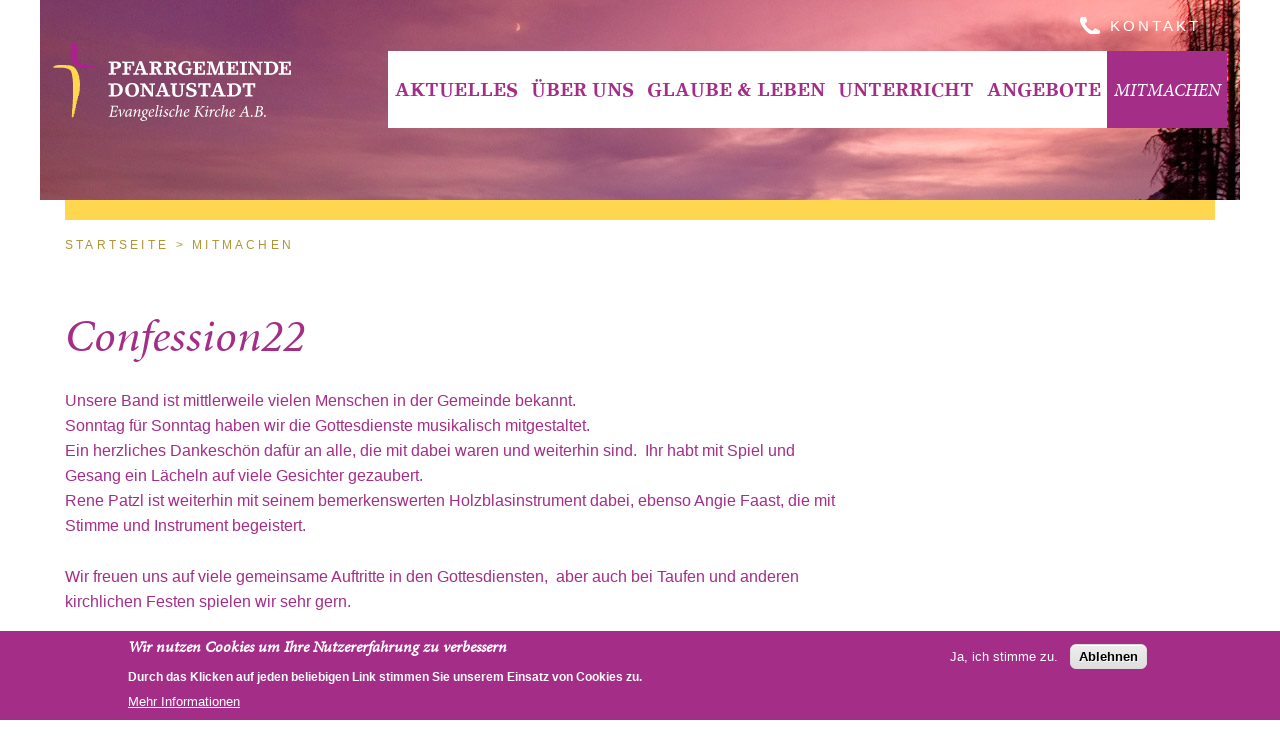

--- FILE ---
content_type: text/html; charset=utf-8
request_url: https://kirche22.at/confession22
body_size: 6472
content:
<!DOCTYPE html>
  <!--[if IEMobile 7]><html class="no-js ie iem7" lang="de" dir="ltr"><![endif]-->
  <!--[if lte IE 6]><html class="no-js ie lt-ie9 lt-ie8 lt-ie7" lang="de" dir="ltr"><![endif]-->
  <!--[if (IE 7)&(!IEMobile)]><html class="no-js ie lt-ie9 lt-ie8" lang="de" dir="ltr"><![endif]-->
  <!--[if IE 8]><html class="no-js ie lt-ie9" lang="de" dir="ltr"><![endif]-->
  <!--[if (gte IE 9)|(gt IEMobile 7)]><html class="no-js ie" lang="de" dir="ltr" prefix="og: http://ogp.me/ns# article: http://ogp.me/ns/article# book: http://ogp.me/ns/book# profile: http://ogp.me/ns/profile# video: http://ogp.me/ns/video# product: http://ogp.me/ns/product# content: http://purl.org/rss/1.0/modules/content/ dc: http://purl.org/dc/terms/ foaf: http://xmlns.com/foaf/0.1/ rdfs: http://www.w3.org/2000/01/rdf-schema# sioc: http://rdfs.org/sioc/ns# sioct: http://rdfs.org/sioc/types# skos: http://www.w3.org/2004/02/skos/core# xsd: http://www.w3.org/2001/XMLSchema#"><![endif]-->
  <!--[if !IE]><!--><html class="no-js" lang="de" dir="ltr" prefix="og: http://ogp.me/ns# article: http://ogp.me/ns/article# book: http://ogp.me/ns/book# profile: http://ogp.me/ns/profile# video: http://ogp.me/ns/video# product: http://ogp.me/ns/product# content: http://purl.org/rss/1.0/modules/content/ dc: http://purl.org/dc/terms/ foaf: http://xmlns.com/foaf/0.1/ rdfs: http://www.w3.org/2000/01/rdf-schema# sioc: http://rdfs.org/sioc/ns# sioct: http://rdfs.org/sioc/types# skos: http://www.w3.org/2004/02/skos/core# xsd: http://www.w3.org/2001/XMLSchema#"><!--<![endif]-->
<head>
  <meta charset="utf-8" />
<link rel="shortcut icon" href="https://kirche22.at/sites/default/themes/ao_theme/favicon.ico" type="image/vnd.microsoft.icon" />
<link rel="profile" href="http://www.w3.org/1999/xhtml/vocab" />
<meta name="HandheldFriendly" content="true" />
<meta http-equiv="cleartype" content="on" />
<meta name="apple-mobile-web-app-capable" content="yes" />
<meta name="mobile-web-app-capable" content="yes" />
<meta name="viewport" content="width=device-width, initial-scale=1.0, user-scalable=yes, minimal-ui" />
<meta name="apple-mobile-web-app-status-bar-style" content="black" />
<meta name="apple-mobile-web-app-title" content="Evang" />
<link rel="apple-touch-icon" href="https://kirche22.at/sites/default/files/webapp/AppIcon60x60.png?1751108497" />
<link rel="apple-touch-icon" sizes="76x76" href="https://kirche22.at/sites/default/files/webapp/AppIcon76x76.png?1751108497" />
<link rel="apple-touch-icon" sizes="120x120" href="https://kirche22.at/sites/default/files/webapp/AppIcon60x60@2x.png?1751108497" />
<link rel="apple-touch-icon" sizes="152x152" href="https://kirche22.at/sites/default/files/webapp/AppIcon76x76@2x.png?1751108497" />
<link rel="shortcut icon" sizes="196x196" href="https://kirche22.at/sites/default/files/webapp/AdroidChromeApplication196x196.png?1751108497" />
<meta name="generator" content="Drupal 7 (https://www.drupal.org)" />
<link rel="canonical" href="https://kirche22.at/confession22" />
<link rel="shortlink" href="https://kirche22.at/node/2647" />
<meta property="og:site_name" content="kirche22.at" />
<meta property="og:type" content="article" />
<meta property="og:url" content="https://kirche22.at/confession22" />
<meta property="og:title" content="Confession22" />
<meta property="og:updated_time" content="2022-03-22T13:07:49+01:00" />
<meta property="og:image" content="https://kirche22.at/sites/default/files/evang-fb-share.jpg" />
<meta property="og:image:url" content="https://kirche22.at/sites/default/files/evang-fb-share.jpg" />
<meta property="og:image:secure_url" content="https://kirche22.at/sites/default/files/evang-fb-share.jpg" />
<meta property="og:image:type" content="image/jpeg" />
<meta property="article:published_time" content="2020-07-16T16:42:20+02:00" />
<meta property="article:modified_time" content="2022-03-22T13:07:49+01:00" />
  <title>Confession22 | kirche22.at</title>
  <link type="text/css" rel="stylesheet" href="https://kirche22.at/sites/files/css/css_oogNnrnEF2ezRjbRQ5OY7rP8uaaO7qE3mEa6LYM_-7c.css" media="all" />
<link type="text/css" rel="stylesheet" href="https://kirche22.at/sites/files/css/css_0bKMWAlqIGCZ9HhVWgdEnP4g__urSJrZxdkXwNFrxhU.css" media="all" />
<style>*{-webkit-tap-highlight-color:rgba(0,0,0,0);}
</style>
<link type="text/css" rel="stylesheet" href="https://kirche22.at/sites/files/css/css_-ZvQy6xoUYDKSyBrynTbmp3LVVceEUsjnRO9Kt85Zmo.css" media="all" />
<style>#sliding-popup.sliding-popup-bottom,#sliding-popup.sliding-popup-bottom .eu-cookie-withdraw-banner,.eu-cookie-withdraw-tab{background:#a42d88;}#sliding-popup.sliding-popup-bottom.eu-cookie-withdraw-wrapper{background:transparent}#sliding-popup .popup-content #popup-text h1,#sliding-popup .popup-content #popup-text h2,#sliding-popup .popup-content #popup-text h3,#sliding-popup .popup-content #popup-text p,.eu-cookie-compliance-secondary-button,.eu-cookie-withdraw-tab{color:#fff !important;}.eu-cookie-withdraw-tab{border-color:#fff;}.eu-cookie-compliance-more-button{color:#fff !important;}
#sliding-popup.sliding-popup-bottom,#sliding-popup.sliding-popup-bottom .eu-cookie-withdraw-banner,.eu-cookie-withdraw-tab{background:#a42d88;}#sliding-popup.sliding-popup-bottom.eu-cookie-withdraw-wrapper{background:transparent}#sliding-popup .popup-content #popup-text h1,#sliding-popup .popup-content #popup-text h2,#sliding-popup .popup-content #popup-text h3,#sliding-popup .popup-content #popup-text p,.eu-cookie-compliance-secondary-button,.eu-cookie-withdraw-tab{color:#fff !important;}.eu-cookie-withdraw-tab{border-color:#fff;}.eu-cookie-compliance-more-button{color:#fff !important;}
</style>
<link type="text/css" rel="stylesheet" href="https://kirche22.at/sites/files/css/css_06v5126_Ly_gDrjyDWBkRlVeiFeYjjn_TCg_wHiZOqo.css" media="all" />

<!--[if lte IE 8]>
<link type="text/css" rel="stylesheet" href="https://kirche22.at/sites/files/css/css_Kj9CUiP8HX5u0K0wGtMj7XDtbw_33QQElJj542FwDA4.css" media="all" />
<![endif]-->
  <script src="https://kirche22.at/sites/all/libraries/modernizr/modernizr-min.js?sykbxn"></script>
<script src="https://kirche22.at/sites/files/js/js_CPltpj-VbJGsOxM0pVonxxrrWZnzRPbLB12bq7cdvR8.js"></script>
<script src="https://kirche22.at/sites/files/js/js_IxgQ94aHGXr_PnOhuB2aBxe4M_CVOyNRJpr0bqlKgRI.js"></script>
<script>document.createElement( "picture" );</script>
<script src="https://kirche22.at/sites/files/js/js_2dilflrh-UXI9Fv6aYIZBr3Euf_3dewc1acHi7j_7tA.js"></script>
<script src="https://kirche22.at/sites/files/js/js_DneTbGInMOaYrpbpu3czdBngwmx1rhchwoVaU7LzZ4k.js"></script>
<script src="https://use.typekit.net/rtp2ptr.js"></script>
<script>try{Typekit.load({ async: true });}catch(e){console.log(e)}</script>
<script src="https://kirche22.at/sites/files/js/js_yaituY17-ve66KDxZzl0DA67jYieiTY0DqF6hR3Vruw.js"></script>
<script>jQuery.extend(Drupal.settings, {"basePath":"\/","pathPrefix":"","setHasJsCookie":0,"webapp":{"remotes":true},"eu_cookie_compliance":{"popup_enabled":1,"popup_agreed_enabled":1,"popup_hide_agreed":1,"popup_clicking_confirmation":false,"popup_scrolling_confirmation":false,"popup_html_info":"\u003Cdiv\u003E\n  \u003Cdiv class=\u0022popup-content info\u0022\u003E\n    \u003Cdiv id=\u0022popup-text\u0022\u003E\n      \u003Ch2\u003EWir nutzen Cookies um Ihre Nutzererfahrung zu verbessern\u003C\/h2\u003E\n\u003Cp\u003EDurch das Klicken auf jeden beliebigen Link stimmen Sie unserem Einsatz von Cookies zu.\u003C\/p\u003E\n              \u003Cbutton type=\u0022button\u0022 class=\u0022find-more-button eu-cookie-compliance-more-button\u0022\u003EMehr Informationen\u003C\/button\u003E\n          \u003C\/div\u003E\n    \u003Cdiv id=\u0022popup-buttons\u0022\u003E\n      \u003Cbutton type=\u0022button\u0022 class=\u0022agree-button eu-cookie-compliance-secondary-button\u0022\u003EJa, ich stimme zu.\u003C\/button\u003E\n              \u003Cbutton type=\u0022button\u0022 class=\u0022decline-button eu-cookie-compliance-default-button\u0022 \u003EAblehnen\u003C\/button\u003E\n          \u003C\/div\u003E\n  \u003C\/div\u003E\n\u003C\/div\u003E","use_mobile_message":false,"mobile_popup_html_info":"\u003Cdiv\u003E\n  \u003Cdiv class=\u0022popup-content info\u0022\u003E\n    \u003Cdiv id=\u0022popup-text\u0022\u003E\n                    \u003Cbutton type=\u0022button\u0022 class=\u0022find-more-button eu-cookie-compliance-more-button\u0022\u003EMehr Informationen\u003C\/button\u003E\n          \u003C\/div\u003E\n    \u003Cdiv id=\u0022popup-buttons\u0022\u003E\n      \u003Cbutton type=\u0022button\u0022 class=\u0022agree-button eu-cookie-compliance-secondary-button\u0022\u003EJa, ich stimme zu.\u003C\/button\u003E\n              \u003Cbutton type=\u0022button\u0022 class=\u0022decline-button eu-cookie-compliance-default-button\u0022 \u003EAblehnen\u003C\/button\u003E\n          \u003C\/div\u003E\n  \u003C\/div\u003E\n\u003C\/div\u003E\n","mobile_breakpoint":"768","popup_html_agreed":"\u003Cdiv\u003E\n  \u003Cdiv class=\u0022popup-content agreed\u0022\u003E\n    \u003Cdiv id=\u0022popup-text\u0022\u003E\n      \u003Ch2\u003EDanke f\u00fcr Ihre Zustimmung\u003C\/h2\u003E\n\u003Cp\u003ESie k\u00f6nnen diese Nachricht nun verstecken oder mehr \u00fcber Cookies herausfinden.\u003C\/p\u003E\n    \u003C\/div\u003E\n    \u003Cdiv id=\u0022popup-buttons\u0022\u003E\n      \u003Cbutton type=\u0022button\u0022 class=\u0022hide-popup-button eu-cookie-compliance-hide-button\u0022\u003EAusblenden\u003C\/button\u003E\n              \u003Cbutton type=\u0022button\u0022 class=\u0022find-more-button eu-cookie-compliance-more-button-thank-you\u0022 \u003EMehr info\u003C\/button\u003E\n          \u003C\/div\u003E\n  \u003C\/div\u003E\n\u003C\/div\u003E","popup_use_bare_css":false,"popup_height":"auto","popup_width":"100%","popup_delay":1000,"popup_link":"\/datenschutz","popup_link_new_window":1,"popup_position":null,"popup_language":"de","store_consent":false,"better_support_for_screen_readers":1,"reload_page":0,"domain":"","popup_eu_only_js":0,"cookie_lifetime":"100","cookie_session":false,"disagree_do_not_show_popup":0,"method":"opt_in","whitelisted_cookies":"","withdraw_markup":"\u003Cbutton type=\u0022button\u0022 class=\u0022eu-cookie-withdraw-tab\u0022\u003EPrivatsph\u00e4reneinstellung\u003C\/button\u003E\n\u003Cdiv class=\u0022eu-cookie-withdraw-banner\u0022\u003E\n  \u003Cdiv class=\u0022popup-content info\u0022\u003E\n    \u003Cdiv id=\u0022popup-text\u0022\u003E\n      \u003Ch2\u003EWir nutzen Cookies um Ihre Nutzererfahrung zu verbessern\u003C\/h2\u003E\n\u003Cp\u003ESie haben Ihre Zustimmung zu unserer Nutzung von Cookies gegeben.\u003C\/p\u003E\n    \u003C\/div\u003E\n    \u003Cdiv id=\u0022popup-buttons\u0022\u003E\n      \u003Cbutton type=\u0022button\u0022 class=\u0022eu-cookie-withdraw-button\u0022\u003EZustimmung zur\u00fcckziehen\u003C\/button\u003E\n    \u003C\/div\u003E\n  \u003C\/div\u003E\n\u003C\/div\u003E\n","withdraw_enabled":false},"fitvids":{"custom_domains":["iframe[src^=\u0027https:\/\/www.slideshare.net\u0027]","iframe[src^=\u0027https:\/\/w.soundcloud.com\u0027]"],"selectors":["body"],"simplifymarkup":1},"extlink":{"extTarget":"_blank","extClass":"ext","extLabel":"(link is external)","extImgClass":0,"extIconPlacement":"append","extSubdomains":1,"extExclude":"","extInclude":"","extCssExclude":"","extCssExplicit":"","extAlert":0,"extAlertText":"This link will take you to an external web site.","mailtoClass":0,"mailtoLabel":"(link sends e-mail)"},"magnific_popup_api":{"iframe_patterns":[]},"currentPath":"node\/2647","currentPathIsAdmin":false});</script>
</head>
<body class="html not-front not-logged-in page-node page-node- page-node-2647 node-type-page i18n-de section-confession22">
  <a href="#main-content" class="skip-link element-invisible element-focusable">Direkt zum Inhalt</a>
      <div class="ao-site">
  <header role="banner">
        <div class="l-header">
      <div class="l-header__content">
        

<div class="site-logo">
  

  
      
  
  
        <a href="/" title="Home" rel="" class="logo"><img  src="/sites/default/themes/ao_theme/images/logo.svg" alt="Evangelische Kirche A.B. Diozöse Wien Logo" class="" /></a>  
  
  
  </div>





<section class="menu--meta">
  
      
  
  <ul class="menu"><li class="first last leaf"><a href="/kontakt" title="">Kontakt</a></li>
</ul>
  
  </section>




<div class="l-navigation main-menu main-menu--horizontally">
  

  
      
  
  <ul class="menu"><li class="first expanded menu-mlid-2331"><span title="" class="nolink">Aktuelles</span><ul class="menu"><li class="first leaf menu-mlid-2709"><a href="/gottesdienste">Gottesdienstkalender</a></li>
<li class="leaf menu-mlid-10568"><a href="/veranstaltungen">Veranstaltungen</a></li>
<li class="leaf menu-mlid-10693"><a href="/aktuelles-aus-unserer-pfarrgemeinde">News</a></li>
<li class="leaf menu-mlid-10694"><a href="/bekenntniskirche-online-aktuell">Bekenntniskirche online aktuell</a></li>
<li class="leaf menu-mlid-5907"><a href="/gemeindebrief" title="aktuelle Gemeindezeitung">Gemeindebrief aktuell</a></li>
<li class="leaf menu-mlid-10555"><a href="/oekumene" title="Ökumene in der Donaustadt">Ökumene</a></li>
<li class="last leaf menu-mlid-10728"><a href="/gewaltschutzkonzept-0">Gewaltschutzkonzept</a></li>
</ul></li>
<li class="expanded menu-mlid-2383"><span title="" class="nolink">Über Uns</span><ul class="menu"><li class="first leaf menu-mlid-10708"><a href="/kontakt">Kontakt</a></li>
<li class="leaf menu-mlid-10553"><a href="/leitbild">Leitbild</a></li>
<li class="leaf menu-mlid-10556"><a href="/gemeindeleitung">Gemeindeleitung</a></li>
<li class="leaf menu-mlid-10554"><a href="/kurator-stellverteter" title="Kurator Ing. Friedrich Szukitsch - Kurator Stellvertreter Ing. Roland Weng">Kurator - Kurator-Stellvertreter</a></li>
<li class="leaf menu-mlid-10552"><a href="/pfarrerinnen" title="Pfarrerinnen - Pfarrerin im Ehrenamt">Pfarrerinnen</a></li>
<li class="leaf menu-mlid-10551"><a href="/ehrenamtliche-liturginnen">Ehrenamtliche LiturgInnen</a></li>
<li class="leaf menu-mlid-10709"><a href="/kinder-und-jugend">Kinder + Jugend</a></li>
<li class="leaf menu-mlid-10569"><a href="/akzeptierend-und-offen">Akzeptierend und Offen</a></li>
<li class="last leaf menu-mlid-10727"><a href="/gewaltschutzkonzept">Gewaltschutzkonzept</a></li>
</ul></li>
<li class="expanded menu-mlid-2332"><span title="" class="nolink">Glaube &amp; Leben</span><ul class="menu"><li class="first leaf menu-mlid-10546"><a href="/taufe">Taufe</a></li>
<li class="leaf menu-mlid-10557"><a href="/konfirmation">Konfirmation</a></li>
<li class="leaf menu-mlid-2338"><a href="/hochzeit">Hochzeit</a></li>
<li class="leaf menu-mlid-2339"><a href="/beerdigung">Beerdigung</a></li>
<li class="leaf menu-mlid-10559"><a href="/evangelisch-werden">Evangelisch werden</a></li>
<li class="last leaf menu-mlid-10558"><a href="/kirche-kirchenbeitrag">Kirche + Kirchenbeitrag</a></li>
</ul></li>
<li class="leaf menu-mlid-10695"><a href="/religionsunterricht">Unterricht</a></li>
<li class="expanded menu-mlid-5902"><span title="" class="nolink">Angebote</span><ul class="menu"><li class="first leaf menu-mlid-10697"><a href="/fuer-familien">Für Familien</a></li>
<li class="leaf menu-mlid-10696"><a href="/fuer-kinder" title="Für Kinder Info und Termine">Für Kinder</a></li>
<li class="leaf menu-mlid-10560"><a href="/fuer-jugendliche">Für Jugendliche</a></li>
<li class="leaf menu-mlid-10565"><a href="/seniorinnen-senioren">Für Seniorinnen und Senioren</a></li>
<li class="leaf menu-mlid-10698"><a href="/austausch-bildung-diskussion">Austausch-Bildung-Diskussion</a></li>
<li class="leaf menu-mlid-10699"><a href="/nachhaltigkeit-und-fair-trade">Nachhaltigkeit + Fair Trade</a></li>
<li class="leaf menu-mlid-10583"><a href="/fuer-kreative">Für Kreative</a></li>
<li class="leaf menu-mlid-10700"><a href="/seelsorge-wir-sind-fuer-sie-da">Seelsorge</a></li>
<li class="leaf menu-mlid-10701"><a href="/soziales-und-diakonie">Soziales + Diakonie</a></li>
<li class="leaf menu-mlid-10702"><a href="/musik">Musik</a></li>
<li class="last leaf menu-mlid-10561"><a href="/taufkurs">Taufkurs</a></li>
</ul></li>
<li class="last expanded active-trail menu-mlid-5903"><span title="" class="active-trail nolink">Mitmachen</span><ul class="menu"><li class="first leaf menu-mlid-10548"><a href="/kindergottesdienst">Kindergottesdienst</a></li>
<li class="leaf menu-mlid-10703"><a href="/kleiderkammer" title="Kleiderkammer Sabine">Kleiderkammer</a></li>
<li class="leaf menu-mlid-10563"><a href="/chor">Chor</a></li>
<li class="leaf active-trail active menu-mlid-10704"><a href="/confession22" title="Kirchenband der Evangelischen Pfarrgemeinde Wien-Donaustadt" class="active-trail active">Confession22</a></li>
<li class="leaf menu-mlid-10714"><a href="/lust-auf-musik-0" title="Du wolltest schon immer musizieren? Dann mach das jetzt! Bei uns in der Bekenntniskirche in Wien-Donaustadt">Lust auf Musik?</a></li>
<li class="leaf menu-mlid-10716"><a href="/adventandacht-fuer-volksschuelerinnen-mit-feier" title="Adventandacht für Volksschüler*innen in der Evangelischen Bekenntniskirche - Andacht-anschließend Feier mit gemeinsamen Basteln und Keksebacken">Adventandacht für Volksschüler*innen</a></li>
<li class="last leaf menu-mlid-10715"><a href="/wer-macht-mit-beim-krippenspiel" title="Wer macht mit beim Krippenspiel am 24. Dezember? Hier sind die Termine und Infos">Krippenspiel</a></li>
</ul></li>
</ul>
  
  
  </div>






  
      
  
  <span class="responsive-menu-toggler">
  <button class="burger" type="button" role="button" aria-label="Toggle Navigation">
    <span class="lines"></span>
  </button>
</span>
  
  
  

      </div>
    </div>
  </header>

  <div class="l-main" role="main">
    <a id="main-content"></a>
    



  
      
  
  
  <div id="breadcrumb"><h2 class="element-invisible">Sie sind hier</h2><ul class="breadcrumb"><li><a href="/">Startseite</a></li><li><span title="" class="nolink">Mitmachen</span></li></ul></div>
<div class="tabs"></div>

  
  
  





  
      
  
  <div class="ao-default">
    <div class="l-content-container">
    <div class="l-main-content">
      



  
      
  
  <h1>Confession22</h1>

  
  
  





  
      
  
  
  <div about="/confession22" typeof="sioc:Item foaf:Document" role="article" class="node node--page view-mode-full node--full node--page--full">
<div class="ao-component ao-text view-mode-full entity entity-paragraphs-item paragraphs-item-ao-text">
  <p>Unsere Band ist mittlerweile vielen Menschen in der Gemeinde bekannt.<br />
Sonntag für Sonntag haben wir die Gottesdienste musikalisch mitgestaltet.<br />
Ein herzliches Dankeschön dafür an alle, die mit dabei waren und weiterhin sind.  Ihr habt mit Spiel und Gesang ein Lächeln auf viele Gesichter gezaubert. <br />
Rene Patzl ist weiterhin mit seinem bemerkenswerten Holzblasinstrument dabei, ebenso Angie Faast, die mit Stimme und Instrument begeistert. </p>
<p>Wir freuen uns auf viele gemeinsame Auftritte in den Gottesdiensten,  aber auch bei Taufen und anderen kirchlichen Festen spielen wir sehr gern. </p>
<p> </p>
<p><strong>Hörproben (Gitarre + Gesang) - Sabine+Angie Faast</strong></p>
</div><div class="ao-component ao-text view-mode-full entity entity-paragraphs-item paragraphs-item-ao-text">
  <p><strong>"Halluluja..." (nach Leonhard Cohen)</strong></p>
</div><div class="ao-component" about="" typeof="" class="ao-component">
  <div class="content">
    <div class="field field--name-field-ao-audiofield field--type-file field--label-hidden"><div class="field__items"><div class="field__item even"><audio src="https://kirche22.at/sites/files/halleluja_cohen.mp3" controls controlsList="nodownload"></audio>
</div></div></div>  </div>
</div>
<div class="ao-component ao-text view-mode-full entity entity-paragraphs-item paragraphs-item-ao-text">
  <p><strong>"Dir gehört mein Herz..."</strong></p>
</div><div class="ao-component" about="" typeof="" class="ao-component">
  <div class="content">
    <div class="field field--name-field-ao-audiofield field--type-file field--label-hidden"><div class="field__items"><div class="field__item even"><audio src="https://kirche22.at/sites/files/dir_gehoert_mein_herz.mp3" controls controlsList="nodownload"></audio>
</div></div></div>  </div>
</div>
<div class="ao-component ao-text view-mode-full entity entity-paragraphs-item paragraphs-item-ao-text">
  <p><strong>"Mögen Engel dich begleiten..."</strong></p>
</div><div class="ao-component" about="" typeof="" class="ao-component">
  <div class="content">
    <div class="field field--name-field-ao-audiofield field--type-file field--label-hidden"><div class="field__items"><div class="field__item even"><audio src="https://kirche22.at/sites/files/moegen_engel_dich_begleiten_0.mp3" controls controlsList="nodownload"></audio>
</div></div></div>  </div>
</div>
<div class="ao-component ao-text view-mode-full entity entity-paragraphs-item paragraphs-item-ao-text">
  <p><strong>"This little light of mine..."</strong></p>
</div><div class="ao-component" about="" typeof="" class="ao-component">
  <div class="content">
    <div class="field field--name-field-ao-audiofield field--type-file field--label-hidden"><div class="field__items"><div class="field__item even"><audio src="https://kirche22.at/sites/files/this_little_light_of_mine.mp3" controls controlsList="nodownload"></audio>
</div></div></div>  </div>
</div>
<div class="ao-component ao-profilebox view-mode-full entity entity-paragraphs-item paragraphs-item-ao-profilebox">
 <article  about="/sabine-faast-0" typeof="sioc:Item foaf:Document" role="article" class="teaser teaser--big view-mode-teaser node--teaser node--ao-person--teaser">
          <header>
      <span property="dc:title" content=" Sabine Faast " class="rdf-meta element-hidden"></span><span property="sioc:num_replies" content="0" datatype="xsd:integer" class="rdf-meta element-hidden"></span>    </header>
      <div class="ao-person__image"><img typeof="foaf:Image" src="https://kirche22.at/sites/files/styles/ao_person/public/persons/sabine_faast_500x500_0.jpg?itok=hVkj5SaZ" width="400" height="400" alt="" /></div><h3 class="ao-person__title"> Sabine Faast </h3><div class="ao-person__job-title">Jugendreferentin</div><div class="ao-person__email"><label class="label-inline">Mail:&nbsp;</label><a href="mailto:s.faast@kirche22.at">s.faast@kirche22.at</a></div></article>
</div>  </div>

  
  
  





  
      
  
  <div class="shariff"  data-services="[&quot;twitter&quot;,&quot;facebook&quot;,&quot;whatsapp&quot;]" data-theme="white" data-orientation="horizontal" data-mail-url="mailto:" data-lang="de" data-url="https://kirche22.at/confession22"></div>
  
  
  

    </div>
          </div>
  </div>

  
  
  





  
      
  
  <a href="#main-content" data-scroll="" class="backtotop">Nach&nbsp;Oben</a>
  
  
  

  </div>
  <footer role="contentinfo">
    <div class="l-footer footer">
            <div class="l-footer-columns">
                  <div class="l-footer-columns__left">
            



  
      
  
  <div class="footer__info">Bekenntniskirche - Pfarrgemeinde Donaustadt, Erzherzog-Karl-Straße 145, 1220 Wien, Österreich</div>
  
  
  

          </div>
                                  <div class="l-footer-columns__right">
            


<section class="menu-footer">
  
      
  
  <ul class="menu"><li class="first leaf"><a href="/impressum" title="">Impressum</a></li>
<li class="last leaf"><a href="/datenschutz" title="">Datenschutz</a></li>
</ul>
  
  </section>


          </div>
              </div>
    </div>
    <div class="bottom">
          </div>

  </footer>



  </div>
  <script src="https://kirche22.at/sites/files/js/js_7Ukqb3ierdBEL0eowfOKzTkNu-Le97OPm-UqTS5NENU.js"></script>
<script>function euCookieComplianceLoadScripts() {}</script>
<script>var eu_cookie_compliance_cookie_name = "";</script>
<script>function euCookieComplianceLoadScripts() {}</script>
<script>var eu_cookie_compliance_cookie_name = "";</script>
<script src="https://kirche22.at/sites/files/js/js_qC5fUKVywlnyXMVwCI73vLxRZE0lWELyPswmlCYZ99M.js"></script>
<script src="https://kirche22.at/sites/files/js/js_2lJC5gTZ8B3-P19n2LPEd0viiCEmLJ5gcIAFYex1r0U.js"></script>
    <!--[if lt IE 9]><div class="browser-warning">You are using an outdated version of Internet Explorer which is not supported by this website. Please go to <a href="http://www.whatbrowser.org/">http://www.whatbrowser.org</a> for more information.</div><![endif]-->
  </body>
</html>


--- FILE ---
content_type: text/css
request_url: https://kirche22.at/sites/files/css/css_06v5126_Ly_gDrjyDWBkRlVeiFeYjjn_TCg_wHiZOqo.css
body_size: 22910
content:
@import url("//hello.myfonts.net/count/2ff98d");@import url("//hello.myfonts.net/count/2ff98d");@import "//cdnjs.cloudflare.com/ajax/libs/font-awesome/4.0.3/css/font-awesome.min.css";@import url("//hello.myfonts.net/count/2ff98d");@font-face{font-family:'LinoLetterLT-Bold';src:url(/sites/default/themes/ao_theme/webfonts/2FF98D_0_0.eot);src:url(/sites/default/themes/ao_theme/webfonts/2FF98D_0_0.eot?#iefix) format("embedded-opentype"),url(/sites/default/themes/ao_theme/webfonts/2FF98D_0_0.woff2) format("woff2"),url(/sites/default/themes/ao_theme/webfonts/2FF98D_0_0.woff) format("woff"),url(/sites/default/themes/ao_theme/webfonts/2FF98D_0_0.ttf) format("truetype")}
@media all and (max-width:800px){#toolbar,#admin-menu{display:none}html body.toolbar,html body.admin-menu{padding-top:0 !important;margin-top:0 !important}}
@font-face{font-family:'LinoLetterLT-Bold';src:url(/sites/default/themes/ao_theme/webfonts/2FF98D_0_0.eot);src:url(/sites/default/themes/ao_theme/webfonts/2FF98D_0_0.eot?#iefix) format("embedded-opentype"),url(/sites/default/themes/ao_theme/webfonts/2FF98D_0_0.woff2) format("woff2"),url(/sites/default/themes/ao_theme/webfonts/2FF98D_0_0.woff) format("woff"),url(/sites/default/themes/ao_theme/webfonts/2FF98D_0_0.ttf) format("truetype")}.icon--fa span{display:none}.social-buttons span,.ao-header__arrow span{position:absolute !important;clip:rect(1px 1px 1px 1px);clip:rect(1px,1px,1px,1px);overflow:hidden;height:1px}.field--tags ul{margin:0;padding:0}.field--tags ul:after{content:"";display:table;clear:both}.field--tags ul li{list-style:none;display:inline;margin:0 0.5em 0 0;padding:0 0.5em 0 0}.field--tags ul li:last-child{margin-right:0;padding-right:0}.field--tags ul a{text-decoration:none}.sg-example-block{min-height:100px;width:100%;color:white;background-color:#a42d88;background-image:-webkit-linear-gradient(135deg,#902877 25%,transparent 25%,transparent 50%,#902877 50%,#902877 75%,transparent 75%,transparent);background-image:linear-gradient(-45deg,#902877 25%,transparent 25%,transparent 50%,#902877 50%,#902877 75%,transparent 75%,transparent);background-size:40px 40px;text-align:center;padding-top:26px}.sg-example-block--light{min-height:100px;width:100%;color:#a42d88;background-color:rgba(255,255,255,0.6);background-image:-webkit-linear-gradient(135deg,rgba(242,242,242,0.6) 25%,transparent 25%,transparent 50%,rgba(242,242,242,0.6) 50%,rgba(242,242,242,0.6) 75%,transparent 75%,transparent);background-image:linear-gradient(-45deg,rgba(242,242,242,0.6) 25%,transparent 25%,transparent 50%,rgba(242,242,242,0.6) 50%,rgba(242,242,242,0.6) 75%,transparent 75%,transparent);background-size:40px 40px;text-align:center;padding-top:26px}.sg-background-block{background-color:#a42d88;padding:26px;margin:26px}.sg-background-block--light{background-color:#ffd64f;padding:26px;margin:26px}.sg-background-block--gray{background-color:#888;padding:26px;margin:26px}.styleguide-color{height:52px;background-color:#888}.mainColor{background-color:#a42d88}.mainColorDark{background-color:#691e5a}.secondaryColor{background-color:#ffd64f}.secondaryColorDark{background-color:#ae9538}.gray{background-color:#888}.grayLight{background-color:#ddd}.white{background-color:#fff}.black{background-color:#222}.body-styling{font-family:"Lucida Grande","Lucida Sans Unicode",sans-serif;color:#a42d88;font-weight:normal;font-size:112.5%;line-height:26px;line-height:1.44444rem}.body-styling ::selection{background-color:#a42d88;color:#fff}.body-styling ::-moz-selection{background-color:#a42d88;color:#fff}body{background-color:#fff;margin:0}#nico+#elsa:before{content:'❤️'}#nico+#elsa:first-child #arno{position:absolute !important}#nico+#elsa:first-child #arno body{width:36.5cm;height:53cm}fieldset{margin-left:0;margin-right:0;padding:13px;border:1px solid #eee}legend{padding:0 0.8em;color:#888}.fieldset-description{margin-bottom:13px;color:#888;font-style:italic}.vertical-tabs fieldset.vertical-tabs-pane{padding:13px}.form-disabled{opacity:0.4}.form-disabled input,.form-disabled select,.form-disabled textarea{opacity:0.4;cursor:not-allowed;pointer-events:none}input,select,textarea{max-width:100%;outline:none;-webkit-box-sizing:border-box;box-sizing:border-box}input.error,select.error,textarea.error{border-color:#c80000 !important}input[type="text"],input[type="email"],input[type="password"]{border-radius:0;height:52px;background-color:rgba(0,0,0,0.05);border:1px solid #eee;margin:0;padding:0 6.5px;font-size:14px;font-size:.77778rem;line-height:26px;line-height:1.44444rem;font-family:"Lucida Grande","Lucida Sans Unicode",sans-serif;letter-spacing:.05rem;color:#222}textarea{border:1px solid #eee;padding:0 6.5px;background-color:rgba(0,0,0,0.05);font-size:14px;font-size:.77778rem;line-height:26px;line-height:1.44444rem;font-family:"Lucida Grande","Lucida Sans Unicode",sans-serif;letter-spacing:.05rem;color:#222}input[type='radio']{display:none}.form-type-radio{cursor:pointer !important}.form-type-radio label{line-height:100%;cursor:pointer;vertical-align:text-middle;display:inline-block;margin:6.5px 0;font-size:14px;font-size:.77778rem;line-height:26px;line-height:1.44444rem;font-family:"Lucida Grande","Lucida Sans Unicode",sans-serif;letter-spacing:.05rem;color:#222}.form-type-radio label:before{content:"";border:1px solid #eee;border-radius:50%;color:rgba(255,255,255,0);display:inline-block;width:2rem;height:2rem;margin-right:5px;text-align:center;background-color:#fff;margin-bottom:-.66667rem;position:relative}input[type='radio']:checked+label:before{background-color:#a42d88}input[type='radio']:required+label:after{content:" *";font-weight:bold;color:#e32}input[type='radio']:disabled+label{opacity:0.4;cursor:not-allowed;pointer-events:none}input[type='checkbox']{display:none}.form-type-checkbox label{cursor:pointer;display:inline-block;margin:0 0 6.5px 0;font-size:14px;font-size:.77778rem;line-height:26px;line-height:1.44444rem;font-family:"Lucida Grande","Lucida Sans Unicode",sans-serif;letter-spacing:.05rem;color:#222}.form-type-checkbox label:before{content:"";border:1px solid #eee;display:inline-block;width:2rem;height:2rem;margin-right:5px;text-align:center;margin-bottom:-.66667rem;position:relative;-webkit-box-sizing:border-box;box-sizing:border-box}input[type='checkbox']:checked+label:before{background:url(/sites/default/themes/ao_theme/images/check.svg) no-repeat right transparent;background-size:2rem 2rem;background-position:center center}input[type='checkbox']:required+label:after{content:" *";font-weight:bold;color:#e32}input[type='checkbox']:disabled+label{opacity:0.4;cursor:not-allowed;pointer-events:none}select{-webkit-appearance:none;appearance:none;font-size:14px;font-size:.77778rem;line-height:26px;line-height:1.44444rem;font-family:"Lucida Grande","Lucida Sans Unicode",sans-serif;letter-spacing:.05rem;color:#222;border:1px solid #eee;cursor:pointer;display:inline-block;height:52px;margin:0;padding:6.5px 36.5px 6.5px 6.5px;border-radius:0;overflow:hidden;background:url(/sites/default/themes/ao_theme/images/arrow_down.svg) no-repeat right rgba(0,0,0,0.05);background-color:rgba(0,0,0,0.05);background-size:30px 30px;background-position:right 6.5px center}select::-ms-expand{display:none}@media screen and (min-width:0\0){select{background:none;padding-right:6.5px}}ol{margin:0;padding:0;list-style-image:none;list-style-type:decimal}ul{margin:0;padding:0;list-style-image:none;list-style-type:disc}img{margin:0;line-height:0}img,media{max-width:100%}img.image{max-width:100%;height:auto;background-color:#ccc}img.image:after{content:"";display:table;clear:both}html{font-size:112.5%;line-height:26px;line-height:1.44444rem}.sgPrimaryFont{font-family:"Lucida Grande","Lucida Sans Unicode",sans-serif;font-size:40px;font-size:2.22222rem;line-height:52px;line-height:2.88889rem}.sgSecondaryFont{font-family:"LinoLetterLT-Bold",Georgia,serif;font-size:40px;font-size:2.22222rem;line-height:52px;line-height:2.88889rem}.sgTertiaryFont{font-family:"minion-pro",serif;font-size:40px;font-size:2.22222rem;line-height:52px;line-height:2.88889rem}body{font-family:"Lucida Grande","Lucida Sans Unicode",sans-serif;color:#a42d88;font-weight:normal;font-size:16px;font-size:.88889rem;line-height:26px;line-height:1.44444rem}body ::selection{background-color:#a42d88;color:#fff}body ::-moz-selection{background-color:#a42d88;color:#fff}h1,h2,h3,h4,h5,h6{font-family:"minion-pro",serif;color:#a42d88;font-weight:400;font-style:italic;margin-top:13px;margin-top:.72222rem;margin-bottom:13px;margin-bottom:.72222rem;padding-top:0px;padding-top:0rem;padding-bottom:0px;padding-bottom:0rem}h1{font-size:32px;font-size:1.77778rem;line-height:39px;line-height:2.16667rem;margin-top:39px;margin-bottom:26px}@media (min-width:769px){h1{font-size:46px;font-size:2.55556rem;line-height:52px;line-height:2.88889rem}}h2{font-size:20px;font-size:1.11111rem;line-height:26px;line-height:1.44444rem;margin-top:13px;margin-top:.72222rem;margin-bottom:13px;margin-bottom:.72222rem;padding-top:0px;padding-top:0rem;padding-bottom:0px;padding-bottom:0rem}h3,h4,h5,h6{font-size:20px;font-size:1.11111rem;line-height:26px;line-height:1.44444rem;margin-top:13px;margin-top:.72222rem;margin-bottom:13px;margin-bottom:.72222rem;padding-top:0px;padding-top:0rem;padding-bottom:0px;padding-bottom:0rem}p{margin:0 0 26px 0;padding-top:0;padding-bottom:0}strong{font-weight:bold}em{font-style:italic}u{text-decoration:underline}code,pre{padding:0 26px;font-size:12px;font-size:.66667rem;line-height:26px;line-height:1.44444rem;display:block;margin:26px 0;white-space:pre-wrap;overflow-x:auto !important;overflow-y:auto !important;font-family:Fixedsys,Courier,monospace}a,a:link,a:visited{cursor:pointer;color:#a42d88;text-decoration:underline}a:active,a.active{color:#222}a.active{font-weight:bold}a:hover,a:focus{color:#a42d88;text-decoration:none}h1 a:hover,h2 a:hover,h3 a:hover,h4 a:hover,h5 a:hover,h6 a:hover,h1 a:focus,h2 a:focus,h3 a:focus,h4 a:focus,h5 a:focus,h6 a:focus{text-decoration:none}div.messages ul,ul.links{list-style-image:none;list-style-type:none;margin-left:0}a.button,button.button{display:inline-block;padding:13px 26px;margin:0 0 26px 0;width:auto;text-align:center;line-height:1;cursor:pointer;-webkit-appearance:none;-webkit-transition:background-color .25s ease-out,color .25s ease-out;transition:background-color .25s ease-out,color .25s ease-out;vertical-align:middle;border:1px solid transparent;border-radius:0;-webkit-box-sizing:border-box;box-sizing:border-box;font-size:15px;font-size:.83333rem;line-height:26px;line-height:1.44444rem;background-color:#a42d88;text-transform:uppercase;font-family:"Lucida Grande","Lucida Sans Unicode",sans-serif;letter-spacing:.1rem;text-decoration:none;color:#fff;background-color:transparent;border:1px #a42d88 solid;color:#a42d88}[data-whatinput='mouse'] a.button,[data-whatinput='mouse'] button.button{outline:0}a.button:hover,a.button:focus,button.button:hover,button.button:focus{color:#fff;background-color:#7c2267}a.button.button--expand,button.button.button--expand{display:block;width:100%;margin-left:0;margin-right:0;padding-left:0;padding-right:0}a.button.button--extend,button.button.button--extend{margin-left:auto;margin-right:auto;display:table}a.button-secondary,button.button-secondary{display:inline-block;padding:13px 26px;margin:0 0 26px 0;width:auto;text-align:center;line-height:1;cursor:pointer;-webkit-appearance:none;-webkit-transition:background-color .25s ease-out,color .25s ease-out;transition:background-color .25s ease-out,color .25s ease-out;vertical-align:middle;border:1px solid transparent;border-radius:0;-webkit-box-sizing:border-box;box-sizing:border-box;font-size:15px;font-size:.83333rem;line-height:26px;line-height:1.44444rem;background-color:#a42d88;text-transform:uppercase;font-family:"Lucida Grande","Lucida Sans Unicode",sans-serif;letter-spacing:.1rem;text-decoration:none;color:#fff;background-color:#ffd64f}[data-whatinput='mouse'] a.button-secondary,[data-whatinput='mouse'] button.button-secondary{outline:0}a.button-secondary:hover,a.button-secondary:focus,button.button-secondary:hover,button.button-secondary:focus{color:#fff;background-color:#7c2267}a.button-secondary:hover,a.button-secondary:focus,button.button-secondary:hover,button.button-secondary:focus{color:#fff;background-color:#a42d88}a.button-secondary.button-secondary--expand,button.button-secondary.button-secondary--expand{display:block;width:100%;margin-left:0;margin-right:0;padding-left:0;padding-right:0}a.button-secondary.button-secondary--extend,button.button-secondary.button-secondary--extend{margin-left:auto;margin-right:auto;display:table}.button.is-disabled,.button--secondary.is-disabled{opacity:0.4;cursor:not-allowed;pointer-events:none}a.button-icon,button.button-icon{display:-webkit-box;display:-ms-flexbox;display:flex;-webkit-box-align:center;-ms-flex-align:center;align-items:center;-webkit-box-pack:left;-ms-flex-pack:left;justify-content:left;position:relative;padding:0;border:0;background-color:transparent;font-size:16px;font-size:.88889rem;line-height:26px;line-height:1.44444rem;text-transform:uppercase;text-align:left;color:#a42d88;text-decoration:none;margin-bottom:26px;padding-left:65px;min-height:52px;line-height:normal;letter-spacing:0.2em}a.button-icon:before,button.button-icon:before{content:'';width:52px;height:52px;display:inline-block;padding:13px 26px;margin:0 0 26px 0;width:auto;text-align:center;line-height:1;cursor:pointer;-webkit-appearance:none;-webkit-transition:background-color .25s ease-out,color .25s ease-out;transition:background-color .25s ease-out,color .25s ease-out;vertical-align:middle;border:1px solid transparent;border-radius:0;-webkit-box-sizing:border-box;box-sizing:border-box;font-size:15px;font-size:.83333rem;line-height:26px;line-height:1.44444rem;background-color:#a42d88;text-transform:uppercase;font-family:"Lucida Grande","Lucida Sans Unicode",sans-serif;letter-spacing:.1rem;text-decoration:none;color:#fff;margin-bottom:0;position:absolute;left:0;top:0;background-image:url(/sites/default/themes/ao_theme/images/cross.svg);background-repeat:no-repeat;background-position:center center;background-color:#ffd64f;background-size:52px 52px}[data-whatinput='mouse'] a.button-icon:before,[data-whatinput='mouse'] button.button-icon:before{outline:0}a.button-icon:before:hover,a.button-icon:before:focus,button.button-icon:before:hover,button.button-icon:before:focus{color:#fff;background-color:#7c2267}a.button-icon:hover:before,button.button-icon:hover:before{background-color:#a42d88}a.button-icon.button-icon--mapmarker:before,button.button-icon.button-icon--mapmarker:before{background-image:url(/sites/default/themes/ao_theme/images/mapmarker.svg)}a.button-icon.button-icon--schedule:before,button.button-icon.button-icon--schedule:before{background-image:url(/sites/default/themes/ao_theme/images/schedule.svg)}figure{margin:0}blockquote{margin:0}table{width:100%;margin-bottom:26px;border-collapse:collapse;font-family:"LinoLetterLT-Bold",Georgia,serif;letter-spacing:0rem}th{font-size:17px;font-size:.94444rem;line-height:26px;line-height:1.44444rem;padding:0 13px;background-color:#691e5a;text-transform:uppercase;font-weight:bold;text-align:left;color:#fff}td{padding:0 13px}tr.odd{background:transparent}tr.even{background:rgba(164,45,136,0.2)}.sticky-header{z-index:1}dl{margin:0}dd{margin:0}.definition-list--inline>:nth-child(odd){display:inline;float:left}.definition-list--inline>:nth-child(odd):after{content:":\00a0"}.overlay-intern{line-height:0;display:inline-block;position:relative}.overlay-intern:after{content:'';top:0;left:0;z-index:1;width:100%;height:100%;display:block;position:absolute;background:#ffd64f;opacity:0.2}.overlay-extern{line-height:0;display:inline-block;position:relative}.overlay-extern:hover:after{opacity:0}.overlay-extern:after{content:'';top:0;left:0;z-index:1;width:100%;height:100%;display:block;position:absolute;background:#a42d88;opacity:.1}.image__caption{font-size:16px;font-size:.88889rem;line-height:26px;line-height:1.44444rem;font-family:"minion-pro",serif;color:#888;font-style:italic;margin-bottom:52px}.image__caption:after{content:"";display:block;border-top:1px solid #999;width:78px;margin:13px 0 13px 0}.image__caption:after{margin-right:auto;margin-left:auto}.site-logo{display:block;line-height:0;height:78px;width:auto}@media (min-width:1000px) and (max-width:1180px){.site-logo{max-width:215px}}@media (min-width:320px) and (max-width:390px){.site-logo{max-width:215px}}@media (min-width:1016px),(min-width:no-query),(min-width:true){.site-logo{margin-top:30px !important}}.site-logo img{height:100%;width:auto}.ao-site{background-color:#fff}.avatar{border-radius:100%;height:120px;width:120px}a.backtotop{color:#a42d88;text-transform:uppercase;text-align:center;display:block;font-size:12px;font-size:.66667rem;line-height:26px;line-height:1.44444rem;letter-spacing:.1rem;text-decoration:none;margin-bottom:52px}a.backtotop:before{display:block;text-align:center;content:'';background:url(/sites/default/themes/ao_theme/images/backtotop.svg) no-repeat center center transparent;width:100%;height:39px;background-size:30px 17px}.field--tags ul{margin:0}.header__content{background-color:red}.header__content .site-logo{float:left;margin-right:26px}.header__content .site-branding__name,.header__content .site-name{position:absolute !important;clip:rect(1px 1px 1px 1px);clip:rect(1px,1px,1px,1px);overflow:hidden;height:1px}header[role="banner"]{position:relative;z-index:10}.l-header{position:absolute;top:0}.l-header-background{background-color:#691e5a}.ao-icon{width:40px;height:40px;position:relative;opacity:.8;filter:alpha(opacity=80)}.ao-icon:hover{opacity:1;filter:alpha(opacity=100)}.ao-icon .icon__shadow{position:absolute;width:100%;height:100%;background:#222;opacity:.1;filter:alpha(opacity=10)}.icon--fa{position:relative;width:100%;text-align:center}.icon--fa:before{font-size:30px;font-size:1.66667rem;line-height:39px;line-height:2.16667rem;line-height:40px}.icon--svg{margin-top:5px;position:relative;width:30px;height:30px;text-shadow:0px 0px 1px #aaaaaa}mark.new,mark.marker{float:right;background:none;color:#222}mark.new:after,mark.marker:after{font-family:FontAwesome;font-weight:normal;font-style:normal;text-decoration:inherit;*margin-right:.3em;text-rendering:auto;-webkit-font-smoothing:antialiased;-moz-osx-font-smoothing:grayscale;content:"";margin-left:.4em;color:#222}@-webkit-keyframes zoomOutRight{40%{opacity:1;-webkit-transform:scale3d(0.475,0.475,0.475) translate3d(-42px,0,0);transform:scale3d(0.475,0.475,0.475) translate3d(-42px,0,0)}100%{opacity:0;-webkit-transform:scale(0.1) translate3d(2000px,0,0);transform:scale(0.1) translate3d(2000px,0,0);-webkit-transform-origin:right center;transform-origin:right center}}@keyframes zoomOutRight{40%{opacity:1;-webkit-transform:scale3d(0.475,0.475,0.475) translate3d(-42px,0,0);transform:scale3d(0.475,0.475,0.475) translate3d(-42px,0,0)}100%{opacity:0;-webkit-transform:scale(0.1) translate3d(2000px,0,0);transform:scale(0.1) translate3d(2000px,0,0);-webkit-transform-origin:right center;transform-origin:right center}}@-webkit-keyframes zoomIn{0%{opacity:0;-webkit-transform:scale3d(0.3,0.3,0.3);transform:scale3d(0.3,0.3,0.3)}50%{opacity:1}}@keyframes zoomIn{0%{opacity:0;-webkit-transform:scale3d(0.3,0.3,0.3);transform:scale3d(0.3,0.3,0.3)}50%{opacity:1}}@-webkit-keyframes bounceIn{0%{opacity:0;-webkit-transform:scale(0.3)}50%{opacity:1;-webkit-transform:scale(1.05)}70%{-webkit-transform:scale(0.9)}100%{-webkit-transform:scale(1)}}@keyframes bounceIn{0%{opacity:0;-webkit-transform:scale(0.3)}50%{opacity:1;-webkit-transform:scale(1.05)}70%{-webkit-transform:scale(0.9)}100%{-webkit-transform:scale(1)}}.messages{color:#555;border:0;margin:0;padding:0 80px 0 60px;font-size:14px;font-size:.77778rem;line-height:26px;line-height:1.44444rem;margin-top:26px;margin-top:1.44444rem;margin-bottom:26px;margin-bottom:1.44444rem;padding-top:13px;padding-top:.72222rem;padding-bottom:13px;padding-bottom:.72222rem;-webkit-animation-name:bounceIn;animation-name:bounceIn;-webkit-animation-duration:1s;animation-duration:1s;-webkit-animation-delay:.5s;animation-delay:.5s;-webkit-animation-timing-function:ease;animation-timing-function:ease;-webkit-animation-fill-mode:both;animation-fill-mode:both;-webkit-backface-visibility:hidden;-ms-backface-visibility:hidden;-o-backface-visibility:hidden;backface-visibility:hidden;display:block}.messages em{word-wrap:break-word}.messages--status,.messages.status{background-color:#d4d4d4;color:#222;background-image:none;position:relative}.messages--status h2,.messages.status h2{color:#222}.messages--status .message--close,.messages.status .message--close{color:#bbb}.messages--status:before,.messages.status:before{font-family:FontAwesome;font-weight:normal;font-style:normal;text-decoration:inherit;*margin-right:.3em;text-rendering:auto;-webkit-font-smoothing:antialiased;-moz-osx-font-smoothing:grayscale;content:"";font-size:20px;font-size:2rem;position:absolute;left:.3em;color:#fff;position:absolute;top:50%;transform:translate(0,-50%);-ms-transform:translate(0,-50%);-webkit-transform:translate(0,-50%)}.messages--warning,.messages.warning{background-color:#ffd400;color:#222;background-image:none;position:relative}.messages--warning h2,.messages.warning h2{color:#222}.messages--warning .message--close,.messages.warning .message--close{color:#ca0}.messages--warning:before{font-family:FontAwesome;font-weight:normal;font-style:normal;text-decoration:inherit;*margin-right:.3em;text-rendering:auto;-webkit-font-smoothing:antialiased;-moz-osx-font-smoothing:grayscale;content:"";font-size:20px;font-size:2rem;position:absolute;left:.3em;color:#fff;position:absolute;top:50%;transform:translate(0,-50%);-ms-transform:translate(0,-50%);-webkit-transform:translate(0,-50%)}.messages--error,.messages.error{background-color:#c80000;color:#fff;background-image:none;position:relative}.messages--error h2,.messages.error h2{color:#fff}.messages--error .message--close,.messages.error .message--close{color:#950000}.messages--error:before,.messages.error:before{font-family:FontAwesome;font-weight:normal;font-style:normal;text-decoration:inherit;*margin-right:.3em;text-rendering:auto;-webkit-font-smoothing:antialiased;-moz-osx-font-smoothing:grayscale;content:"";font-size:20px;font-size:2rem;position:absolute;left:.3em;color:#fff;position:absolute;top:50%;transform:translate(0,-50%);-ms-transform:translate(0,-50%);-webkit-transform:translate(0,-50%)}.messages--commerce-add-to-cart-confirmation{background-color:#ffd64f;color:#ffca1c}.messages--commerce-add-to-cart-confirmation .message--close{color:#ffca1c}.message--close{position:absolute;right:5px;top:0px;cursor:pointer}.message--close:hover{color:#222}.messages--closed{display:none;opacity:0}.l-sidebar-second-container section{text-align:center;color:#ae9538;margin-bottom:52px;background-color:rgba(255,214,79,0.1);padding:26px 13px}a.issue-latest__link{text-decoration:none}a.issue-latest__link:hover *{color:#691e5a}a.issue-latest__link img{max-width:140px}.issue-latest__subtitle{font-size:18px;font-size:1rem;line-height:26px;line-height:1.44444rem;color:#ae9538;font-family:"LinoLetterLT-Bold",Georgia,serif;font-style:normal}.issue-latest__text{font-size:14px;font-size:.77778rem;line-height:26px;line-height:1.44444rem;margin-bottom:0;color:#ae9538}a.editorial__link{text-decoration:none}a.editorial__link:hover *{color:#691e5a}a.editorial__link img{max-width:70%}.editorial__subtitle{font-size:18px;font-size:1rem;line-height:26px;line-height:1.44444rem;color:#ae9538;font-family:"LinoLetterLT-Bold",Georgia,serif;font-style:normal}.editorial__text{font-size:14px;font-size:.77778rem;line-height:26px;line-height:1.44444rem;margin-bottom:0;color:#ae9538}.editorial__text p{margin-bottom:13px}.l-sidebar-second-container section.banner{background-color:#a42d88;padding:0}.l-sidebar-second-container section.banner .teaser--big a:hover *{color:#fff}.l-sidebar-second-container section.banner:hover{background-color:#691e5a}.node--ao-banner--teaser.teaser:after{display:none}.banner{position:relative}.banner a{text-decoration:none}.banner__link{position:absolute;width:100%;height:100%;top:0;left:0;text-decoration:none}.banner__image{height:160px}.banner__image img{max-height:160px;width:auto;max-width:100%}.banner__info{min-height:160px;margin:0 13px}.banner__title{font-size:20px;font-size:1.11111rem;line-height:26px;line-height:1.44444rem;color:#fff;font-family:"LinoLetterLT-Bold",Georgia,serif;font-style:normal;margin-top:26px}.banner__subtitle{font-size:16px;font-size:.88889rem;line-height:26px;line-height:1.44444rem;font-family:"Lucida Grande","Lucida Sans Unicode",sans-serif;font-style:normal;color:#fff;margin-bottom:26px}header[role="banner"] .main-menu{float:right}header[role="banner"] .main-menu ul,header[role="banner"] .main-menu li{list-style:none;margin:0;padding:0}.main-menu{word-wrap:break-word;position:absolute;width:100%;left:0;top:0}.main-menu span.nolink{cursor:pointer}@media (min-width:1000px){.main-menu{position:inherit;width:auto}}.main-menu>ul{background:#fff}@media (min-width:1000px){.main-menu>ul{position:relative}}.main-menu>ul>li>ul.menu{display:none}@media (min-width:1000px){.main-menu>ul>li>ul.menu{background-color:#fff;position:absolute;left:0;width:100%;padding-bottom:52px;-webkit-box-sizing:border-box;box-sizing:border-box;padding-left:10px}}.main-menu>ul>li>a,.main-menu>ul>li>span{text-decoration:none;display:block;padding:26px 6.5px;background:#fff;color:#a42d88;font-family:"LinoLetterLT-Bold",Georgia,serif;font-weight:normal;text-transform:uppercase;font-size:18px;font-size:1rem;line-height:26px;line-height:1.44444rem}@media (min-width:1000px) and (max-width:1180px){.main-menu>ul>li>a,.main-menu>ul>li>span{padding:26px 6.5px}}@media (min-width:1000px) and (max-width:1180px){.main-menu>ul>li>a,.main-menu>ul>li>span{font-size:16px;font-size:.88889rem;line-height:26px;line-height:1.44444rem}}.main-menu>ul>li>a:hover,.main-menu>ul>li>span:hover{background:#a42d88;color:#fff}.main-menu>ul>li:hover>a,.main-menu>ul>li:focus>a,.main-menu>ul>li:hover>span,.main-menu>ul>li:focus>span{background:#a42d88;color:#fff}.main-menu>ul>li.active-trail>a,.main-menu>ul>li.active-trail>span{font-weight:normal;font-family:"minion-pro",serif;background:#a42d88;color:#fff}.main-menu ul>li>ul>li{border-left:10px solid #fff}.main-menu ul>li>ul>li:hover{border-left:10px solid #a42d88}@media (min-width:1000px){.main-menu ul>li>ul>li{-webkit-box-sizing:border-box;box-sizing:border-box;float:left;width:50%}}.main-menu ul>li>ul>li a,.main-menu ul>li>ul>li span{text-decoration:none;display:block;padding:15.6px 13px;background:#fff;color:#a42d88;font-family:"Lucida Grande","Lucida Sans Unicode",sans-serif;text-transform:capitalize;font-size:14px;font-size:.77778rem;line-height:26px;line-height:1.44444rem;border-bottom:1px solid #eee}.main-menu ul>li>ul>li.active a,.main-menu ul>li>ul>li.active span{font-weight:normal}.main-menu>ul>li>ul.show-menu{display:block}.main-menu>ul>li>ul>li{position:relative}.main-menu ul>li>ul>li a,.main-menu ul>li>ul>li span{padding-left:16px}.main-menu--horizontally>ul a,.main-menu--horizontally>ul span{white-space:nowrap}.main-menu--horizontally>ul,.main-menu--horizontally>ul>li{float:left}.main-menu--horizontally>ul>li>ul{position:absolute}.main-menu--horizontally>ul>li:hover>ul{display:block}.main-menu--horizontally>ul>li>ul>li:hover>ul{position:absolute;left:100%;display:block;top:0}.main-menu--menubutton>ul>li{display:none}.main-menu--menubutton>ul:hover li{display:block}.main-menu--menubutton>ul::before{color:#fff;display:block;content:"Menü";padding:10px}.header--scrolled-full header[role="banner"] .main-menu a,.header--scrolled-full header[role="banner"] .main-menu span{color:#fff}header[role="banner"] .main-menu>ul{background-color:#a42d88;padding-top:98px}@media (min-width:1000px){header[role="banner"] .main-menu>ul{background-color:inherit;padding-top:0}}.responsive-menu-active .main-menu>ul>li>span:hover{background:#fff;color:#a42d88}.pager{font-size:0;white-space:inherit;margin-left:0;padding-left:0;width:100%;text-align:center}.pager ul,.pager li{list-style:none;margin:0;padding:0}.pager__item{font-size:15px;font-size:.83333rem;line-height:26px;line-height:1.44444rem;color:#a42d88;height:64px;width:64px;display:inline-block;font-family:"Lucida Grande","Lucida Sans Unicode",sans-serif;line-height:64px;overflow:hidden}.pager__item a{color:#a42d88;height:64px;width:64px;display:inline-block;text-decoration:none}.pager__item a:hover{background-color:#a42d88;color:#fff}.pager__item--current{color:#fff;cursor:default;background-color:#a42d88}.pager__item--next a,.pager__item--previous a{text-indent:-9999em;width:64px;height:64px;display:inline-block;-webkit-transition:background-color .25s ease-out,color .25s ease-out;transition:background-color .25s ease-out,color .25s ease-out}.pager__item--next a:hover,.pager__item--previous a:hover{background-color:#a42d88}.pager__item--previous a{background:url(/sites/default/themes/ao_theme/images/arrow.svg) no-repeat center center transparent;background-size:64px 64px;background-position:center center;background-color:#ffd64f;-webkit-transform:rotate(180deg);-ms-transform:rotate(180deg);transform:rotate(180deg)}.pager__item--next a{background:url(/sites/default/themes/ao_theme/images/arrow.svg) no-repeat center center transparent;background-size:64px 64px;background-position:center center;background-color:#ffd64f}.pager__item--first,.pager__item--last{display:none}@media print{body{padding:0}section{display:block;page-break-before:always}pre code{page-break-after:always}p a,code,pre{word-wrap:break-word}.messages,#navbar-administration,aside,footer{display:none}pre a[href]:after{content:""}pre abbr[title]:after{content:""}pre .ir a:after,pre a[href^="javascript:"]:after,pre a[href^="#"]:after{content:""}}.mobile-menu{color:#fff;-webkit-transform-style:preserve-3d;transform-style:preserve-3d;background:rgba(164,45,136,0.85)}.mobile-menu a{color:#fff}.is-responsified .menu{display:none}.burger{padding:24px 12px;cursor:pointer;-webkit-user-select:none;-ms-user-select:none;user-select:none;border-radius:0;border:0;background-color:transparent}.burger:active{-webkit-transition:0;transition:0}.burger:focus{outline:none}.lines{display:inline-block;width:48px;height:6.85714px;background:#fff;border-radius:0;-webkit-transition:.3s;transition:.3s;position:relative}.lines:before,.lines:after{display:inline-block;width:48px;height:6.85714px;background:#fff;border-radius:0;-webkit-transition:.3s;transition:.3s;position:absolute;left:0;content:'';-webkit-transform-origin:3.42857px center;-ms-transform-origin:3.42857px center;transform-origin:3.42857px center}.lines:before{top:12px}.lines:after{top:-12px}.burger .lines{-webkit-transition:background .3s .6s ease;transition:background .3s .6s ease}.burger .lines:before,.burger .lines:after{-webkit-transform-origin:50% 50%;-ms-transform-origin:50% 50%;transform-origin:50% 50%;-webkit-transition:top .3s .6s ease,-webkit-transform .3s ease;transition:top .3s .6s ease,transform .3s ease}.burger.close .lines,.responsive-toggled .burger .lines{-webkit-transition:background .3s 0s ease;transition:background .3s 0s ease;background:transparent}.burger.close .lines:before,.burger.close .lines:after,.responsive-toggled .burger .lines:before,.responsive-toggled .burger .lines:after{-webkit-transition:top .3s ease,-webkit-transform .3s .5s ease;transition:top .3s ease,transform .3s .5s ease;top:0;width:48px}.burger.close .lines:before,.responsive-toggled .burger .lines:before{-webkit-transform:rotate3d(0,0,1,45deg);transform:rotate3d(0,0,1,45deg)}.burger.close .lines:after,.responsive-toggled .burger .lines:after{-webkit-transform:rotate3d(0,0,1,-45deg);transform:rotate3d(0,0,1,-45deg)}.responsive-menu-toggler{position:absolute;top:11px;right:0;z-index:1000;display:none}.responsive-menu-toggler.is-responsified{display:block}.responsive-toggled .burger .lines:before{background-color:#fff}.responsive-toggled .burger .lines:after{background-color:#fff}.mobile-menu #logo{position:absolute;top:26px}.l-mobile_menu__second .menu{text-align:center}.l-mobile_menu__second .menu li{display:inline-block;font-size:20px;font-size:1.11111rem;line-height:26px;line-height:1.44444rem;margin-right:13px}.skip-link{overflow:auto;margin:rhythm 0.5;text-align:center;z-index:999;font-size:25px;font-size:1.38889rem;line-height:39px;line-height:2.16667rem;margin-left:auto;margin-right:auto;display:block}.skip-link:before{content:"\2193 \2003"}.skip-link:after{content:"\2003 \2193"}a.skip-link:focus,a.skip-link:active{text-decoration:none;color:#fff;background-color:#222}.previous-next{text-align:center}.news .previous-next.ao-component{margin-bottom:104px}.previous-next__title{font-size:20px;font-size:1.11111rem;line-height:26px;line-height:1.44444rem;font-family:"LinoLetterLT-Bold",Georgia,serif;font-style:normal}.navigation-previous-next__button:first-child{width:49.15254%;float:left;margin-right:1.69492%}.navigation-previous-next__button:last-child{width:49.15254%;float:right;margin-right:0}a.navigation-previous-next__button{display:inline-block;margin:0 0 0 26px 0 0 0;width:auto;text-align:left;line-height:1;cursor:pointer;-webkit-appearance:none;-webkit-transition:background-color .25s ease-out,color .25s ease-out;transition:background-color .25s ease-out,color .25s ease-out;vertical-align:middle;border:0;border-radius:0;-webkit-box-sizing:border-box;box-sizing:border-box;font-size:15px;font-size:.83333rem;line-height:26px;line-height:1.44444rem;background-color:#fff;text-transform:uppercase;font-family:"Lucida Grande","Lucida Sans Unicode",sans-serif;letter-spacing:.1rem;text-decoration:none;color:#a42d88}[data-whatinput='mouse'] a.navigation-previous-next__button{outline:0}.navigation-previous-next__text{padding-top:13px;display:block;line-height:120%;position:absolute !important;clip:rect(1px 1px 1px 1px);clip:rect(1px,1px,1px,1px);overflow:hidden;height:1px}@media (min-width:769px){.navigation-previous-next__text{position:relative !important;clip:auto;overflow:auto;height:auto}}.previous-next__navigation>:before{content:"";display:inline-block;height:64px;width:64px;background:url(/sites/default/themes/ao_theme/images/arrow.svg) no-repeat center center #ffd64f;background-size:64px 64px;-webkit-transition:background-color .25s ease-out,color .25s ease-out;transition:background-color .25s ease-out,color .25s ease-out}.previous-next__navigation>:hover:before{background-color:#a42d88}.previous-next__navigation .is-disabled:before{transtion:none;background-color:#ddd;cursor:default}.navigation-previous-next__button:first-child:before{float:right;margin-left:13px;-webkit-transform:rotate(180deg);-ms-transform:rotate(180deg);transform:rotate(180deg)}.navigation-previous-next__button:first-child span{text-align:right}.navigation-previous-next__button:last-child:before{float:left;margin-right:13px}ul.breadcrumb{margin-left:0}.breadcrumb{border-top:20px #ffd64f solid;letter-spacing:0.2em;padding-top:13px}.breadcrumb:after{content:"";display:table;clear:both}.breadcrumb ul,.breadcrumb li{list-style:none;margin:0;padding:0}.breadcrumb li{float:left;color:#ae9538;font-size:12px;font-size:.66667rem;line-height:26px;line-height:1.44444rem;cursor:default;text-transform:uppercase}.breadcrumb li:not(:last-child)::after{color:#ae9538;content:'>';margin:0 6.5px}.breadcrumb a{color:#ae9538;text-decoration:none}.breadcrumb a:hover{text-decoration:underline}.breadcrumb .is-disabled{opacity:0.4;cursor:not-allowed;pointer-events:none}.social-buttons{display:inline;margin-left:0;padding-left:0}.social-buttons ul,.social-buttons li{list-style:none;margin:0;padding:0}.social-buttons li{display:inline-block;margin-right:6.5px}.social-buttons li:last-of-type{margin-right:0}.social-buttons a{background-color:#a42d88;display:inline-block;width:26px;height:26px;text-decoration:none;color:#fff;text-align:center}.social-buttons a:before{font-size:21.66667px;font-family:"FontAwesome";-webkit-font-smoothing:antialiased;-moz-osx-font-smoothing:grayscale}.social-buttons a[href*="twitter"]:hover{color:#691e5a}.social-buttons a[href*="twitter"]:before{content:""}.social-buttons a[href*="google"]:hover{color:#691e5a}.social-buttons a[href*="google"]:before{content:""}.social-buttons a[href*="facebook"]:hover{color:#691e5a}.social-buttons a[href*="facebook"]:before{content:""}.social-buttons a[href*="github"]:hover{color:#691e5a}.social-buttons a[href*="github"]:before{content:""}.social-buttons a[href*="linkedin"]:hover{color:#691e5a}.social-buttons a[href*="linkedin"]:before{content:""}.social-buttons a[href*="dribbble"]:hover{color:#691e5a}.social-buttons a[href*="dribbble"]:before{content:""}.social-buttons a[href*="rss"]:hover{color:#691e5a}.social-buttons a[href*="rss"]:before{content:""}.social-buttons a[href*="xing"]:hover{color:#691e5a}.social-buttons a[href*="xing"]:before{content:""}.social-buttons a[href*="search"]:hover{color:#691e5a}.social-buttons a[href*="search"]:before{content:""}.social-buttons a[href*="youtube"]:hover{color:#691e5a}.social-buttons a[href*="youtube"]:before{content:""}.ajax-progress div.throbber{word-spacing:50px;font-family:drop !important;color:#a42d88;background-color:transparent}.user-login-form ul ul,.user-login-form ul li{list-style:none;margin:0;padding:0}.browser-warning{display:block;width:80%;height:400px;background:#4e6bff;border-bottom:8px #eee;position:absolute;top:0;z-index:1000;padding-top:100px;padding-left:10%;padding-right:10%;text-align:center;font-size:28px;color:white;line-height:1.2em}.browser-warning a,.browser-warning a:link,.browser-warning a:visited{color:white;text-decoration:underline}.section-404 h1,.section-403 h1{font-size:50px;font-size:5rem;text-align:center}.section-404 .error,.section-403 .error{text-align:center;margin-top:8em}.section-404 .error:before,.section-403 .error:before{font-family:FontAwesome;font-weight:normal;font-style:normal;text-decoration:inherit;*margin-right:.3em;text-rendering:auto;-webkit-font-smoothing:antialiased;-moz-osx-font-smoothing:grayscale;content:"";font-size:200px;font-size:20rem}.section-headline{border-top:20px #ffd64f solid;text-align:right;font-size:15px;font-size:.83333rem;line-height:26px;line-height:1.44444rem;color:#ae9538;text-transform:uppercase;font-family:"Lucida Grande","Lucida Sans Unicode",sans-serif;font-style:normal;letter-spacing:0.2rem;padding:13px 13px 26px 13px;margin:0}.node-type-ao-blogpost .tabs--primary{max-width:700px;margin:auto}.node-type-ao-blogpost h1.title,.node-type-ao-blogpost .shariff,.node-type-ao-blogpost .comments-form,.node-type-ao-blogpost .comments-list{display:block;max-width:780px;margin-left:auto;margin-right:auto;margin-bottom:52px}.blogpost-related__content:after{content:"";display:table;clear:both}.blogpost-related__content>*{margin-bottom:13px}@media (min-width:390px){.blogpost-related__content>*{width:49.15254%;float:left}.blogpost-related__content>*:nth-child(2n+1){margin-left:0;margin-right:-100%;clear:both;margin-left:0}.blogpost-related__content>*:nth-child(2n+2){margin-left:50.84746%;margin-right:-100%;clear:none}}@media (min-width:769px){.blogpost-related__content>*{width:32.20339%;float:left}.blogpost-related__content>*:nth-child(3n+1){margin-left:0;margin-right:-100%;clear:both;margin-left:0}.blogpost-related__content>*:nth-child(3n+2){margin-left:33.89831%;margin-right:-100%;clear:none}.blogpost-related__content>*:nth-child(3n+3){margin-left:67.79661%;margin-right:-100%;clear:none}}.blogpost-related>h3{text-align:center;margin-bottom:26px;font-family:"LinoLetterLT-Bold",Georgia,serif;font-style:normal;font-size:20px;font-size:1.11111rem;line-height:26px;line-height:1.44444rem}.blogpost-related>h3:after{content:"";display:block;border-top:1px solid #a42d88;width:78px;margin:13px 0 13px 0}.blogpost-related>h3:after{margin-left:auto;margin-right:auto;display:block}.node--ao-person--teaser,.ao-person--small{font-size:16px;font-size:.88889rem;line-height:26px;line-height:1.44444rem}.node--ao-person--teaser .ao-person__title,.ao-person--small .ao-person__title{font-style:normal;font-weight:bold;font-family:"Lucida Grande","Lucida Sans Unicode",sans-serif;font-size:16px;font-size:.88889rem;line-height:26px;line-height:1.44444rem;margin-bottom:0}.node--ao-person--teaser .ao-person__image img,.ao-person--small .ao-person__image img{border-radius:100%;height:120px;width:120px}.node--ao-person--teaser .ao-person__name,.ao-person--small .ao-person__name{font-style:normal;font-family:"Lucida Grande","Lucida Sans Unicode",sans-serif;font-weight:bold}.node--ao-person--teaser .ao-person__email,.ao-person--small .ao-person__email{overflow:hidden;white-space:nowrap;text-overflow:ellipsis}.teaser:after{content:"";display:table;clear:both}.teaser p{margin-bottom:0}.teaser .teaser__image{max-width:100%;height:auto}.teaser .teaser__image img{max-width:100%;height:auto}.teaser--big>a{text-decoration:none;display:block}.teaser--big>a:after{content:"";display:table;clear:both}.teaser--big>a .teaser__image{line-height:0;display:inline-block;position:relative}.teaser--big>a .teaser__image:after{content:'';top:0;left:0;z-index:1;width:100%;height:100%;display:block;position:absolute;background:#ffd64f;opacity:0.2}.teaser--big>a:hover *{color:#691e5a}.teaser--big>a:hover .teaser__image:after{display:none}.teaser--big .teaser__pubdate{font-size:16px;font-size:.88889rem;line-height:26px;line-height:1.44444rem;letter-spacing:0.1em;text-transform:uppercase}.teaser--big .teaser__title{font-size:20px;font-size:1.11111rem;line-height:26px;line-height:1.44444rem;font-family:"LinoLetterLT-Bold",Georgia,serif;font-style:normal;min-height:52px;margin-top:13px;margin-top:.72222rem;margin-bottom:13px;margin-bottom:.72222rem;padding-top:0px;padding-top:0rem;padding-bottom:0px;padding-bottom:0rem}.teaser--big .teaser__image{margin-bottom:13px}.teaser--big .teaser__text{font-size:16px;font-size:.88889rem;line-height:26px;line-height:1.44444rem;min-height:52px}.teaser--small a{text-decoration:none;display:block}.teaser--small a:after{content:"";display:table;clear:both}.teaser--small a:hover *{color:#691e5a}.teaser--small a:hover .teaser__image:after{display:none}.teaser--small .teaser__image{position:relative;width:210px;display:block;margin-bottom:13px}@media (min-width:500px){.teaser--small .teaser__image{float:left;margin-right:13px;margin-bottom:0}}.teaser--small .teaser__image-title{position:absolute;left:15px;top:30px;font-size:15px;font-size:.83333rem;line-height:26px;line-height:1.44444rem;font-family:"Lucida Grande","Lucida Sans Unicode",sans-serif;letter-spacing:0.2em;color:#ae9538;text-transform:uppercase}.teaser--small .teaser__pubdate{font-size:16px;font-size:.88889rem;line-height:26px;line-height:1.44444rem}.teaser--small .teaser__title{font-size:20px;font-size:1.11111rem;line-height:26px;line-height:1.44444rem;font-family:"LinoLetterLT-Bold",Georgia,serif;font-style:normal;margin-top:13px;margin-top:.72222rem;margin-bottom:13px;margin-bottom:.72222rem;padding-top:0px;padding-top:0rem;padding-bottom:0px;padding-bottom:0rem}.teaser--small .teaser__text{font-size:16px;font-size:.88889rem;line-height:26px;line-height:1.44444rem}.teaser.is-extern{color:#ae9538}.teaser.is-extern a:hover *{color:#691e5a}.teaser.is-extern a:hover .teaser__image:after{display:none}.teaser.is-extern .teaser__image{line-height:0;display:inline-block;position:relative}.teaser.is-extern .teaser__image:after{content:'';top:0;left:0;z-index:1;width:100%;height:100%;display:block;position:absolute;background:#ffd64f;opacity:0.2}.teaser.is-extern .teaser__title{color:#ae9538}.teaser.is-extern .teaser__text{color:#ae9538}.teaser.is-extern .teaser__pubdate{color:#ae9538}.teaser.is-intern .teaser__image{line-height:0;display:inline-block;position:relative}.teaser.is-intern .teaser__image:hover:after{opacity:0}.teaser.is-intern .teaser__image:after{content:'';top:0;left:0;z-index:1;width:100%;height:100%;display:block;position:absolute;background:#a42d88;opacity:.1}.comment-form input[type="submit"]{margin-top:0.5em;margin-right:0.5em}.comment{margin-bottom:40px;position:relative}.comment .comment__links{position:absolute;right:5px;bottom:5px;margin:0}.comment .comment__submitted .avatar{float:left}.comment .comment__submitted span:last-child{font-size:14px;font-size:.77778rem;line-height:52px;line-height:2.88889rem;margin-left:.5em}.comment .comment__info .permalink{font-size:12px;font-size:1.2rem;color:#888}.comment .comment__content h3{margin:0}.comment .field--name-comment-body{position:relative;margin-top:15px;border:1px solid #eee;background:#fff}.comment .field--name-comment-body:before{content:"";display:block;position:absolute;top:-20px;left:110px;height:0;width:0;border-color:transparent transparent #eee transparent;border-width:10px;border-style:solid}.comment .field--name-comment-body:after{content:"";display:block;position:absolute;top:-23px;left:105px;height:0;width:0;border-color:transparent transparent #fff transparent;border-width:15px;border-style:solid}.comment .field--name-comment-body h3,.comment .field--name-comment-body p,.comment .field--name-comment-body ul{margin-left:20px}.comment .field--name-comment-body h3{margin-bottom:0}.comment .field--name-comment-body p{margin-top:10px}.section{margin-bottom:78px}.section:after{content:"";display:table;clear:both}.section__headline{border-top:20px #ffd64f solid;text-align:right;font-size:15px;font-size:.83333rem;line-height:26px;line-height:1.44444rem;color:#ae9538;text-transform:uppercase;font-family:"Lucida Grande","Lucida Sans Unicode",sans-serif;font-style:normal;letter-spacing:0.2rem;padding:13px 13px 26px 13px;margin:0}.section__row:first-of-type{margin-bottom:26px}@media (min-width:769px){.section__row:first-of-type{width:57.62712%;float:left;margin-right:1.69492%;margin-right:8.47458%;margin-bottom:0}.section__row:nth-of-type(2){width:32.20339%;float:right;margin-right:0}}.section-map__headline{font-size:20px;font-size:1.11111rem;line-height:26px;line-height:1.44444rem;font-family:"LinoLetterLT-Bold",Georgia,serif;font-style:normal}.section-map__headline:after{content:"";display:block;border-top:1px solid #a42d88;width:78px;margin:13px 0 13px 0}.section-quote .contextual-links-wrapper{display:none !important}.section-quote__text{font-size:24px;font-size:1.33333rem;line-height:39px;line-height:2.16667rem;font-family:"minion-pro",serif}.section-quote__cite{display:block;font-size:16px;font-size:.88889rem;line-height:26px;line-height:1.44444rem;font-family:"Lucida Grande","Lucida Sans Unicode",sans-serif;font-style:normal;margin-bottom:26px}.section-info__image img{height:auto}.section-map-google__headline{font-size:20px;font-size:1.11111rem;line-height:26px;line-height:1.44444rem;font-family:"LinoLetterLT-Bold",Georgia,serif;font-style:normal}.section-map-google__headline:first-of-type:after{content:"";display:block;border-top:1px solid #a42d88;width:78px;margin:13px 0 13px 0}.section-map-google__address{font-size:16px;font-size:.88889rem;line-height:26px;line-height:1.44444rem;font-style:normal;margin-bottom:26px}.section-map-google__contact{margin-bottom:26px}.section-map-google__contact>:nth-child(odd){display:inline;float:left}.section-map-google__contact>:nth-child(odd):after{content:":\00a0"}.section-map-google__hours dt{font-weight:600}.l-sidebar-second-container .pane-title,.front .l-main-content .pane-title{border-top:20px #ffd64f solid;text-align:right;font-size:15px;font-size:.83333rem;line-height:26px;line-height:1.44444rem;color:#ae9538;text-transform:uppercase;font-family:"Lucida Grande","Lucida Sans Unicode",sans-serif;font-style:normal;letter-spacing:0.2rem;padding:13px 13px 26px 13px;margin:0}.l-sidebar-first-container section,.l-content-header-container section{margin-bottom:26px}.l-sidebar-first-container h2.pane-title,.l-content-header-container h2.pane-title{text-transform:uppercase;font-style:normal;font-family:"Lucida Grande","Lucida Sans Unicode",sans-serif;font-weight:lighter;font-size:16px;font-size:.88889rem;line-height:26px;line-height:1.44444rem;letter-spacing:0.2em}.ao-site>footer .footer{background:#a42d88}a.footer__newsletter-button,.footer__newsletter-button{display:inline-block;padding:13px 26px;margin:0 0 26px 0;width:auto;text-align:center;line-height:1;cursor:pointer;-webkit-appearance:none;-webkit-transition:background-color .25s ease-out,color .25s ease-out;transition:background-color .25s ease-out,color .25s ease-out;vertical-align:middle;border:1px solid transparent;border-radius:0;-webkit-box-sizing:border-box;box-sizing:border-box;font-size:15px;font-size:.83333rem;line-height:26px;line-height:1.44444rem;background-color:#a42d88;text-transform:uppercase;font-family:"Lucida Grande","Lucida Sans Unicode",sans-serif;letter-spacing:.1rem;text-decoration:none;color:#fff;background-color:transparent;border:1px #a42d88 solid;color:#a42d88;border-color:#fff;color:#fff}[data-whatinput='mouse'] a.footer__newsletter-button,[data-whatinput='mouse'] .footer__newsletter-button{outline:0}a.footer__newsletter-button:hover,a.footer__newsletter-button:focus,.footer__newsletter-button:hover,.footer__newsletter-button:focus{color:#fff;background-color:#7c2267}a.footer__newsletter-button:hover,.footer__newsletter-button:hover{background-color:#fff;color:#a42d88}.l-footer,.l-footer-info,.l-footer-copyright{color:#fff;font-size:14px;font-size:.77778rem;line-height:26px;line-height:1.44444rem}.footer{background-color:#a42d88;color:#fff}.footer section.menu-footer{display:inline}.footer section.menu-footer .menu{margin:0;padding:0;display:inline;font-size:14px;font-size:.77778rem;line-height:26px;line-height:1.44444rem}.footer section.menu-footer .menu ul,.footer section.menu-footer .menu li{list-style:none;margin:0;padding:0}.footer section.menu-footer .menu li{display:inline;margin-right:6.5px}.footer section.menu-footer .menu a{font-weight:400;color:white;text-decoration:none}.footer__info{margin-right:13px;font-size:14px;font-size:.77778rem;line-height:26px;line-height:1.44444rem;display:inline;float:left}.event__title{letter-spacing:0}.event__image img{height:auto}.node--ao-event--full .event__title{display:block;max-width:780px;margin-left:auto;margin-right:auto;margin-bottom:52px;margin-bottom:26px}.node--ao-event--full .event__image{display:block;max-width:980px;margin-left:auto;margin-right:auto;margin-bottom:52px;margin-bottom:26px}.node--ao-event--full .event__date{display:block;max-width:780px;margin-left:auto;margin-right:auto;margin-bottom:52px;font-family:"LinoLetterLT-Bold",Georgia,serif;font-size:20px;font-size:1.11111rem;line-height:26px;line-height:1.44444rem}.node--ao-event--full .event__date:after{content:"";display:block;border-top:1px solid #a42d88;width:78px;margin:13px 0 13px 0}.node--ao-event--full .event__text{display:block;max-width:780px;margin-left:auto;margin-right:auto;margin-bottom:52px}.node--ao-event--full .event__pdf{display:block;max-width:780px;margin-left:auto;margin-right:auto;margin-bottom:52px}.node--ao-event--full .event__location{-webkit-box-sizing:border-box;box-sizing:border-box;display:block;max-width:780px;margin-left:auto;margin-right:auto;margin-bottom:52px;font-size:18px;font-size:1rem;line-height:26px;line-height:1.44444rem;font-family:"Lucida Grande","Lucida Sans Unicode",sans-serif;margin-top:26px;margin-bottom:26px;background:url(/sites/default/themes/ao_theme/images/map_marker.png) no-repeat left center transparent;background-size:27px auto;padding-top:13px;padding-bottom:13px;padding-left:52px}.node--ao-event--full .event__map{display:block;max-width:780px;margin-left:auto;margin-right:auto;margin-bottom:52px}.node--ao-event--full .event__map-location{display:block;max-width:780px;margin-left:auto;margin-right:auto;margin-bottom:52px}.node--ao-event--full .event__share{display:block;max-width:780px;margin-left:auto;margin-right:auto;margin-bottom:52px}.ao-event--teaser .event__image{width:210px;display:block;margin-bottom:13px}@media (min-width:500px){.ao-event--teaser .event__image{float:left;margin-right:13px;margin-bottom:0}}.ao-event--teaser .event__date{font-family:"Lucida Grande","Lucida Sans Unicode",sans-serif}.ao-event--teaser .event__title{font-size:20px;font-size:1.11111rem;line-height:26px;line-height:1.44444rem;font-family:"LinoLetterLT-Bold",Georgia,serif;font-style:normal;margin-top:13px;margin-top:.72222rem;margin-bottom:13px;margin-bottom:.72222rem;padding-top:0px;padding-top:0rem;padding-bottom:0px;padding-bottom:0rem}.ao-event--teaser .event__title a{text-decoration:none}.ao-event--teaser .event__location{font-size:16px;font-size:.88889rem;line-height:26px;line-height:1.44444rem}.node--ao-issue--full{max-width:780px}.issue__link a{display:inline-block;padding:13px 26px;margin:0 0 26px 0;width:auto;text-align:center;line-height:1;cursor:pointer;-webkit-appearance:none;-webkit-transition:background-color .25s ease-out,color .25s ease-out;transition:background-color .25s ease-out,color .25s ease-out;vertical-align:middle;border:1px solid transparent;border-radius:0;-webkit-box-sizing:border-box;box-sizing:border-box;font-size:15px;font-size:.83333rem;line-height:26px;line-height:1.44444rem;background-color:#a42d88;text-transform:uppercase;font-family:"Lucida Grande","Lucida Sans Unicode",sans-serif;letter-spacing:.1rem;text-decoration:none;color:#fff;background-color:transparent;border:1px #a42d88 solid;color:#a42d88}[data-whatinput='mouse'] .issue__link a{outline:0}.issue__link a:hover,.issue__link a:focus{color:#fff;background-color:#7c2267}.issue__summary{margin-bottom:52px}.issue__file{margin-bottom:26px}.issue__cover{max-width:100%}.issue__cover img{height:auto;max-width:100%}.node--ao-issue--teaser .issue__number{text-align:center;font-family:"Lucida Grande","Lucida Sans Unicode",sans-serif;font-style:normal;text-transform:uppercase;font-size:16px;font-size:.88889rem;line-height:26px;line-height:1.44444rem}.node--ao-issue--teaser .issue__number a{text-decoration:none}.l-issue .view__content{max-width:780px}.l-issue .view__content:after{content:"";display:table;clear:both}@media (min-width:390px){.l-issue .view__content>*{width:49.15254%;float:left}.l-issue .view__content>*:nth-child(2n+1){margin-left:0;margin-right:-100%;clear:both;margin-left:0}.l-issue .view__content>*:nth-child(2n+2){margin-left:50.84746%;margin-right:-100%;clear:none}}@media (min-width:769px){.l-issue .view__content>*{width:23.72881%;float:left}.l-issue .view__content>*:nth-child(4n+1){margin-left:0;margin-right:-100%;clear:both;margin-left:0}.l-issue .view__content>*:nth-child(4n+2){margin-left:25.42373%;margin-right:-100%;clear:none}.l-issue .view__content>*:nth-child(4n+3){margin-left:50.84746%;margin-right:-100%;clear:none}.l-issue .view__content>*:nth-child(4n+4){margin-left:76.27119%;margin-right:-100%;clear:none}}.l-header-background{background-repeat:no-repeat;background-size:cover;line-height:0;display:inline-block;position:relative}.l-header-background:after{content:'';top:0;left:0;z-index:1;width:100%;height:100%;display:block;position:absolute;background:#a42d88;opacity:0.2}.losungen{z-index:3;-webkit-box-sizing:border-box;box-sizing:border-box;position:relative;text-align:right;display:block;width:100%;padding-bottom:45px;padding-top:150px}.losungen:after{content:"";display:table;clear:both}@media (min-width:769px){.losungen{display:block}}@media (min-width:1220px){.losungen{min-height:560px}}.losungen__losung{color:#fff;font-size:19px;font-size:1.05556rem;line-height:26px;line-height:1.44444rem;line-height:1.2em;font-family:"minion-pro",serif;font-style:italic;font-weight:400}@media (min-width:940px){.losungen__losung{font-size:26px;font-size:1.44444rem;line-height:39px;line-height:2.16667rem}}@media (min-width:1220px){.losungen__losung{font-size:36px;font-size:2rem;line-height:52px;line-height:2.88889rem}}.losungen__quote{max-width:790px;text-align:center;margin:0 26px;float:right}@media (min-width:1220px){.losungen__quote{width:790px}}.losungen__quote:after{content:"";display:table;clear:both}.losungen__stelle{color:#fff;font-size:12px;font-size:.66667rem;line-height:26px;line-height:1.44444rem;font-family:"Lucida Grande","Lucida Sans Unicode",sans-serif;font-weight:normal;margin-bottom:13px}.losungen__copyright{font-size:9px;font-size:.5rem;line-height:13px;line-height:.72222rem;position:absolute;right:0;margin-right:26px;bottom:13px;text-align:right;color:rgba(0,0,0,0.5)}@media (min-width:960px){.losungen__copyright{font-size:11px;font-size:.61111rem;line-height:26px;line-height:1.44444rem;line-height:1.2em}}.losungen__copyright a{color:rgba(0,0,0,0.5)}.losungen__copyright p{margin-bottom:0}.node-full.node-ao-location .location__map{margin-bottom:52px}.node-full.node-ao-location .location__subtitle{font-family:"LinoLetterLT-Bold",Georgia,serif;font-size:20px;font-size:1.11111rem;line-height:26px;line-height:1.44444rem;margin-bottom:26px}.node-full.node-ao-location .location__subtitle:after{content:"";display:block;border-top:1px solid #a42d88;width:78px;margin:13px 0 13px 0}.node-full.node-ao-location .location__address .name-block,.node-full.node-ao-location .location__sunday-worship h3,.node-full.node-ao-location .location__office .name-block,.node-full.node-ao-location .location__preaching-points h3{font-family:"LinoLetterLT-Bold",Georgia,serif;font-size:20px;font-size:1.11111rem;line-height:26px;line-height:1.44444rem;font-style:normal;margin-bottom:13px}.node-full.node-ao-location .location__address{margin-bottom:26px}.node-full.node-ao-location .location__address .name-block{margin-bottom:0}.node-full.node-ao-location .location__sunday-worship{margin-bottom:26px}.node-full.node-ao-location .location__sunday-worship .time-default:after{content:' Uhr'}.node-full.node-ao-location .location__office{margin-bottom:26px}.node-full.node-ao-location .location__preaching-points{margin-top:26px;margin-bottom:26px}.node-full.node-ao-location .location__preaching-point{margin-left:19.5px;padding-left:26px}.node-full.node-ao-location .location__image{position:relative;line-height:0;display:inline-block;position:relative;max-width:100%}.node-full.node-ao-location .location__image:after{content:'';top:0;left:0;z-index:1;width:100%;height:100%;display:block;position:absolute;background:#ffd64f;opacity:0.2}.node-full.node-ao-location .location__image img{height:auto;max-width:100%}.node-full.node-ao-location .location__image__img{line-height:0;display:inline-block;position:relative;text-align:center}.node-full.node-ao-location .location__image__title{position:absolute;top:40%;color:#fff;font-family:italic;width:100%;text-align:center;word-break:break-word;-webkit-hyphens:auto;-ms-hyphens:auto;hyphens:auto;font-size:40px;font-size:2.22222rem;line-height:52px;line-height:2.88889rem}@media (min-width:769px){.node-full.node-ao-location .location__image__title{font-size:76px;font-size:4.22222rem;line-height:91px;line-height:5.05556rem}}.node-full.node-ao-location h2.pane-title{font-size:20px;font-size:1.11111rem;line-height:26px;line-height:1.44444rem;font-family:"LinoLetterLT-Bold",Georgia,serif;padding-bottom:13px;display:block;font-style:normal}.node-full.node-ao-location h2.pane-title:after{content:"";display:block;border-top:1px solid #a42d88;width:78px;margin:13px 0 13px 0}.node-full.node-ao-location .location__persons{margin-bottom:52px}.node-full.node-ao-location .location__persons:after{content:"";display:table;clear:both}.node-full.node-ao-location .location__persons>*{margin-bottom:13px}@media (min-width:390px){.node-full.node-ao-location .location__persons>*{width:49.15254%;float:left}.node-full.node-ao-location .location__persons>*:nth-child(2n+1){margin-left:0;margin-right:-100%;clear:both;margin-left:0}.node-full.node-ao-location .location__persons>*:nth-child(2n+2){margin-left:50.84746%;margin-right:-100%;clear:none}}@media (min-width:769px){.node-full.node-ao-location .location__persons>*{width:32.20339%;float:left}.node-full.node-ao-location .location__persons>*:nth-child(3n+1){margin-left:0;margin-right:-100%;clear:both;margin-left:0}.node-full.node-ao-location .location__persons>*:nth-child(3n+2){margin-left:33.89831%;margin-right:-100%;clear:none}.node-full.node-ao-location .location__persons>*:nth-child(3n+3){margin-left:67.79661%;margin-right:-100%;clear:none}}.node--ao-location--teaser{margin-bottom:52px}.node--ao-location--teaser .teaser__title{min-height:auto;font-size:16px;font-size:.88889rem;line-height:26px;line-height:1.44444rem;font-family:"Lucida Grande","Lucida Sans Unicode",sans-serif;text-transform:uppercase}.node--ao-location--teaser .teaser__subtitle{min-height:52px;font-size:20px;font-size:1.11111rem;line-height:26px;line-height:1.44444rem;font-family:"LinoLetterLT-Bold",Georgia,serif;font-style:normal;margin-top:13px;margin-top:.72222rem;margin-bottom:13px;margin-bottom:.72222rem;padding-top:0px;padding-top:0rem;padding-bottom:0px;padding-bottom:0rem;color:#a42d88}.node--ao-location--teaser .teaser__image{line-height:0;display:inline-block;position:relative}.node--ao-location--teaser .teaser__image:after{content:'';top:0;left:0;z-index:1;width:100%;height:100%;display:block;position:absolute;background:#ffd64f;opacity:0.2}.node--ao-location--teaser .teaser__worship{font-weight:600;margin-top:26px}.node--ao-location--teaser .teaser__worship .time-default{display:inline}.node--ao-location--teaser .teaser__worship .time-default:after{content:' Uhr'}.node--page .ao-component{margin-bottom:52px}.node--evang-worship--full .label-above,.node--evang-worship--full .label-inline{font-weight:600}.node--evang-worship--full .worship__title{display:block;max-width:780px;margin-left:auto;margin-right:auto;margin-bottom:52px}.node--evang-worship--full .worship__date{display:block;max-width:780px;margin-left:auto;margin-right:auto;margin-bottom:52px;font-family:"LinoLetterLT-Bold",Georgia,serif;font-size:20px;font-size:1.11111rem;line-height:26px;line-height:1.44444rem;margin-bottom:26px}.node--evang-worship--full .worship__date:after{content:"";display:block;border-top:1px solid #a42d88;width:78px;margin:13px 0 13px 0}.node--evang-worship--full .worship__location{-webkit-box-sizing:border-box;box-sizing:border-box;display:block;max-width:780px;margin-left:auto;margin-right:auto;margin-bottom:52px;font-size:18px;font-size:1rem;line-height:26px;line-height:1.44444rem;font-family:"Lucida Grande","Lucida Sans Unicode",sans-serif;margin-top:0;margin-bottom:26px;background:url(/sites/default/themes/ao_theme/images/map_marker.png) no-repeat left center transparent;background-size:27px auto;padding-top:13px;padding-bottom:13px;padding-left:52px}.node--evang-worship--full .evang_worship_priest{display:block;max-width:780px;margin-left:auto;margin-right:auto;margin-bottom:52px;margin-bottom:26px}.node--evang-worship--full .evang_worship_priest span{display:block}.node--evang-worship--full .worship__topic{display:block;max-width:780px;margin-left:auto;margin-right:auto;margin-bottom:52px;margin-bottom:26px}.node--evang-worship--full .worship__topic span{display:block}.node--evang-worship--full .worship__misc{display:block;max-width:780px;margin-left:auto;margin-right:auto;margin-bottom:52px;margin-bottom:26px}.node--evang-worship--full .worship__misc span{display:block}.node--evang-worship--full .worship__category{display:block;max-width:780px;margin-left:auto;margin-right:auto;margin-bottom:52px;margin-bottom:26px}.node--evang-worship--full .worship__category span{display:block}.node--evang-worship--full .worship__pdf{display:block;max-width:780px;margin-left:auto;margin-right:auto;margin-bottom:52px}.node--evang-worship--full .worship__map{display:block;max-width:780px;margin-left:auto;margin-right:auto;margin-bottom:52px;margin-bottom:13px}.node--evang-worship--full .worship__map-address{display:block;max-width:780px;margin-left:auto;margin-right:auto;margin-bottom:52px}.node--evang-worship--full .worship__share{display:block;max-width:780px;margin-left:auto;margin-right:auto;margin-bottom:52px;margin-bottom:13px}.node--evang-worship--teaser .teaser__image{width:210px;display:block;margin-bottom:13px}@media (min-width:500px){.node--evang-worship--teaser .teaser__image{float:left;margin-right:13px;margin-bottom:0}}.node--evang-worship--teaser .evang_worship__date{font-family:"Lucida Grande","Lucida Sans Unicode",sans-serif}.node--evang-worship--teaser .evang_worship__title{font-size:20px;font-size:1.11111rem;line-height:26px;line-height:1.44444rem;font-family:"LinoLetterLT-Bold",Georgia,serif;font-style:normal;margin-top:13px;margin-top:.72222rem;margin-bottom:13px;margin-bottom:.72222rem;padding-top:0px;padding-top:0rem;padding-bottom:0px;padding-bottom:0rem}.node--evang-worship--teaser .evang_worship__title a{text-decoration:none}.node--evang-worship--teaser .worship__map-address{font-size:16px;font-size:.88889rem;line-height:26px;line-height:1.44444rem}.calendar-month--filter:after{content:"";display:table;clear:both}.calendar-month--prev{text-indent:-9999em;float:left;width:40px;height:40px;overflow:hidden}.calendar-month--prev a{float:left;background:url(/sites/default/themes/ao_theme/images/arrow--dark.svg) no-repeat center center transparent;background-size:30px 30px;background-position:center center;-ms-transform:rotate(180deg);transform:rotate(180deg);-webkit-transform:translate3D(0px,0px,-1px) rotate(180deg);width:30px;height:30px;margin-top:10px}.calendar-month--current{text-align:center;font-size:15px;font-size:.83333rem;line-height:26px;line-height:1.44444rem;font-family:"Lucida Grande","Lucida Sans Unicode",sans-serif;font-style:normal;letter-spacing:0.2em;text-transform:uppercase;border-bottom:1px solid #eee;display:block;margin-left:40px;margin-right:40px;margin-bottom:20px;padding-top:13px;padding-bottom:10px}.calendar-month--next{text-indent:-9999em;float:right;width:40px;height:40px;overflow:hidden}.calendar-month--next a{float:left;background:url(/sites/default/themes/ao_theme/images/arrow--dark.svg) no-repeat center center transparent;background-size:30px 30px;background-position:center center;width:30px;height:30px;margin-top:10px}.calendar-month--show-old-entries{text-align:center}.calendar-month--show-old-entries{margin-bottom:26px}.facetapi-facetapi-links{margin-left:0;font-size:14px;font-size:.77778rem;line-height:26px;line-height:1.44444rem}.facetapi-facetapi-links ul,.facetapi-facetapi-links li{list-style:none;margin:0;padding:0}.facetapi-facetapi-links li{border-bottom:1px solid #eee;border-bottom:.05556rem solid #eee;padding-bottom:0px;padding-bottom:0rem}.facetapi-facetapi-links li a{display:block;padding:6.5px 2% 6.5px 34px}.facetapi-facetapi-links li a.facetapi-active{border-left:10px solid #a42d88;background-image:url(/sites/default/themes/ao_theme/images/delete.svg);background-size:2em;background-position:left;background-repeat:no-repeat}.facetapi-facetapi-links li a:hover{background-color:#a42d88;color:#fff;background-image:url(/sites/default/themes/ao_theme/images/delete-white.svg)}.facetapi-facetapi-links li:first-of-type{border-top:1px solid #eee;border-top:.05556rem solid #eee;padding-top:0px;padding-top:0rem}.facetapi-facetapi-links .facet__count{float:right;background:#888;border-radius:2px;color:#fff;padding:0px 4px;display:block;font-size:14px;font-size:.77778rem;line-height:26px;line-height:1.44444rem}.views-exposed-form-search-panel-pane-1 label{position:absolute !important;clip:rect(1px 1px 1px 1px);clip:rect(1px,1px,1px,1px);overflow:hidden;height:1px}.facet--dropdown{position:relative}.facet--dropdown h2{background-image:url(/sites/default/themes/ao_theme/images/plus.svg);background-size:30px;background-repeat:no-repeat;background-position:right center;margin:0;padding:13px 0 13px 1.5em;border-bottom:1px solid #eee}.facet--dropdown ul,.facet--dropdown>p{display:none;position:absolute;width:100%;background:#fff;z-index:66;padding-bottom:26px}.facet--dropdown>p{padding-top:13px}.facet--dropdown:hover ul,.facet--dropdown:hover>p{display:block}.facet--dropdown:hover h2{background-image:url(/sites/default/themes/ao_theme/images/minus.svg);border-bottom:none}.facet--dropdown.is-active h2{background-image:url(/sites/default/themes/ao_theme/images/minus.svg)}.view-search .view__content:after{content:"";display:table;clear:both}.view-search .view__content>*{border-bottom:1px solid #eee;padding-bottom:13px;margin-bottom:13px}.menu--meta{display:none;font-size:15px;font-size:.83333rem;line-height:26px;line-height:1.44444rem;margin-bottom:13px}@media (min-width:1016px),(min-width:no-query),(min-width:true){.menu--meta{display:block}}.menu--meta .menu{text-align:right}.menu--meta .menu ul,.menu--meta .menu li{list-style:none;margin:0;padding:0}.menu--meta li{display:inline}.menu--meta a{color:#fff;text-decoration:none;letter-spacing:0.2em;text-transform:uppercase;margin-right:26px}.menu--meta a:hover{text-decoration:underline}.menu--meta .first a{background:url(/sites/default/themes/ao_theme/images/telephone.svg) no-repeat center left;padding-left:30px}.newsletter-fancy{position:relative}@media (min-width:769px){.newsletter-fancy{padding-left:25.42373%;padding-right:25.42373%}}.newsletter-fancy .button{cursor:pointer;display:inline-block;padding:13px 26px;margin:0 0 26px 0;width:auto;text-align:center;line-height:1;cursor:pointer;-webkit-appearance:none;-webkit-transition:background-color .25s ease-out,color .25s ease-out;transition:background-color .25s ease-out,color .25s ease-out;vertical-align:middle;border:1px solid transparent;border-radius:0;-webkit-box-sizing:border-box;box-sizing:border-box;font-size:15px;font-size:.83333rem;line-height:26px;line-height:1.44444rem;background-color:#a42d88;text-transform:uppercase;font-family:"Lucida Grande","Lucida Sans Unicode",sans-serif;letter-spacing:.1rem;text-decoration:none;color:#fff;width:100%}[data-whatinput='mouse'] .newsletter-fancy .button{outline:0}.newsletter-fancy .button:hover,.newsletter-fancy .button:focus{color:#fff;background-color:#7c2267}.newsletter-fancy #checkcontact{position:absolute !important;clip:rect(1px 1px 1px 1px);clip:rect(1px,1px,1px,1px);overflow:hidden;height:1px}.newsletter-fancy #newsletter-fancy__form{position:absolute !important;clip:rect(1px 1px 1px 1px);clip:rect(1px,1px,1px,1px);overflow:hidden;height:1px;display:-webkit-box;display:-ms-flexbox;display:flex;-webkit-box-orient:horizontal;-webkit-box-direction:normal;-ms-flex-direction:row;flex-direction:row}.newsletter-fancy #checkcontact:checked ~ #newsletter-fancy__form{position:relative !important;clip:auto;overflow:auto;height:auto}.newsletter-fancy #checkcontact:checked+.button{position:absolute !important;clip:rect(1px 1px 1px 1px);clip:rect(1px,1px,1px,1px);overflow:hidden;height:1px}.newsletter-fancy__input{width:100%}.newsletter-fancy__subscribe{display:inline-block;padding:13px 26px;margin:0 0 26px 0;width:auto;text-align:center;line-height:1;cursor:pointer;-webkit-appearance:none;-webkit-transition:background-color .25s ease-out,color .25s ease-out;transition:background-color .25s ease-out,color .25s ease-out;vertical-align:middle;border:1px solid transparent;border-radius:0;-webkit-box-sizing:border-box;box-sizing:border-box;font-size:15px;font-size:.83333rem;line-height:26px;line-height:1.44444rem;background-color:#a42d88;text-transform:uppercase;font-family:"Lucida Grande","Lucida Sans Unicode",sans-serif;letter-spacing:.1rem;text-decoration:none;color:#fff;-ms-flex-negative:0;flex-shrink:0}[data-whatinput='mouse'] .newsletter-fancy__subscribe{outline:0}.newsletter-fancy__subscribe:hover,.newsletter-fancy__subscribe:focus{color:#fff;background-color:#7c2267}.node--ao-welcome:after{content:"";display:table;clear:both}.node--ao-welcome .field--name-field-ao-welcome-img img{display:inline;float:right;max-width:50%;margin:0 0 20px 20px}.ao-component{margin-left:auto;margin-right:auto}.ao-component:after{content:"";display:table;clear:both}.ao-component p:last-of-type{margin-bottom:0}.field--name-field-ao-paragraphs .paragraphs-view{margin-top:2em}.images__caption{margin-top:26px;margin-bottom:52px;color:#888;font-family:"minion-pro",serif;font-size:16px;font-size:.88889rem;line-height:26px;line-height:1.44444rem;font-style:italic}.images__caption:after{content:"";display:block;border-top:1px solid #a42d88;width:78px;margin:13px 0 13px 0}.images__caption:after{border-top-color:#888}.ao-images--full-adaptive{text-align:center}.ao-images--gallery-popup .mfp-item{width:100%;float:left;margin-left:0;margin-right:0}@media (min-width:390px){.ao-images--gallery-popup .mfp-item{width:49.15254%;float:left}.ao-images--gallery-popup .mfp-item:nth-child(2n+1){margin-left:0;margin-right:-100%;clear:both;margin-left:0}.ao-images--gallery-popup .mfp-item:nth-child(2n+2){margin-left:50.84746%;margin-right:-100%;clear:none}}@media (min-width:1220px){.ao-images--gallery-popup .mfp-item{width:32.20339%;float:left}.ao-images--gallery-popup .mfp-item:nth-child(3n+1){margin-left:0;margin-right:-100%;clear:both;margin-left:0}.ao-images--gallery-popup .mfp-item:nth-child(3n+2){margin-left:33.89831%;margin-right:-100%;clear:none}.ao-images--gallery-popup .mfp-item:nth-child(3n+3){margin-left:67.79661%;margin-right:-100%;clear:none}}.ao-images--gallery-popup .mfp-gallery-image{line-height:0}.ao-images--gallery-popup img{margin:0 0 13px 0}.ao-heading h2,.ao-heading h3,.ao-heading h4{margin-top:0;margin-bottom:0}.paragraphs-item-ao-heading h3{font-size:20px;font-size:1.11111rem;line-height:26px;line-height:1.44444rem;font-family:"LinoLetterLT-Bold",Georgia,serif;font-style:normal}.paragraphs-item-ao-heading h3:after{content:"";display:block;border-top:1px solid #a42d88;width:78px;margin:13px 0 13px 0}.ao-text ul{margin-left:20px}@media (min-width:769px){.ao-text--columns{-webkit-column-count:3;column-count:3;-webkit-column-gap:10em;column-gap:10em;-webkit-column-rule:1px solid #eee;column-rule:1px solid #eee}}.ao-text-media-combo{font-size:21px;font-size:1.16667rem;line-height:26px;line-height:1.44444rem;font-weight:300;line-height:39px;line-height:2.16667rem;clear:both}.ao-text-media-combo h2,.ao-text-media-combo h3,.ao-text-media-combo h4,.ao-text-media-combo h5{font-size:23px;font-size:1.27778rem;line-height:39px;line-height:2.16667rem;font-weight:400}@media (min-width:769px){.ao-text-media-combo.view-mode-full .ao-text-media-combo__text,.ao-text-media-combo.view-mode-full .ao-text-media-combo__media{width:49.15254%;float:left;margin-right:1.69492%;margin-left:16.94915%;margin-right:16.94915%;padding-left:8.47458%;padding-right:8.47458%}}.ao-text-media-combo.view-mode-full .ao-text-media-combo__media{line-height:0;padding-top:52px}@media (min-width:769px){.ao-text-media-combo.view-mode-full .ao-text-media-combo__text{padding-bottom:52px}}@media (min-width:769px){.ao-text-media-combo--left .ao-text-media-combo__text,.ao-text-media-combo--right .ao-text-media-combo__text{-webkit-box-sizing:border-box;box-sizing:border-box;width:50%;float:left}}.ao-text-media-combo--left .ao-text-media-combo__media,.ao-text-media-combo--right .ao-text-media-combo__media{line-height:0}@media (min-width:769px){.ao-text-media-combo--left .ao-text-media-combo__media,.ao-text-media-combo--right .ao-text-media-combo__media{-webkit-box-sizing:border-box;box-sizing:border-box;width:50%;float:left}}.ao-text-media-combo--left .ao-text-media-combo__text-inner{margin-left:26px}@media (min-width:769px){.ao-text-media-combo--right .ao-text-media-combo__media{-webkit-box-sizing:border-box;box-sizing:border-box;width:50%;float:right}}.ao-text-media-combo--right .ao-text-media-combo__text-inner{margin-right:26px}@media (min-width:769px){.ao-section--highlight .ao-text-media-combo{color:#222}.ao-section--highlight .ao-text-media-combo.view-mode-full .ao-text-media-combo__text,.ao-section--highlight .ao-text-media-combo.view-mode-full .ao-text-media-combo__media{background-color:#ddd}.ao-section--highlight .ao-text-media-combo--left,.ao-section--highlight .ao-text-media-combo--right{background-color:#ddd;margin-bottom:0}.ao-section--highlight .ao-text-media-combo--left .ao-text-media-combo__text .ao-text-media-combo__text-inner,.ao-section--highlight .ao-text-media-combo--right .ao-text-media-combo__text .ao-text-media-combo__text-inner{margin:26px}}@media (min-width:769px){.ao-quote.view-mode-full{width:49.15254%;float:left;margin-right:1.69492%;padding-left:25.42373%;padding-right:25.42373%;display:block;float:none}}.ao-quote.view-mode-full blockquote{margin:0;border-left:1px solid rgba(0,0,0,0.3);padding-left:13px}.ao-quote.view-mode-full p{font-size:26px;font-size:1.44444rem;line-height:39px;line-height:2.16667rem;line-height:100%;font-style:italic}.ao-quote.view-mode-full .label-inline{display:inline;clear:left}.ao-quote.view-mode-full .quote-source{font-size:12px;font-size:.66667rem;line-height:26px;line-height:1.44444rem;color:rgba(0,0,0,0.3)}.ao-quote.view-mode-full .quote-source a{color:rgba(0,0,0,0.3)}.ao-quote.view-mode-full .field-name-field-ao-quote-image{float:left;margin-right:26px}.ao-quote.view-mode-full .field-name-field-ao-quote-image img{width:26px;height:26px;border-radius:50%;position:relative}.ao-quote.view-mode-full .field-name-field-ao-quote-author,.ao-quote.view-mode-full .field-name-field-ao-quote-subtitle{line-height:100%}.ao-quote.view-mode-full .field-name-field-ao-quote-author a,.ao-quote.view-mode-full .field-name-field-ao-quote-subtitle a{color:#a42d88}.ao-quote.view-mode-full .field-name-field-ao-quote-author:before{content:"— ";color:rgba(0,0,0,0.3)}.ao-quote.view-mode-full .field-name-field-ao-quote-subtitle:before{content:"— ";color:transparent}.ao-quote--big{text-align:center}@media (min-width:769px){.ao-quote--big{width:49.15254%;float:left;margin-right:1.69492%;padding-left:25.42373%;padding-right:25.42373%;display:block;float:none}}.ao-quote--big blockquote{font-size:52px;font-size:2.88889rem;line-height:52px;line-height:2.88889rem;margin-top:0px;margin-top:0rem;margin-bottom:0px;margin-bottom:0rem;padding-top:0px;padding-top:0rem;padding-bottom:0px;padding-bottom:0rem;display:block;-webkit-margin-before:0;-webkit-margin-after:0;-webkit-margin-start:0;-webkit-margin-end:0}.ao-quote--big p{font-family:Cambria,Georgia,serif;font-style:italic;border-bottom:1px solid #a42d88;border-bottom:.05556rem solid #a42d88;padding-bottom:0px;padding-bottom:0rem}.ao-quote--big .label-inline{display:inline;clear:left}.ao-quote--big .quote-source{font-size:13px;font-size:.72222rem;line-height:26px;line-height:1.44444rem;color:rgba(0,0,0,0.3);font-style:italic}.ao-quote--big .quote-source a{color:rgba(0,0,0,0.3)}.ao-quote--big .field-name-field-ao-quote-image img{width:130px;height:130px;border:1px solid rgba(255,255,255,0.5);border-radius:50%;position:relative;-webkit-box-shadow:inset 1px 1px 4px rgba(0,0,0,0.5),0 2px 3px rgba(0,0,0,0.6);box-shadow:inset 1px 1px 4px rgba(0,0,0,0.5),0 2px 3px rgba(0,0,0,0.6)}.ao-quote--big .field-name-field-ao-quote-author{font-size:26px;font-size:1.44444rem;line-height:26px;line-height:1.44444rem;text-transform:uppercase;font-weight:bold;margin-top:26px;margin-top:1.44444rem;margin-bottom:0px;margin-bottom:0rem;padding-top:0px;padding-top:0rem;padding-bottom:0px;padding-bottom:0rem}.ao-quote--big .field-name-field-ao-quote-subtitle{font-size:26px;font-size:1.44444rem;line-height:26px;line-height:1.44444rem}.ao-quote--small{padding-left:25.42373%;width:100%;float:left;margin-left:0;margin-right:0;padding-right:25.42373%}.ao-quote--small blockquote{font-size:18px;font-size:1rem;line-height:26px;line-height:1.44444rem;border-bottom:1px solid #a42d88;border-bottom:.05556rem solid #a42d88;padding-bottom:0px;padding-bottom:0rem;font-family:"HelveticaNeue-Light","Helvetica Neue Light","Helvetica Neue",Helvetica,Arial,"Lucida Grande",sans-serif;font-weight:300;display:inline}.ao-quote--small blockquote p{margin:0}.ao-quote--small blockquote:before{color:#a42d88;font-size:70px;font-size:3.88889rem;line-height:52px;line-height:2.88889rem;margin-top:0px;margin-top:0rem;margin-bottom:0px;margin-bottom:0rem;padding-top:0px;padding-top:0rem;padding-bottom:0px;padding-bottom:0rem;display:block;position:relative;content:'„';left:-40px}@media (min-width:769px){.ao-quote--small{width:49.15254%;float:left;margin-right:1.69492%;padding-left:25.42373%;padding-right:25.42373%;display:block;float:none}}.ao-quote--small .label-inline{display:inline;clear:left}.ao-quote--small .quote-source{font-size:11px;font-size:.61111rem;line-height:26px;line-height:1.44444rem;color:rgba(0,0,0,0.3);font-style:italic}.ao-quote--small .quote-source a{color:rgba(0,0,0,0.3)}.ao-quote--small .field-name-field-ao-quote-image{float:left;margin-right:13px}.ao-quote--small .field-name-field-ao-quote-image img{width:52px;height:52px;border-radius:50%;position:relative}.ao-quote--small .field-name-field-ao-quote-author{text-transform:uppercase;font-weight:bold}.paragraphs-item-ao-address.view-mode-full{font-size:20px;font-size:1.11111rem;line-height:26px;line-height:1.44444rem;text-align:center;border-top:1px solid #eee;border-top:.05556rem solid #eee;padding-top:25px;padding-top:1.38889rem;border-bottom:1px solid #eee;border-bottom:.05556rem solid #eee;padding-bottom:25px;padding-bottom:1.38889rem}.paragraphs-item-ao-address.view-mode-full .name-block{font-weight:bold}.view-mode-ao_address_address_map .leaflet-top,.view-mode-ao_address_address_map .leaflet-bottom{z-index:1}.view-mode-ao_address_address_map .leaflet-marker-icon .addressfield-container-inline,.view-mode-ao_address_address_map .leaflet-marker-icon .country,.view-mode-ao_address_address_map .leaflet-marker-icon .street-block{display:none}.view-mode-ao_address_address_map .organisation-name{font-size:24px;font-size:1.33333rem;line-height:39px;line-height:2.16667rem}.view-mode-ao_address_address_map .name-block{font-weight:bold}.paragraphs-item-ao-address.view-mode-paragraphs_editor_preview .name-block{font-weight:bold}.paragraphs-item-ao-address.view-mode-paragraphs_editor_preview .locality-block{float:left}.paragraphs-item-ao-address.view-mode-paragraphs_editor_preview .thoroughfare{float:left}.paragraphs-item-ao-address.view-mode-paragraphs_editor_preview .thoroughfare:after{content:',\00a0'}.paragraphs-item-ao-address.view-mode-paragraphs_editor_preview .premise{float:left}.paragraphs-item-ao-address.view-mode-paragraphs_editor_preview .premise:after{content:',\00a0'}.paragraphs-item-ao-address.view-mode-paragraphs_editor_preview .country{float:left}.paragraphs-item-ao-address.view-mode-paragraphs_editor_preview .country:before{content:'\00a0-\00a0'}.ao-call-to-action.view-mode-full{text-align:center}@media (min-width:769px){.ao-call-to-action.view-mode-full{margin-left:25.42373%;margin-right:25.42373%}}.call-to-action__link a{display:inline-block;padding:13px 26px;margin:0 0 26px 0;width:auto;text-align:center;line-height:1;cursor:pointer;-webkit-appearance:none;-webkit-transition:background-color .25s ease-out,color .25s ease-out;transition:background-color .25s ease-out,color .25s ease-out;vertical-align:middle;border:1px solid transparent;border-radius:0;-webkit-box-sizing:border-box;box-sizing:border-box;font-size:15px;font-size:.83333rem;line-height:26px;line-height:1.44444rem;background-color:#a42d88;text-transform:uppercase;font-family:"Lucida Grande","Lucida Sans Unicode",sans-serif;letter-spacing:.1rem;text-decoration:none;color:#fff;background-color:transparent;border:1px #a42d88 solid;color:#a42d88;display:inline-block;margin-bottom:0}[data-whatinput='mouse'] .call-to-action__link a{outline:0}.call-to-action__link a:hover,.call-to-action__link a:focus{color:#fff;background-color:#7c2267}.call-to-action__subtitle{display:block;font-size:12px;font-size:.66667rem;line-height:26px;line-height:1.44444rem}.ao-call-to-action{margin-bottom:26px}.ao-call-to-action.view-mode-paragraphs_editor_preview .link-title{float:left}.ao-call-to-action.view-mode-paragraphs_editor_preview .link-title:after{content:'\00a0\2192\00a0'}.file{display:block}.file:last-of-type{margin-bottom:26px}.field--name-field-ao-list-row .field-name-field-ao-list-quantity{float:left}.field--name-field-ao-list-row .field-name-field-ao-list-quantity:after{content:'\00a0'}.ao-code pre{margin-top:0}.ao-code--prism-dark code,.ao-code--prism-dark tt,.ao-code--prism-dark pre,.ao-code--prism-dark pre[class*="language-"]{background-color:#363636}.paragraphs-item-ao-hr hr{border-width:0;margin-bottom:26px}.view-mode-full.paragraphs-item-ao-hr hr{border-bottom:1px solid #eee}.view-mode-ao_hr_dashed.paragraphs-item-ao-hr hr{border-bottom:dashed 1px #eee}.view-mode-ao_hr_fog.paragraphs-item-ao-hr hr{background-image:-webkit-gradient(linear,right top,left top,from(transparent),color-stop(rgba(0,0,0,0.75)),to(transparent));background-image:-webkit-linear-gradient(right,transparent,rgba(0,0,0,0.75),transparent);background-image:linear-gradient(to left,transparent,rgba(0,0,0,0.75),transparent);border:0;height:1px}.view-mode-ao_hr_points.paragraphs-item-ao-hr hr{text-align:center;color:#a42d88}.view-mode-ao_hr_points.paragraphs-item-ao-hr hr:after{content:"\2022 \2022 \2022";position:relative;top:-0.28em;font-size:4em}.view-mode-ao_hr_x.paragraphs-item-ao-hr hr{padding:0;border-top:1px solid #eee;color:#000;text-align:center}.view-mode-ao_hr_x.paragraphs-item-ao-hr hr:after{content:"X";display:inline-block;position:relative;top:-0.24em;font-size:4em;padding:0 0.25em;background:white}.view-mode-ao_hr_tribunal.paragraphs-item-ao-hr hr{padding:0;border:none;border-top:double #eee;color:#eee;text-align:center}.view-mode-ao_hr_tribunal.paragraphs-item-ao-hr hr:after{content:"§";display:inline-block;position:relative;top:-0.4em;font-size:3em;padding:0 0.25em;background:white}@-webkit-keyframes slideInDown{0%{opacity:0;-webkit-transform:translateY(-2000px);transform:translateY(-2000px)}100%{-webkit-transform:translateY(0);transform:translateY(0)}}@keyframes slideInDown{0%{opacity:0;-webkit-transform:translateY(-2000px);transform:translateY(-2000px)}100%{-webkit-transform:translateY(0);transform:translateY(0)}}.l-with-header-background [role="banner"] .l-header{position:absolute}.l-with-header-background .l-header{background:none transparent;z-index:666;position:absolute;-webkit-transform:translateY(0px);-ms-transform:translateY(0px);transform:translateY(0px)}.l-with-header-background.header--scrolled-nav .l-header{background-color:#a42d88;position:fixed;z-index:0;-webkit-transition:-webkit-transform 500ms ease-in;transition:transform 500ms ease-in;-webkit-transform:translateY(-120px);-ms-transform:translateY(-120px);transform:translateY(-120px);display:none}.l-with-header-background.header--scrolled-full .l-header{background-color:#a42d88;position:fixed;-webkit-animation-name:slideInDown;animation-name:slideInDown;-webkit-animation-duration:.4s;animation-duration:.4s;-webkit-animation-delay:0s;animation-delay:0s;-webkit-animation-timing-function:ease-out;animation-timing-function:ease-out;-webkit-animation-fill-mode:both;animation-fill-mode:both;-webkit-backface-visibility:hidden;-ms-backface-visibility:hidden;-o-backface-visibility:hidden;backface-visibility:hidden}.l-with-header-background.header--scrolled-full .l-main{margin-top:91px;transition:margin .6s;-webkit-transition:margin .6s;transition-delay:.1s;-webkit-transition-delay:.1s}.l-with-header-background .ao-section-jumpmenu{visibility:hidden;opacity:0;-webkit-transition:opacity .6s linear;transition:opacity .6s linear}.l-with-header-background.header--scrolled-full .ao-section-jumpmenu{visibility:visible;opacity:1;top:91px;left:0}@media (min-width:769px){.l-with-header-background.header--scrolled-full .ao-section-jumpmenu{left:13px}}@media (min-width:1220px){.l-with-header-background.header--scrolled-full .ao-section-jumpmenu{top:130px;left:52px}}.ao-header__content{position:absolute;top:30%;color:white;float:left;width:100%;text-align:center;margin:auto;padding-bottom:26px}.ao-header__content:after{content:"";display:table;clear:both}@media screen and (max-height:600px){.ao-header__content{top:20%}}.ao-header__category{font-style:italic;text-decoration:underline;font-size:25px;font-size:1.38889rem;line-height:39px;line-height:2.16667rem}.ao-header__category:link,.ao-header__category:visited,.ao-header__category:active{color:#fff;text-decoration:underline}.ao-header__text{text-shadow:0px 0px 10px rgba(0,0,0,0.8);font-size:26px;font-size:1.44444rem;line-height:33.8px;line-height:1.87778rem}.ao-header__text p{margin:0 26px}.ao-header__call2action,a.ao-header__call2action{color:#222;display:inline-block;padding:13px 26px;text-transform:uppercase;background:#fff;margin:13px 26px}.ao-header__call2action:hover,a.ao-header__call2action:hover{background:rgba(255,255,255,0.5);color:#222;text-decoration:none}.ao-header__logo{margin:13px}.ao-header__logo img{margin-right:auto;margin-left:auto}.ao-header__arrow{position:absolute;left:50%;transform:translatex(-50%);-ms-transform:translatex(-50%);-webkit-transform:translatex(-50%);bottom:10px;z-index:666;background:url(/sites/default/themes/ao_theme/images/arrow_down.svg) no-repeat center center;display:block;height:80px;width:80px}.l-half .ao-header__arrow,.l-custom .ao-header__arrow{display:none}.ao-header__title,h2.ao-header__title{color:#fff;font-size:35px;font-size:1.94444rem;line-height:39px;line-height:2.16667rem;font-family:"minion-pro",serif;text-transform:uppercase;display:block;text-shadow:0px 0px 20px rgba(0,0,0,0.6);margin:0 26px}.ao-header__title:link,.ao-header__title:visited,.ao-header__title:active,.ao-header__title a,h2.ao-header__title:link,h2.ao-header__title:visited,h2.ao-header__title:active,h2.ao-header__title a{color:#fff}.ao-header__title:hover,.ao-header__title a:hover,h2.ao-header__title:hover,h2.ao-header__title a:hover{text-decoration:none;color:#fff}#ao-header .ao-header__item .ao-component{height:100%}#ao-header .ao-header--item .ao-component .node picture,#ao-header .ao-header--item .ao-component picture,#ao-header .ao-header__item .ao-component picture{display:block;position:absolute;width:100%;height:100%;overflow:hidden}#ao-header .ao-header--item .ao-component .node picture.ic-loading img,#ao-header .ao-header--item .ao-component picture.ic-loading img,#ao-header .ao-header__item .ao-component picture.ic-loading img{display:none}#ao-header .ao-header--item,#ao-header .ao-header__item{position:relative}#ao-header .ao-header--item .node,#ao-header .ao-header__item .node{position:static}@media (min-width:390px){.ao-header__title,h2.ao-header__title{font-size:40px;font-size:2.22222rem;line-height:52px;line-height:2.88889rem}}@media (min-width:769px){.ao-header__title,h2.ao-header__title{font-size:60px;font-size:3.33333rem;line-height:65px;line-height:3.61111rem}}.ao-section-begin{background-size:cover;background-position:center center}.ao-section-begin:after{content:"";display:table;clear:both}section.ao-section,section.ao-section-begin{margin-bottom:0}section.ao-section-begin.ao-section--background-image{margin-bottom:52px}.section__anchor{display:block;position:relative;top:-78px;height:1px}.ao-section--full-width{max-width:100% !important}.ao-section--full-width>.ao-component{display:block;max-width:780px;margin-left:auto;margin-right:auto;margin-bottom:52px}.ao-section-jumpmenu{width:1em;overflow:hidden;position:fixed;top:13px;left:13px;z-index:1}.ao-section-jumpmenu:focus,.ao-section-jumpmenu.jumpmenu-open{width:15em}.ao-section-jumpmenu ul,.ao-section-jumpmenu li{list-style:none;margin:0;padding:0}.ao-section-jumpmenu li a{display:block;padding:1em 1.2em;margin-bottom:0.2em;background-color:#ffd64f;white-space:nowrap;text-transform:uppercase;letter-spacing:1px}html.no-touch .ao-section-jumpmenu:hover{width:15em}html.no-touch .ao-section-jumpmenu li a:hover{background-color:#a42d88;color:#691e5a;text-decoration:none}html.no-touch .ao-section-jumpmenu li a.active{background-color:#a42d88;color:#691e5a}.navbar-horizontal .ao-section-jumpmenu,.navbar-vertical .ao-section-jumpmenu,.navbar-horizontal.navbar-fixed.navbar-tray-open .ao-section-jumpmenu{margin-top:39px}.navbar-horizontal.navbar-fixed.navbar-tray-open .ao-section-jumpmenu{margin-top:78px}.button.view-teasers__read-more{margin-top:26px;margin-left:auto;margin-right:auto;display:table;margin-bottom:78px}.view-list .view__content:after{content:"";display:table;clear:both}.view-list .view__content>*{border-bottom:1px solid #eee;padding-bottom:13px;margin-bottom:13px}.view-gallery .view__content:after{content:"";display:table;clear:both}.view-gallery .view__content>*{margin-bottom:26px;border-bottom:1px solid #eee;padding-bottom:13px}@media (min-width:390px){.view-gallery .view__content>*{width:49.15254%;float:left}.view-gallery .view__content>*:nth-child(2n+1){margin-left:0;margin-right:-100%;clear:both;margin-left:0}.view-gallery .view__content>*:nth-child(2n+2){margin-left:50.84746%;margin-right:-100%;clear:none}}@media (min-width:769px){.view-gallery .view__content>*{width:32.20339%;float:left}.view-gallery .view__content>*:nth-child(3n+1){margin-left:0;margin-right:-100%;clear:both;margin-left:0}.view-gallery .view__content>*:nth-child(3n+2){margin-left:33.89831%;margin-right:-100%;clear:none}.view-gallery .view__content>*:nth-child(3n+3){margin-left:67.79661%;margin-right:-100%;clear:none}}.l-with-second-sidebar .view-gallery .view__content:after,.l-with-first-sidebar .view-gallery .view__content:after{content:"";display:table;clear:both}.l-with-second-sidebar .view-gallery .view__content>*,.l-with-first-sidebar .view-gallery .view__content>*{margin-bottom:26px;border-bottom:1px solid #eee;padding-bottom:13px}@media (min-width:390px){.l-with-second-sidebar .view-gallery .view__content>*,.l-with-first-sidebar .view-gallery .view__content>*{width:49.15254%;float:left}.l-with-second-sidebar .view-gallery .view__content>*:nth-child(2n+1),.l-with-first-sidebar .view-gallery .view__content>*:nth-child(2n+1){margin-left:0;margin-right:-100%;clear:both;margin-left:0}.l-with-second-sidebar .view-gallery .view__content>*:nth-child(2n+2),.l-with-first-sidebar .view-gallery .view__content>*:nth-child(2n+2){margin-left:50.84746%;margin-right:-100%;clear:none}}.ao-profilebox:after{content:"";display:table;clear:both}.ao-profilebox>*{margin-bottom:13px}@media (min-width:390px){.ao-profilebox>*{width:49.15254%;float:left}.ao-profilebox>*:nth-child(2n+1){margin-left:0;margin-right:-100%;clear:both;margin-left:0}.ao-profilebox>*:nth-child(2n+2){margin-left:50.84746%;margin-right:-100%;clear:none}}@media (min-width:769px){.ao-profilebox>*{width:32.20339%;float:left}.ao-profilebox>*:nth-child(3n+1){margin-left:0;margin-right:-100%;clear:both;margin-left:0}.ao-profilebox>*:nth-child(3n+2){margin-left:33.89831%;margin-right:-100%;clear:none}.ao-profilebox>*:nth-child(3n+3){margin-left:67.79661%;margin-right:-100%;clear:none}}.images__caption{margin-top:26px;margin-bottom:52px;color:#888;font-family:"minion-pro",serif;font-size:16px;font-size:.88889rem;line-height:26px;line-height:1.44444rem;font-style:italic}.images__caption:after{content:"";display:block;border-top:1px solid #a42d88;width:78px;margin:13px 0 13px 0}.images__caption:after{border-top-color:#888}.ao-images--full-adaptive{text-align:center}.ao-images--gallery-popup .mfp-item{width:100%;float:left;margin-left:0;margin-right:0}@media (min-width:390px){.ao-images--gallery-popup .mfp-item{width:49.15254%;float:left}.ao-images--gallery-popup .mfp-item:nth-child(2n+1){margin-left:0;margin-right:-100%;clear:both;margin-left:0}.ao-images--gallery-popup .mfp-item:nth-child(2n+2){margin-left:50.84746%;margin-right:-100%;clear:none}}@media (min-width:1220px){.ao-images--gallery-popup .mfp-item{width:32.20339%;float:left}.ao-images--gallery-popup .mfp-item:nth-child(3n+1){margin-left:0;margin-right:-100%;clear:both;margin-left:0}.ao-images--gallery-popup .mfp-item:nth-child(3n+2){margin-left:33.89831%;margin-right:-100%;clear:none}.ao-images--gallery-popup .mfp-item:nth-child(3n+3){margin-left:67.79661%;margin-right:-100%;clear:none}}.ao-images--gallery-popup .mfp-gallery-image{line-height:0}.ao-images--gallery-popup img{margin:0 0 13px 0}.ao-teaserbox .ao-teaser-entity,.ao-teaserbox .ao-offer-entity{margin-bottom:26px}@media (min-width:390px){.ao-teaserbox .ao-teaser-entity,.ao-teaserbox .ao-offer-entity{width:49.15254%;float:left}.ao-teaserbox .ao-teaser-entity:nth-child(2n+1),.ao-teaserbox .ao-offer-entity:nth-child(2n+1){margin-left:0;margin-right:-100%;clear:both;margin-left:0}.ao-teaserbox .ao-teaser-entity:nth-child(2n+2),.ao-teaserbox .ao-offer-entity:nth-child(2n+2){margin-left:50.84746%;margin-right:-100%;clear:none}}@media (min-width:769px){.ao-teaserbox .ao-teaser-entity,.ao-teaserbox .ao-offer-entity{width:32.20339%;float:left}.ao-teaserbox .ao-teaser-entity:nth-child(3n+1),.ao-teaserbox .ao-offer-entity:nth-child(3n+1){margin-left:0;margin-right:-100%;clear:both;margin-left:0}.ao-teaserbox .ao-teaser-entity:nth-child(3n+2),.ao-teaserbox .ao-offer-entity:nth-child(3n+2){margin-left:33.89831%;margin-right:-100%;clear:none}.ao-teaserbox .ao-teaser-entity:nth-child(3n+3),.ao-teaserbox .ao-offer-entity:nth-child(3n+3){margin-left:67.79661%;margin-right:-100%;clear:none}}.ao-viewbox:after{content:"";display:table;clear:both}@media (min-width:600px){.ao-viewbox--columns .row,.ao-viewbox.view-mode-paragraphs_editor_preview .row{width:49.15254%;float:left}.ao-viewbox--columns .row:nth-child(2n+1),.ao-viewbox.view-mode-paragraphs_editor_preview .row:nth-child(2n+1){margin-left:0;margin-right:-100%;clear:both;margin-left:0}.ao-viewbox--columns .row:nth-child(2n+2),.ao-viewbox.view-mode-paragraphs_editor_preview .row:nth-child(2n+2){margin-left:50.84746%;margin-right:-100%;clear:none}}@media (min-width:1200px){.ao-viewbox--columns .row,.ao-viewbox.view-mode-paragraphs_editor_preview .row{width:32.20339%;float:left}.ao-viewbox--columns .row:nth-child(3n+1),.ao-viewbox.view-mode-paragraphs_editor_preview .row:nth-child(3n+1){margin-left:0;margin-right:-100%;clear:both;margin-left:0}.ao-viewbox--columns .row:nth-child(3n+2),.ao-viewbox.view-mode-paragraphs_editor_preview .row:nth-child(3n+2){margin-left:33.89831%;margin-right:-100%;clear:none}.ao-viewbox--columns .row:nth-child(3n+3),.ao-viewbox.view-mode-paragraphs_editor_preview .row:nth-child(3n+3){margin-left:67.79661%;margin-right:-100%;clear:none}}.maintenance-page{background-color:#a42d88;background-image:-webkit-linear-gradient(135deg,#902877 25%,transparent 25%,transparent 50%,#902877 50%,#902877 75%,transparent 75%,transparent);background-image:linear-gradient(-45deg,#902877 25%,transparent 25%,transparent 50%,#902877 50%,#902877 75%,transparent 75%,transparent);background-size:40px 40px}.maintenance-page .l-maintenance-page{background:#fff}.maintenance-page a.site-branding__logo{line-height:0}.maintenance-page a.site-branding__name{font-size:40px;font-size:2.22222rem;line-height:52px;line-height:2.88889rem;text-decoration:none}.maintenance-page h1{font-size:40px;font-size:2.22222rem;line-height:52px;line-height:2.88889rem;margin-top:26px;margin-top:1.44444rem;margin-bottom:26px;margin-bottom:1.44444rem;padding-top:0px;padding-top:0rem;padding-bottom:0px;padding-bottom:0rem}.maintenance-page .task-list{margin-left:0;list-style-type:none;list-style-image:none;text-align:center;padding-left:0;padding-bottom:1em;font-size:14px;font-size:1.4rem}.maintenance-page .task-list li{padding:0.4em;color:#1a1a1a}.maintenance-page .task-list li.active{background:#ebeae4;position:relative;font-weight:normal}.maintenance-page .task-list li.done{color:#888}.maintenance-page .install-configure-form input,.maintenance-page .install-configure-form select{max-width:300px}.maintenance-page .install-configure-form fieldset{background-color:#fafafa}.maintenance-page .install-configure-form #edit-account-pass-pass1,.maintenance-page .install-configure-form #edit-account-pass-pass2{width:10em}.maintenance-page .install-configure-form .password-strength,.maintenance-page .install-configure-form .password-confirm{width:16em}.maintenance-page .install-configure-form .password-suggestions{text-align:left;max-width:300px;margin:auto}.maintenance-page .system-status-report tr.error{background:none}@media (min-width:769px){.maintenance-page .site-branding__name{font-size:60px;font-size:3.33333rem;line-height:65px;line-height:3.61111rem}.maintenance-page .task-list{text-align:left}}.news h1,.news .ao-component{display:block;max-width:780px;margin-left:auto;margin-right:auto;margin-bottom:52px}.news .image--full{display:block;max-width:980px;margin-left:auto;margin-right:auto;margin-bottom:52px}.news__subtitle{font-size:20px;font-size:1.11111rem;line-height:26px;line-height:1.44444rem;font-family:"LinoLetterLT-Bold",Georgia,serif;font-style:normal;display:block;max-width:780px;margin-left:auto;margin-right:auto;margin-bottom:52px;margin-bottom:0}.news__subtitle:after{content:"";display:block;border-top:1px solid #a42d88;width:78px;margin:13px 0 13px 0}.news__publishing-information{font-size:15px;font-size:.83333rem;line-height:26px;line-height:1.44444rem;display:block;max-width:780px;margin-left:auto;margin-right:auto;margin-bottom:52px;margin-bottom:52px}.news__author{display:inline;font-style:normal}.news__pdf{display:block;max-width:780px;margin-left:auto;margin-right:auto;margin-bottom:52px}.node--page--full{max-width:780px;margin-bottom:20px}.node--page--full>ul{margin-left:20px}.node--ao-person.label-inline{float:left}.ao-person__image img{height:auto}.ao-person__image .group-ao-person-maininfo{margin-bottom:26px}.node--ao-person--full .ao-person__image img{width:100%;float:left;margin-left:0;margin-right:0}@media (min-width:390px){.node--ao-person--full .ao-person__image img{width:49.15254%;float:left;margin-right:1.69492%}}@media (min-width:769px){.node--ao-person--full .ao-person__image img{width:23.72881%;float:left;margin-right:1.69492%}}@media (min-width:1220px){.node--ao-person--full .ao-person__image img{width:15.25424%;float:left;margin-right:1.69492%}}@media (min-width:390px){.node--ao-person--full .group-ao-person-maininfo{width:49.15254%;float:right;margin-right:0}}@media (min-width:769px){.node--ao-person--full .group-ao-person-maininfo{width:74.57627%;float:right;margin-right:0}}@media (min-width:1220px){.node--ao-person--full .group-ao-person-maininfo{width:83.05085%;float:right;margin-right:0}}.node--ao-person--full .group-ao-person__home{width:49.15254%;float:left;margin-right:1.69492%}.node--ao-person--full .group-ao-person__work{width:49.15254%;float:right;margin-right:0}.node--ao-story--full{overflow:hidden;margin-right:-12px;margin-left:-12px}.node--ao-story--full>.ao-component{display:block;max-width:780px;margin-left:auto;margin-right:auto;margin-bottom:52px;padding-right:10px;padding-left:10px}.node--ao-story--full section>.ao-component{display:block;max-width:780px;margin-left:auto;margin-right:auto;margin-bottom:52px}.node--ao-story--full .ao-section--full-width,.node--ao-story--full .ao-factbox{max-width:none}.node--ao-story--full .ao-section--full-width .l-factbox-content,.node--ao-story--full .ao-factbox .l-factbox-content{display:block;max-width:780px;margin-left:auto;margin-right:auto;margin-bottom:52px}.node--ao-story--full .paragraphs-item-ao-address.view-mode-ao_address_address_map{max-width:none;width:100%;padding:0}@media (min-width:390px){.node--ao-story--full{margin-right:-25px;margin-left:-25px}.node--ao-story--full>.ao-component{padding-right:25px;padding-left:25px}}.view-display-id-ao_location_list .view__content:after{content:"";display:table;clear:both}.view-display-id-ao_location_list .view__content>*{margin-bottom:26px;border-bottom:1px solid #eee;padding-bottom:13px}@media (min-width:390px){.view-display-id-ao_location_list .view__content>*{width:49.15254%;float:left}.view-display-id-ao_location_list .view__content>*:nth-child(2n+1){margin-left:0;margin-right:-100%;clear:both;margin-left:0}.view-display-id-ao_location_list .view__content>*:nth-child(2n+2){margin-left:50.84746%;margin-right:-100%;clear:none}}@media (min-width:769px){.view-display-id-ao_location_list .view__content>*{width:32.20339%;float:left}.view-display-id-ao_location_list .view__content>*:nth-child(3n+1){margin-left:0;margin-right:-100%;clear:both;margin-left:0}.view-display-id-ao_location_list .view__content>*:nth-child(3n+2){margin-left:33.89831%;margin-right:-100%;clear:none}.view-display-id-ao_location_list .view__content>*:nth-child(3n+3){margin-left:67.79661%;margin-right:-100%;clear:none}}.view-display-id-ao_location_map{margin-bottom:52px;display:block}.landingpage-worships .view-search .view__content:after{content:"";display:table;clear:both}.landingpage-worships .view-search .view__content>*{border-bottom:1px solid #eee;padding-bottom:13px;margin-bottom:13px}.landingpage-worships .view-display-id-ao_worships_map{margin-bottom:52px}.page--news .view-search .view__content>*{margin-bottom:65px}@media (min-width:769px){.page--news .view-search .view__content>*{width:49.15254%;float:left}.page--news .view-search .view__content>*:nth-child(2n+1){margin-left:0;margin-right:-100%;clear:both;margin-left:0}.page--news .view-search .view__content>*:nth-child(2n+2){margin-left:50.84746%;margin-right:-100%;clear:none}}@media (min-width:1220px){.page--news .view-search .view__content>*{width:32.20339%;float:left}.page--news .view-search .view__content>*:nth-child(3n+1){margin-left:0;margin-right:-100%;clear:both;margin-left:0}.page--news .view-search .view__content>*:nth-child(3n+2){margin-left:33.89831%;margin-right:-100%;clear:none}.page--news .view-search .view__content>*:nth-child(3n+3){margin-left:67.79661%;margin-right:-100%;clear:none}}.page--news .l-content-header-container .facet{margin-bottom:0}@media (min-width:769px) and (max-width:1220px){.page--news .l-content-header-container .facet{width:49.15254%;float:left;margin-right:1.69492%}.page--news .l-content-header-container .facet:nth-of-type(2){float:right;margin-right:0}}@media (min-width:1220px){.page--news .l-content-header-container .facet{width:32.20339%;float:left;margin-right:1.69492%}.page--news .l-content-header-container .facet:nth-of-type(3){float:right;margin-right:0}}.page--news .facet--dropdown ul,.page--news .facet--dropdown>p{position:relative}@media (min-width:769px){.page--news .facet--dropdown ul,.page--news .facet--dropdown>p{position:absolute}}.page--search .view-search .view__content>*{margin-bottom:52px}@media (min-width:769px){.page--search .view-search .view__content>*{width:49.15254%;float:left}.page--search .view-search .view__content>*:nth-child(2n+1){margin-left:0;margin-right:-100%;clear:both;margin-left:0}.page--search .view-search .view__content>*:nth-child(2n+2){margin-left:50.84746%;margin-right:-100%;clear:none}}div.ctools-modal-content{background:#fff;color:#000;padding:0;width:600px;text-align:left}div.ctools-modal-content .modal-title{font-size:120%;font-weight:bold;color:white;overflow:hidden;white-space:nowrap}div.ctools-modal-content .modal-header{background-color:#a42d88;padding:0 .25em 0 1em;height:52px}div.ctools-modal-content .modal-header a{color:white}div.ctools-modal-content .modal-content{padding:1em 1em 0 1em;overflow:auto;position:relative}div.ctools-modal-content a.close{color:white;float:right}div.ctools-modal-content a.close:hover{text-decoration:none}div.ctools-modal-content a.close img{position:relative}div.ctools-modal-content .modal-content .modal-throbber-wrapper{text-align:center}div.ctools-modal-content .modal-content .modal-throbber-wrapper img{margin-top:160px}div.ctools-modal-content .form-item label{width:15em;float:left}div.ctools-modal-content .form-item label.option{width:auto;float:none}div.ctools-modal-content .form-item .description{clear:left}div.ctools-modal-content .form-item .description .tips{margin-left:2em}div.ctools-modal-content .no-float .form-item *{float:none}div.ctools-modal-content .modal-form .no-float label{width:auto}div.ctools-modal-content fieldset,div.ctools-modal-content .form-radios,div.ctools-modal-content .form-checkboxes{clear:left}div.ctools-modal-content .vertical-tabs-panes>fieldset{clear:none}div.ctools-modal-content .resizable-textarea{width:auto;margin-left:15em;margin-right:5em}div.ctools-modal-content .container-inline .form-item{margin-right:2em}#views-exposed-pane-wrapper .form-item{margin-top:0;margin-bottom:0}div.ctools-modal-content label.hidden-options{background:transparent url(/sites/default/themes/ao_theme/images/arrow-active.png) no-repeat right;height:12px;padding-right:12px}div.ctools-modal-content label.expanded-options{background:transparent url(/sites/default/themes/ao_theme/images/expanded-options.png) no-repeat right;height:12px;padding-right:16px}div.ctools-modal-content .option-text-aligner label.expanded-options,div.ctools-modal-content .option-text-aligner label.hidden-options{background:none}div.ctools-modal-content .dependent-options{padding-left:30px}#modalBackdrop{background:#aaa !important;opacity:.3}#page-manager-list-pages-form .form-item{padding-right:1em;float:left;margin-top:0;margin-bottom:0;margin-left:0}#page-manager-list-pages{width:100%}#edit-order-wrapper{clear:left}#edit-pages-apply,#edit-pages-reset{margin-top:1.65em;float:left}#page-manager-edit{margin-top:1em}#page-manager-edit table{width:100%}#page-manager-edit table tr.even{background-color:#fafafa}#page-manager-list-pages tr.page-manager-disabled td{color:#999}#page-manager-list-pages tr.page-manager-locked td.page-manager-page-name{font-style:italic;color:green;padding-left:22px;background:url(/sites/default/themes/ao_theme/images/locked.png) no-repeat scroll left center}#page-manager-list-pages tr.page-manager-locked-other td.page-manager-page-name{font-style:italic;color:red;padding-left:22px;background:url(/sites/default/themes/ao_theme/images/locked-other.png) no-repeat scroll left center}#page-manager-list-pages td.page-manager-page-operations{vertical-align:top;position:relative;text-align:right}#page-manager-list-pages td.page-manager-page-operations .ctools-dropbutton{text-align:left}#page-manager-edit .page-manager-edit-operations{height:100%}#page-manager-edit .page-manager-edit-operations{width:15.25424%;float:left;margin-right:1.69492%}#page-manager-edit .page-manager-edit-operations ul{margin-top:0;margin-bottom:0;padding:0;margin-left:0}#page-manager-edit .page-manager-edit-operations li{list-style:none;background:#F6F6F6;padding:0 0 0 0;margin:0;line-height:2em}#page-manager-edit .page-manager-edit-operations li.active,#page-manager-edit .page-manager-edit-operations li.active-group .page-manager-group-title{background:#fff url(/sites/default/themes/ao_theme/images/arrow-active.png) no-repeat scroll right center}#page-manager-edit .page-manager-edit-operations li.changed,#page-manager-edit .page-manager-edit-operations li.changed-group .page-manager-group-title{background-color:#ffe;font-weight:bold}#page-manager-edit .page-manager-edit-operations li.active-group li.not-active .page-manager-group-title,#page-manager-edit .page-manager-edit-operations li.changed-group li.not-changed .page-manager-group-title{background:#F6F6F6}#page-manager-edit .page-manager-edit-operations li.active a,#page-manager-edit .page-manager-edit-operations li.active a:hover{background:#fff url(/sites/default/themes/ao_theme/images/arrow-active.png) no-repeat scroll right center;color:#000000;font-weight:bold}#page-manager-edit .page-manager-edit-operations li a{display:block;padding:0 0 0 .5em;color:#494949}#page-manager-edit .page-manager-edit-operations li a:hover{background-color:#eee;text-decoration:none}#page-manager-edit .ctools-collapsible-container{display:inline-block;position:relative;*float:left;width:100%}#page-manager-edit .page-manager-edit-operations li .ctools-collapsible-handle:hover{background-color:#eee}#page-manager-edit .page-manager-edit-operations li li{margin-left:1em}#page-manager-edit .page-manager-group-title{line-height:2em;font-weight:bold;padding:0 0 0 .5em}#page-manager-edit .page-manager-edit-operations .ctools-toggle{background-position:0 9px;width:10px}#page-manager-edit .page-manager-ajax-pad{height:100%;background:white;width:83.05085%;float:right;margin-right:0}#page-manager-edit .page-manager-ajax-pad .page-manager-riser{width:1px;float:right;height:400px}#page-manager-edit .page-manager-ajax-pad .page-manager-riser span{display:none}#page-manager-edit .page-manager-ajax-pad .content-title{font-weight:bold;font-size:120%;border-bottom:#eee}#page-manager-edit .handler-actions{float:right}#page-manager-edit .actions .page-manager-group-title{float:left;padding-left:0}#page-manager-edit .actions ul{float:right;text-align:right;padding:0;margin:0}#page-manager-edit .actions li{float:left;background:none;list-style:none;margin:0;padding:0;display:block}#page-manager-edit .actions li a{background-repeat:no-repeat;white-space:nowrap;margin-right:10px;display:block}#page-manager-edit .page-manager-changed{float:right;font-style:italic;color:#f93;padding-left:1em;padding-right:22px;background:url(/sites/default/themes/ao_theme/images/locked.png) no-repeat scroll right center}#page-manager-edit .page-manager-ajax-pad textarea{width:100%}#page-manager-edit .changed-notification{background-color:#ffe;color:#494949;padding:1em;margin-top:1em}#page-manager-edit .ctools-locked{margin-bottom:2em}#page-manager-page-summary .title{font-weight:bold;font-size:160%}#page-manager-page-summary .page-summary-operation{text-align:right}#page-manager-page-summary .page-summary-label{width:8em;font-weight:bold}.handler-summary dl{margin:0}.handler-summary dt{margin:0;padding:0}.handler-summary dd{margin:0}.handler-summary ol{margin:0}.handler-summary .handler-title{background:#fafafa;padding:0 0 0 5px;margin-top:.5em}.handler-summary .handler-title .title-label{font-weight:bold;font-size:120%;line-height:1.75em}#page-manager-edit .progress-disabled{float:none}#page-manager-edit .progress-disabled+.ajax-progress{float:right;position:relative;top:-2em}#page-manager-list-pages-form .progress-disabled+.ajax-progress{position:relative;top:2em;left:-.5em}.add-cart-message-wrapper{background-color:#fff;color:#222;left:30%;padding:26px;position:fixed;-moz-box-shadow:0 1px 5px #333;right:30%;top:100px;-webkit-box-shadow:0 1px 5px #333;z-index:101}a.add-to-cart-close{cursor:pointer;float:right;margin-right:-30px;margin-top:-30px}a.add-to-cart-close:before{content:"x"}.shopping-cart-header th{font-size:15px;font-weight:bold}.option-button-wrapper{float:right}.option-button{cursor:pointer;margin-bottom:20px;padding:5px 10px;text-align:center}.option-button.checkout{background:none repeat scroll 0 0 #bbdcff}.option-button.continue{background:none repeat scroll 0 0 #969696}.option-button.checkout a{color:#626262;font-weight:bold}.option-button.continue span{color:#ffffff;font-weight:bold}.new-item-details{float:left;margin-top:20px}.new-item-details div{margin-bottom:10px}.new-item-details p{display:inline;margin-bottom:0}.cart-image,.cart-product-quantity,.cart-product-total{float:left;margin-right:10px}.ajax-shopping-cart-wrapper{width:370px}.ajax-shopping-cart-table{width:100%}.ajax-shopping-cart-total{float:left}.ajax-shopping-cart-checkout{float:right}.ajax-shopping-cart-shipping{clear:both;float:left;margin-bottom:10px}.views-exposed-form .views-exposed-widget{float:left;padding:0.5em 6.5px 0 0}.views-exposed-form .views-exposed-widget .form-submit{margin-top:1.6em}.views-exposed-form .form-item,.views-exposed-form .form-submit{margin-top:0;margin-bottom:0}.views-exposed-form label{font-weight:bold}.views-exposed-widgets{margin-bottom:.5em}.views-align-left{text-align:left}.views-align-right{text-align:right}.views-align-center{text-align:center}.views-view-grid tbody{border-top:none}.view .progress-disabled{float:none}.views-admin ul,.views-admin menu,.views-admin dir{padding-left:0;-moz-padding-start:0;-webkit-padding-start:0;padding-start:0}.views-admin pre{margin-bottom:0;margin-top:0;white-space:pre-wrap}.horizontal>*{clear:none;float:left}.horizontal.right{float:right}.horizontal label{position:absolute}.horizontal .form-item>[class]{margin-top:25px}.horizontal .form-item>[class]+[class]{margin-top:0}.views-left-25{float:left;width:25%}.views-left-30{float:left;width:30%}.views-left-40{float:left;width:40%}.views-left-50{float:left;width:50%}.views-left-75{float:left;width:75%}.views-right-50{float:right;width:50%}.views-right-60{float:right;width:60%}.views-right-70{float:right;width:70%}.views-group-box .form-item{margin-left:3px;margin-right:3px}.form-edit .form-actions{float:right}.views-displays{clear:both}.views-displays .secondary{border-bottom:0 none;margin:0;overflow:visible;padding:0}.views-displays .secondary>li{border-right:0 none;display:inline-block;float:left;padding:0}.views-displays .secondary .open>a{position:relative;z-index:51}.views-displays .views-display-deleted-link{text-decoration:line-through}.views-display-deleted>fieldset>legend,.views-display-deleted .fieldset-wrapper>.views-ui-display-tab-bucket>*,.views-display-deleted .views-display-columns{opacity:0.25}.views-display-disabled>fieldset>legend,.views-display-disabled .fieldset-wrapper>.views-ui-display-tab-bucket>*,.views-display-disabled .views-display-columns{opacity:0.5}.views-display-tab .fieldset-wrapper>.views-ui-display-tab-bucket .actions{opacity:1.0}.views-displays .secondary li.add{position:relative}.views-displays .secondary .action-list{left:0;margin:0;position:absolute;top:23px;z-index:50}.views-displays .secondary .action-list li{display:block}.views-display-tab .fieldset-legend{left:-5px;position:relative}.views-display-tab .fieldset-wrapper{position:relative}.views-display-tab .fieldset-wrapper>.views-ui-display-tab-bucket .actions{position:absolute;right:0;top:-5px}.views-display-columns>*{width:32.20339%;float:left;margin-right:1.69492%}.views-display-columns .third{width:32.20339%;float:right;margin-right:0}.views-ui-dialog{overflow:visible;position:fixed}.views-ui-dialog .ui-dialog-titlebar-close{border:1px solid transparent;display:block;margin:0;padding:0;position:absolute;right:0;top:2px;z-index:1002}.views-ui-dialog .ui-dialog-titlebar{padding:0;margin:0}.views-ui-dialog .ui-dialog-title{display:none}.views-ui-dialog #views-ajax-popup{padding:0;overflow:hidden}.views-ui-dialog #views-ajax-title,.views-ui-dialog #views-ajax-body{margin:0;padding:0}.views-ui-dialog #views-ajax-popup{overflow:hidden}.views-ui-dialog .scroll{max-height:400px;overflow:auto}#views-filterable-options-controls{display:none}.views-ui-dialog #views-filterable-options-controls{display:block}.views-ui-dialog .views-messages{max-height:200px;overflow:auto}.views-display-setting .label,.views-display-setting .views-ajax-link{display:inline-block;float:left}div.form-item-options-value-all{display:none}#views-ajax-body form{width:100%}#views-ajax-body .scroll{margin-bottom:0}.js-only{display:none}html.js .js-only{display:inherit}html.js span.js-only{display:inline}#views-ui-list-page .ajax-progress-throbber,.views-admin .ajax-progress-throbber{left:49%;position:fixed;top:48.5%;z-index:1000}#views-ui-list-page .ajax-progress-throbber .message,.views-admin .ajax-progress-throbber .message{display:none}#views-ajax-popup .ajax-progress-throbber{left:49%;position:fixed;top:48.5%;z-index:1000}#views-ajax-popup .ajax-progress-throbber .message{display:none}.views-ui-dialog #views-filterable-options-controls{max-width:100%;margin-left:auto;margin-right:auto;margin-bottom:0}.views-ui-dialog #views-filterable-options-controls:after{content:" ";display:block;clear:both}.views-ui-dialog #views-filterable-options-controls .form-item-options-search{width:66.10169%;float:left;margin-right:1.69492%}.views-ui-dialog #views-filterable-options-controls .form-item-options-search input{width:100%}.views-ui-dialog #views-filterable-options-controls .form-item-group{width:32.20339%;float:right;margin-right:0}.views-ui-dialog #views-filterable-options-controls .form-item-group select{width:100%}.page-admin-structure-views .views-admin .links{list-style:none outside none;margin:0}.page-admin-structure-views .views-admin a:hover{text-decoration:none}.page-admin-structure-views .box-padding{padding-left:12px;padding-right:12px}.page-admin-structure-views .views-admin span.icon{display:inline-block;float:left;position:relative}.page-admin-structure-views .views-admin .icon.compact{display:block;overflow:hidden;text-indent:-9999px}.page-admin-structure-views .views-admin .icon-text{padding-left:19px}.page-admin-structure-views .views-admin .icon.linked{background-position:center -153px}.page-admin-structure-views .views-admin .icon.unlinked{background-position:center -195px}.page-admin-structure-views .views-admin .icon.add{background-position:center 3px}.page-admin-structure-views .views-admin a.icon.add{background-position:center 3px,left top}.page-admin-structure-views .views-admin .icon.delete{background-position:center -52px}.page-admin-structure-views .views-admin a.icon.delete{background-position:center -52px,left top}.page-admin-structure-views .views-admin .icon.rearrange{background-position:center -111px}.page-admin-structure-views .views-admin a.icon.rearrange{background-position:center -111px,left top}.page-admin-structure-views .views-displays .secondary a:hover>.icon.add{background-position:center -25px}.page-admin-structure-views .views-displays .secondary .open a:hover>.icon.add{background-position:center 3px}.page-admin-structure-views fieldset.box-padding{border:none}.page-admin-structure-views .views-admin fieldset fieldset{margin-bottom:0}.page-admin-structure-views .form-item{margin-top:9px;padding-bottom:0;padding-top:0}.page-admin-structure-views .form-type-checkbox{margin-top:6px}.page-admin-structure-views input.form-checkbox,.page-admin-structure-views input.form-radio{vertical-align:baseline}.page-admin-structure-views .form-submit:not(.js-hide)+.form-submit,.page-admin-structure-views .views-admin a.button:not(.js-hide)+a.button{margin-left:1em}.page-admin-structure-views .views-admin fieldset fieldset.container-inline{margin-bottom:1em;margin-top:1em;padding-top:0}.page-admin-structure-views .views-admin fieldset fieldset.container-inline>.fieldset-wrapper{padding-bottom:0}.page-admin-structure-views .views-admin .form-type-checkbox+.form-wrapper{margin-left:16px}.page-admin-structure-views .views-remove-checkbox{display:none}.page-admin-structure-views .views-admin .form-type-checkbox label,.page-admin-structure-views .views-admin .form-type-radio label{line-height:2}.page-admin-structure-views .views-admin-dependent .form-item{margin-bottom:6px;margin-top:6px}.page-admin-structure-views .horizontal>*+*{margin-left:9px;padding-left:9px}.page-admin-structure-views .views-ui-view-title{font-weight:bold}.page-admin-structure-views .view-changed{margin-bottom:21px}.page-admin-structure-views .views-admin h1.unit-title{font-size:15px;line-height:1.6154;margin-bottom:0;margin-top:18px}.page-admin-structure-views table td,.page-admin-structure-views table th{vertical-align:top}.page-admin-structure-views th.views-ui-name{width:18%}.page-admin-structure-views th.views-ui-description{width:26%}.page-admin-structure-views th.views-ui-tag{width:8%}.page-admin-structure-views th.views-ui-path{width:auto}.page-admin-structure-views th.views-ui-operations{width:24%}.page-admin-structure-views .views-admin .container-inline .progress-disabled{float:none}.page-admin-structure-views .form-item-description-enable+.form-item-description{margin-top:0}.page-admin-structure-views .form-item-description-enable label{font-weight:bold}.page-admin-structure-views .form-item-page-create,.page-admin-structure-views .form-item-block-create{margin-top:13px}.page-admin-structure-views .form-item-page-create label,.page-admin-structure-views .form-item-block-create label{font-weight:bold}.page-admin-structure-views .form-item-page-style-style-plugin>label,.page-admin-structure-views .form-item-block-style-style-plugin>label{display:block}.page-admin-structure-views .views-attachment .options-set label{font-weight:normal}.page-admin-structure-views .group-populated{display:none}.page-admin-structure-views td.group-title{font-weight:bold}.page-admin-structure-views .views-ui-dialog td.group-title{margin:0;padding:0}.page-admin-structure-views .views-ui-dialog td.group-title span{display:block;height:1px;overflow:hidden}.page-admin-structure-views .group-message .form-submit,.page-admin-structure-views .views-remove-group-link,.page-admin-structure-views #views-add-group{float:right;clear:both}.page-admin-structure-views .views-operator-label{font-style:italic;font-weight:bold;padding-left:0.5em;text-transform:uppercase}.page-admin-structure-views .grouped-description,.page-admin-structure-views .exposed-description{float:left;padding-top:3px;padding-right:10px}.page-admin-structure-views #edit-options .collapsible{float:left;width:100%}.page-admin-structure-views #edit-options-more{clear:both}.page-admin-structure-views .views-display-top{position:relative;border-bottom:1px solid #eee;overflow:visible}.page-admin-structure-views .views-display-top .secondary{margin-right:18em}.page-admin-structure-views .views-display-top .secondary>li{margin-right:6px;padding-left:0}.page-admin-structure-views .views-display-top .secondary>li:last-child{margin-right:0}.page-admin-structure-views #views-display-extra-actions li{padding:3px 9px}.page-admin-structure-views .views-display-top #views-display-top{max-width:180px}.page-admin-structure-views .views-ui-display-tab-actions{overflow:visible}.page-admin-structure-views ul#views-display-menu-tabs{margin-right:200px}.page-admin-structure-views ul#views-display-menu-tabs li{margin-bottom:5px}.page-admin-structure-views ul#views-display-menu-tabs li.add ul.action-list li{margin:0}.page-admin-structure-views .views-displays .secondary a{border:1px solid #cbcbcb;display:inline-block;font-size:small;line-height:1.3333;padding:3px 7px}.page-admin-structure-views .views-displays ul.secondary li.active a.active.error,.page-admin-structure-views .views-displays .secondary a.error{border:2px solid #ED541D;padding:1px 6px}.page-admin-structure-views .views-displays .secondary a:focus{outline:none}.page-admin-structure-views .views-displays .secondary a:hover,.page-admin-structure-views .views-displays .secondary .active a{background-color:#666666;color:#ffffff;border-bottom-width:1px}.page-admin-structure-views .views-displays .secondary .open>a{background-color:#f1f1f1;border-bottom:1px solid transparent;position:relative}.page-admin-structure-views .views-displays .secondary .open>a:hover{background-color:#f1f1f1}.page-admin-structure-views .views-displays .secondary .action-list li{background-color:#f1f1f1;border-color:#cbcbcb;border-style:solid;border-width:0 1px;padding:2px 9px}.page-admin-structure-views .views-displays .secondary .action-list li:first-child{border-width:1px 1px 0}.page-admin-structure-views .views-displays .secondary .action-list li.last{border-width:0 1px 1px}.page-admin-structure-views .views-displays .secondary .action-list li:last-child{border-width:0 1px 1px}.page-admin-structure-views .views-displays .secondary .action-list input.form-submit{background:none repeat scroll 0 0 transparent;border:medium none;margin:0;padding:0}.page-admin-structure-views .views-displays .secondary .action-list li:hover{background-color:#dddddd}.page-admin-structure-views #edit-display-settings-title{font-size:14px;line-height:1.5;margin:0}.page-admin-structure-views #edit-display-settings-top{padding-bottom:4px}.page-admin-structure-views #edit-display-settings-content{margin-top:12px}.page-admin-structure-views .views-display-column+.views-display-column{margin-top:0}.page-admin-structure-views #views-ui-preview-form>div>div,.page-admin-structure-views #views-ui-preview-form>div>input{float:left}.page-admin-structure-views #views-ui-preview-form .form-type-checkbox{margin-top:2px;margin-left:2px}.page-admin-structure-views #views-ui-preview-form .form-type-textfield{margin-top:5px}.page-admin-structure-views #views-ui-preview-form .arguments-preview{font-size:1em}.page-admin-structure-views #views-ui-preview-form .arguments-preview,.page-admin-structure-views #views-ui-preview-form .form-type-textfield{margin-left:14px}.page-admin-structure-views #views-ui-preview-form .form-type-textfield label{display:inline-block;float:left;font-weight:normal;height:6ex;margin-right:0.75em}.page-admin-structure-views #views-ui-preview-form .form-type-textfield .description{white-space:nowrap}.page-admin-structure-views .views-ui-display-tab-bucket{line-height:20px;margin:0}.page-admin-structure-views .views-ui-display-tab-bucket+.views-ui-display-tab-bucket{border-top:medium none}.page-admin-structure-views .views-ui-display-tab-bucket>h3,.page-admin-structure-views .views-ui-display-tab-bucket>.views-display-setting{padding:2px 6px 4px;text-align:left}.page-admin-structure-views .views-ui-display-tab-bucket h3{font-size:small;margin:0}.page-admin-structure-views .views-ui-display-tab-bucket .horizontal.actions{margin-right:6px}.page-admin-structure-views .views-ui-display-tab-bucket .actions.horizontal li+li{margin-left:3px;padding-left:3px}.page-admin-structure-views .views-ui-display-tab-bucket.access{padding-top:0}.page-admin-structure-views .views-ui-display-tab-bucket.page-settings{border-bottom:medium none}.page-admin-structure-views .views-display-setting .views-ajax-link{margin-left:0.2083em;margin-right:0.2083em}.page-admin-structure-views .views-ui-display-tab-setting.overridden,.page-admin-structure-views .views-ui-display-tab-bucket.overridden>h3{font-style:italic}.page-admin-structure-views .views-ui-display-tab-bucket{position:relative}.page-admin-structure-views .views-ui-display-tab-bucket .views-display-setting{color:#666666;font-size:12px;padding-bottom:2px}.page-admin-structure-views .views-ui-display-tab-bucket .even{background-color:#f9f9f9}.page-admin-structure-views .views-ui-display-tab-bucket .views-group-text{margin-top:6px;margin-bottom:6px}.page-admin-structure-views .views-display-setting .label{margin-right:3pt}.page-admin-structure-views #edit-displays-preview-controls .fieldset-wrapper>*{float:left}.page-admin-structure-views #edit-displays-preview-controls .fieldset-wrapper>.form-item{margin-top:0.3333em}.page-admin-structure-views #edit-displays-preview-controls .form-submit{display:inline-block;margin-right:1em}.page-admin-structure-views #edit-displays-preview-controls .form-type-textfield{margin-left:1em;position:relative}.page-admin-structure-views #edit-displays-preview-controls .form-type-textfield label{border-left:1px solid #999;padding-left:1em;position:absolute}.page-admin-structure-views #edit-displays-preview-controls .form-type-textfield label:after{content:":"}.page-admin-structure-views #edit-displays-preview-controls .form-type-textfield label ~ *{margin-left:105px}.page-admin-structure-views .views-ui-dialog{font-size:small;padding:0}.page-admin-structure-views .views-ui-dialog .ui-dialog-titlebar-close{background:url(/sites/default/themes/ao_theme/images/close.png) no-repeat scroll 6px 3px #F3F4EE;border-color:#aaaaaa;border-style:solid;height:22px;right:-28px;top:0;width:26px}.page-admin-structure-views .views-ui-dialog .ui-dialog-titlebar-close span{display:none}.page-admin-structure-views .views-filterable-options .form-type-checkbox{border:1px solid #CCC;padding:5px 8px;border-top:none}.page-admin-structure-views .views-filterable-options{border-top:1px solid #CCC}.page-admin-structure-views .views-filterable-options .even .form-type-checkbox{background-color:#F3F4EE}.page-admin-structure-views .filterable-option .form-item{margin-bottom:0;margin-top:0}.page-admin-structure-views .views-filterable-options .form-type-checkbox .description{margin-top:0;margin-bottom:0}.page-admin-structure-views .views-ui-dialog .views-filterable-options{margin-bottom:10px}.page-admin-structure-views .views-ui-dialog .views-add-form-selected.container-inline{padding-top:0}.page-admin-structure-views .views-ui-dialog .views-add-form-selected.container-inline>div{display:block}.page-admin-structure-views .views-ui-dialog #edit-selected{margin:0;padding:6px 16px}.page-admin-structure-views .views-ui-dialog #views-ajax-title,.page-admin-structure-views .views-ui-dialog .views-override{background-color:#F3F4EE}.page-admin-structure-views .views-ui-dialog .views-override{padding:0 13px 8px}.page-admin-structure-views .views-ui-dialog .views-override>*{margin:0}.page-admin-structure-views .views-ui-dialog #views-ajax-title{font-size:15px;padding:8px 13px}.page-admin-structure-views .views-ui-dialog #views-progress-indicator{font-size:11px;position:absolute;right:10px;top:8px}.page-admin-structure-views .views-ui-dialog #views-progress-indicator:before{content:"\003C\00A0"}.page-admin-structure-views .views-ui-dialog #views-progress-indicator:after{content:"\00A0\003E"}.page-admin-structure-views .views-ui-dialog .scroll{border:1px solid #CCC;border-width:1px 0;padding:8px 13px}.page-admin-structure-views .views-ui-dialog fieldset .item-list{padding-left:2em}.page-admin-structure-views .views-ui-dialog .form-buttons{background-color:#F3F4EE;padding:8px 13px}.page-admin-structure-views .views-ui-dialog .form-buttons input{margin-bottom:0;margin-right:0}.page-admin-structure-views .form-type-checkboxes #edit-options-value,.page-admin-structure-views .form-type-checkboxes #edit-options-validate-options-node-types{border-color:#CCCCCC;border-style:solid;border-width:1px;max-height:210px;overflow:auto;margin-top:5px;padding:0 5px;width:190px}.page-admin-structure-views #views-ui-rearrange-filter-form table{border-collapse:collapse}.page-admin-structure-views #views-ui-rearrange-filter-form tr td[rowspan]{border-color:#CDCDCD;border-style:solid;border-width:0 1px 1px 1px}.page-admin-structure-views #views-ui-rearrange-filter-form tr[id^="views-row"]{border-right:1px solid #CDCDCD}.page-admin-structure-views #views-ui-rearrange-filter-form tr[id^="views-row"].even td{background-color:#F3F4ED}.page-admin-structure-views #views-ui-rearrange-filter-form .views-group-title{border-top:1px solid #CDCDCD}.page-admin-structure-views #views-ui-rearrange-filter-form .group-empty{border-bottom:1px solid #CDCDCD}.page-admin-structure-views .form-item-options-expose-required,.page-admin-structure-views .form-item-options-expose-label,.page-admin-structure-views .form-item-options-expose-description{margin-bottom:6px;margin-left:18px;margin-top:6px}.page-admin-structure-views .views-ui-preview-form{border-bottom:1px solid #eee}.page-admin-structure-views #views-live-preview{margin:0 12px}.page-admin-structure-views #views-live-preview .views-query-info{overflow:auto}.page-admin-structure-views #views-live-preview h1.section-title{color:#818181;display:inline-block;font-size:13px;font-weight:normal;line-height:1.6154;margin-bottom:0;margin-top:0}.page-admin-structure-views #views-live-preview .view>*{margin-top:18px}.page-admin-structure-views #views-live-preview .preview-section{border:1px dashed #DEDEDE;margin:0 -5px;padding:3px 5px}.page-admin-structure-views #views-live-preview li.views-row+li.views-row{margin-top:18px}.page-admin-structure-views #views-live-preview div.views-row+div.views-row{margin-top:36px}.page-admin-structure-views .views-query-info table{border-collapse:separate;border-color:#dddddd;border-spacing:0;margin:10px 0}.page-admin-structure-views .views-query-info table tr{background-color:#f9f9f9}.page-admin-structure-views .views-query-info table th,.page-admin-structure-views .views-query-info table td{color:#666666;padding:4px 10px}.page-admin-structure-views #views-live-preview .views-view-grid th,.page-admin-structure-views #views-live-preview .views-view-grid td{vertical-align:top}.page-admin-structure-views #views-live-preview .view-content>.item-list>ul{list-style-position:outside;padding-left:21px}.page-admin-structure-views #edit-options-default-action{width:300px;float:left}.page-admin-structure-views #edit-options-exception.collapsible{float:right;width:250px;margin-top:-2px}.page-admin-structure-views .ajax-progress .throbber{display:none}.page-admin-structure-views .ajax-progress-throbber{background-color:#232323;background-image:url(/sites/default/themes/ao_theme/images/loading-small.gif);background-position:center center;background-repeat:no-repeat;border-radius:7px;height:24px;opacity:.9;padding:4px;width:24px}.leaflet-map-pane,.leaflet-tile,.leaflet-marker-icon,.leaflet-marker-shadow,.leaflet-tile-pane,.leaflet-tile-container,.leaflet-overlay-pane,.leaflet-shadow-pane,.leaflet-marker-pane,.leaflet-popup-pane,.leaflet-overlay-pane svg,.leaflet-zoom-box,.leaflet-image-layer,.leaflet-layer{position:absolute;left:0;top:0}.leaflet-container{overflow:hidden;-ms-touch-action:none}.leaflet-tile,.leaflet-marker-icon,.leaflet-marker-shadow{-webkit-user-select:none;-ms-user-select:none;user-select:none;-webkit-user-drag:none}.leaflet-marker-icon,.leaflet-marker-shadow{display:block}.leaflet-container img{max-width:none !important}.leaflet-container img.leaflet-image-layer{max-width:15000px !important}.leaflet-tile{-webkit-filter:inherit;filter:inherit;visibility:hidden}.leaflet-tile-loaded{visibility:inherit}.leaflet-zoom-box{width:0;height:0}.leaflet-overlay-pane svg{-moz-user-select:none}.leaflet-tile-pane{z-index:2}.leaflet-objects-pane{z-index:3}.leaflet-overlay-pane{z-index:4}.leaflet-shadow-pane{z-index:5}.leaflet-marker-pane{z-index:6}.leaflet-popup-pane{z-index:7}.leaflet-vml-shape{width:1px;height:1px}.lvml{behavior:url(/sites/default/themes/ao_theme/css/#default#VML);display:inline-block;position:absolute}.leaflet-control{position:relative;z-index:7;pointer-events:auto}.leaflet-top,.leaflet-bottom{position:absolute;z-index:1;pointer-events:none}.leaflet-top{top:0}.leaflet-right{right:0}.leaflet-bottom{bottom:0}.leaflet-left{left:0}.leaflet-control{float:left;clear:both}.leaflet-right .leaflet-control{float:right}.leaflet-top .leaflet-control{margin-top:10px}.leaflet-bottom .leaflet-control{margin-bottom:10px}.leaflet-left .leaflet-control{margin-left:10px}.leaflet-right .leaflet-control{margin-right:10px}.leaflet-fade-anim .leaflet-tile,.leaflet-fade-anim .leaflet-popup{opacity:0;-webkit-transition:opacity 0.2s linear;transition:opacity 0.2s linear}.leaflet-fade-anim .leaflet-tile-loaded,.leaflet-fade-anim .leaflet-map-pane .leaflet-popup{opacity:1}.leaflet-zoom-anim .leaflet-zoom-animated{-webkit-transition:-webkit-transform 0.25s cubic-bezier(0,0,0.25,1);transition:transform 0.25s cubic-bezier(0,0,0.25,1)}.leaflet-zoom-anim .leaflet-tile,.leaflet-pan-anim .leaflet-tile,.leaflet-touching .leaflet-zoom-animated{-webkit-transition:none;transition:none}.leaflet-zoom-anim .leaflet-zoom-hide{visibility:hidden}.leaflet-clickable{cursor:pointer}.leaflet-container{cursor:-webkit-grab;cursor:-moz-grab}.leaflet-popup-pane,.leaflet-control{cursor:auto}.leaflet-dragging .leaflet-container,.leaflet-dragging .leaflet-clickable{cursor:move;cursor:-webkit-grabbing;cursor:-moz-grabbing}.leaflet-container{background:#ddd;outline:0}.leaflet-container a{color:#a42d88}.leaflet-container a.leaflet-active{outline:2px solid #ffd64f}.leaflet-zoom-box{border:2px dotted #a42d88;background:rgba(255,255,255,0.5)}.leaflet-container{font:12px/1.5 "Helvetica Neue",Arial,Helvetica,sans-serif}.leaflet-bar{-webkit-box-shadow:0 0 0;box-shadow:0 0 0;border-radius:0}.leaflet-bar a,.leaflet-bar a:hover{background-color:#a42d88;border-bottom:0;width:26px;height:26px;line-height:26px;display:block;text-align:center;text-decoration:none;color:#fff}.leaflet-bar a,.leaflet-control-layers-toggle{background-position:50% 50%;background-repeat:no-repeat;display:block}.leaflet-bar a:hover{background-color:#ffd64f}.leaflet-bar a:first-child{border-top-left-radius:0;border-top-right-radius:0;margin-bottom:2px}.leaflet-bar a:last-child{border-bottom-left-radius:0;border-bottom-right-radius:0;border-bottom:none}.leaflet-bar a.leaflet-disabled{cursor:default;background-color:#f4f4f4;color:#bbb;opacity:0.4;cursor:not-allowed;pointer-events:none}.leaflet-touch .leaflet-bar a{width:30px;height:30px;line-height:30px}.leaflet-control-zoom-in,.leaflet-control-zoom-out{font:bold 18px 'Lucida Console',Monaco,monospace;text-indent:1px}.leaflet-control-zoom-out{font-size:20px}.leaflet-touch .leaflet-control-zoom-in{font-size:22px}.leaflet-touch .leaflet-control-zoom-out{font-size:24px}.leaflet-control-layers{-webkit-box-shadow:0;box-shadow:0;background:#fff;border-radius:0}.leaflet-control-layers-toggle{background-image:url(/sites/default/themes/ao_theme/css/images/layers.png);width:36px;height:36px}.leaflet-retina .leaflet-control-layers-toggle{background-image:url(/sites/default/themes/ao_theme/css/images/layers-2x.png);background-size:26px 26px}.leaflet-touch .leaflet-control-layers-toggle{width:44px;height:44px}.leaflet-control-layers .leaflet-control-layers-list,.leaflet-control-layers-expanded .leaflet-control-layers-toggle{display:none}.leaflet-control-layers-expanded .leaflet-control-layers-list{display:block;position:relative}.leaflet-control-layers-expanded{padding:6px 10px 6px 6px;color:#333;background:#fff}.leaflet-control-layers-selector{margin-top:2px;position:relative;top:1px}.leaflet-control-layers label{display:block}.leaflet-control-layers-separator{height:0;border-top:1px solid #ddd;margin:5px -10px 5px -6px}.leaflet-container .leaflet-control-attribution{background:#fff;background:rgba(255,255,255,0.7);margin:0}.leaflet-control-attribution,.leaflet-control-scale-line{padding:0 5px;color:#333}.leaflet-control-attribution a{text-decoration:none}.leaflet-control-attribution a:hover{text-decoration:underline}.leaflet-container .leaflet-control-attribution,.leaflet-container .leaflet-control-scale{font-size:11px}.leaflet-left .leaflet-control-scale{margin-left:5px}.leaflet-bottom .leaflet-control-scale{margin-bottom:5px}.leaflet-control-scale-line{border:2px solid #777;border-top:none;line-height:1.1;padding:2px 5px 1px;font-size:11px;white-space:nowrap;overflow:hidden;-webkit-box-sizing:content-box;box-sizing:content-box;background:#fff;background:rgba(255,255,255,0.5)}.leaflet-control-scale-line:not(:first-child){border-top:2px solid #777;border-bottom:none;margin-top:-2px}.leaflet-control-scale-line:not(:first-child):not(:last-child){border-bottom:2px solid #777}.leaflet-touch .leaflet-control-attribution,.leaflet-touch .leaflet-control-layers,.leaflet-touch .leaflet-bar{-webkit-box-shadow:none;box-shadow:none}.leaflet-touch .leaflet-control-layers,.leaflet-touch .leaflet-bar{border:2px solid rgba(0,0,0,0.2);background-clip:padding-box}.leaflet-popup{position:absolute;text-align:center}.leaflet-popup-content-wrapper{padding:1px;text-align:left;border-radius:12px}.leaflet-popup-content{margin:13px 19px;line-height:1.4}.leaflet-popup-content p{margin:18px 0}.leaflet-popup-tip-container{margin:0 auto;width:40px;height:20px;position:relative;overflow:hidden}.leaflet-popup-tip{width:17px;height:17px;padding:1px;margin:-10px auto 0;-webkit-transform:rotate(45deg);-ms-transform:rotate(45deg);transform:rotate(45deg)}.leaflet-popup-content-wrapper,.leaflet-popup-tip{background:white;-webkit-box-shadow:0 3px 14px rgba(0,0,0,0.4);box-shadow:0 3px 14px rgba(0,0,0,0.4)}.leaflet-container a.leaflet-popup-close-button{position:absolute;top:0;right:0;padding:4px 4px 0 0;text-align:center;width:18px;height:14px;font:16px/14px Tahoma,Verdana,sans-serif;color:#c3c3c3;text-decoration:none;font-weight:bold;background:transparent}.leaflet-container a.leaflet-popup-close-button:hover{color:#999}.leaflet-popup-scrolled{overflow:auto;border-bottom:1px solid #ddd;border-top:1px solid #ddd}.leaflet-oldie .leaflet-popup-content-wrapper{zoom:1}.leaflet-oldie .leaflet-popup-tip{width:24px;margin:0 auto;-ms-filter:"progid:DXImageTransform.Microsoft.Matrix(M11=0.70710678, M12=0.70710678, M21=-0.70710678, M22=0.70710678)";filter:progid:DXImageTransform.Microsoft.Matrix(M11=0.70710678,M12=0.70710678,M21=-0.70710678,M22=0.70710678)}.leaflet-oldie .leaflet-popup-tip-container{margin-top:-1px}.leaflet-oldie .leaflet-control-zoom,.leaflet-oldie .leaflet-control-layers,.leaflet-oldie .leaflet-popup-content-wrapper,.leaflet-oldie .leaflet-popup-tip{border:1px solid #999}.leaflet-div-icon{background:#fff;border:1px solid #666}.l-list:after{content:"";display:table;clear:both}.l-list>*{border-bottom:1px solid #eee;padding-bottom:13px;margin-bottom:13px}.l-gallery:after{content:"";display:table;clear:both}.l-gallery>*{margin-bottom:13px}@media (min-width:390px){.l-gallery>*{width:49.15254%;float:left}.l-gallery>*:nth-child(2n+1){margin-left:0;margin-right:-100%;clear:both;margin-left:0}.l-gallery>*:nth-child(2n+2){margin-left:50.84746%;margin-right:-100%;clear:none}}@media (min-width:769px){.l-gallery>*{width:32.20339%;float:left}.l-gallery>*:nth-child(3n+1){margin-left:0;margin-right:-100%;clear:both;margin-left:0}.l-gallery>*:nth-child(3n+2){margin-left:33.89831%;margin-right:-100%;clear:none}.l-gallery>*:nth-child(3n+3){margin-left:67.79661%;margin-right:-100%;clear:none}}.l-constrained{max-width:100%;margin-left:auto;margin-right:auto}.l-constrained:after{content:" ";display:block;clear:both}.l-maintenance-content{margin:26px}.l-maintenance-page{max-width:800px}.l-maintenance-page .site-branding__logo{width:23.72881%;float:left;margin-right:1.69492%;display:block}.l-maintenance-page .site-branding__name{width:74.57627%;float:right;margin-right:0;display:block}@media (min-width:769px){.l-maintenance-page{margin:auto;margin-top:104px;padding-bottom:26px;margin-bottom:26px}.two-sidebars .l-maintenance-content,.one-sidebar .l-maintenance-content{width:74.57627%;float:right;margin-right:0;margin:0}.two-sidebars .l-maintenance--sidebar-first,.one-sidebar .l-maintenance--sidebar-first{width:23.72881%;float:left;margin-right:1.69492%}}.lt-ie9 .l-maintenance-page{margin:40px auto 40px auto}.lt-ie9 .l-branding{width:100%;display:block;clear:both;height:100px;position:static}.lt-ie9 h1{margin-top:50px;clear:both}.lt-ie9 .task-list{display:none}.l-with-header-background .ao-header--item img{width:100%}.l-with-header-background.ao-site{margin-top:0}.l-with-header-background .ao-header--item .ao-header__content img{width:auto}#ao-header.l-full .ao-header--item .ao-component .node>span,#ao-header.l-full .ao-header--item .ao-component>span,#ao-header.l-full .ao-header__item .ao-component>span{height:100%}#ao-header.l-full .ao-header--item,#ao-header.l-full .ao-header__item{height:100%}#ao-header.l-half .ao-header--item .ao-component .node>span,#ao-header.l-half .ao-header--item .ao-component>span,#ao-header.l-half .ao-header__item .ao-component>span{height:100%}#ao-header.l-half .ao-header--item,#ao-header.l-half .ao-header__item{height:50%}#ao-header.l-custom{height:100px}#ao-header.l-custom .ao-header--item .ao-component .node>span,#ao-header.l-custom .ao-header--item .ao-component>span,#ao-header.l-custom .ao-header__item .ao-component>span{height:100px}#ao-header.l-custom .ao-header--item,#ao-header.l-custom .ao-header__item{height:100px}.page-node-edit .l-header-background{display:none}.l-header-background{width:100%}@media (min-width:769px){.l-ao-2cols .col-1{width:49.15254%;float:left;margin-right:1.69492%}.l-ao-2cols .col-2{width:49.15254%;float:right;margin-right:0}}.l-header__content .site-logo,.l-header__content h1.site-logo{float:left;margin:0 26px 0 0}@media (min-width:1000px) and (max-width:1180px){.l-header__content .site-logo,.l-header__content h1.site-logo{margin-right:13px}}.l-header__content .site-branding__name,.l-header__content .site-name{position:absolute !important;clip:rect(1px 1px 1px 1px);clip:rect(1px,1px,1px,1px);overflow:hidden;height:1px}.l-header__content .lang-switcher{float:right;margin-right:1em}
@font-face{font-family:'LinoLetterLT-Bold';src:url(/sites/default/themes/ao_theme/webfonts/2FF98D_0_0.eot);src:url(/sites/default/themes/ao_theme/webfonts/2FF98D_0_0.eot?#iefix) format("embedded-opentype"),url(/sites/default/themes/ao_theme/webfonts/2FF98D_0_0.woff2) format("woff2"),url(/sites/default/themes/ao_theme/webfonts/2FF98D_0_0.woff) format("woff"),url(/sites/default/themes/ao_theme/webfonts/2FF98D_0_0.ttf) format("truetype")}.ao-default .l-content-header-container:after,.ao-default .l-content-footer-container:after,.ao-default .l-content-container:after,#panelizer-edit-content-form .ao-default .l-main-content:after,#panelizer-edit-content-form .ao-default .l-content-header-container:after,.l-ao-bricks__1col:after,#panelizer-edit-content-form .l-ao-bricks .l-main-content:after,#panelizer-edit-content-form .l-ao-bricks .l-content-header-container:after{content:"";display:table;clear:both}.l-ao-bricks__1col{border-top:1px solid transparent}.sg-example-block{min-height:100px;width:100%;color:white;background-color:#a42d88;background-image:-webkit-linear-gradient(135deg,#902877 25%,transparent 25%,transparent 50%,#902877 50%,#902877 75%,transparent 75%,transparent);background-image:linear-gradient(-45deg,#902877 25%,transparent 25%,transparent 50%,#902877 50%,#902877 75%,transparent 75%,transparent);background-size:40px 40px;text-align:center;padding-top:26px}.sg-example-block--light{min-height:100px;width:100%;color:#a42d88;background-color:rgba(255,255,255,0.6);background-image:-webkit-linear-gradient(135deg,rgba(242,242,242,0.6) 25%,transparent 25%,transparent 50%,rgba(242,242,242,0.6) 50%,rgba(242,242,242,0.6) 75%,transparent 75%,transparent);background-image:linear-gradient(-45deg,rgba(242,242,242,0.6) 25%,transparent 25%,transparent 50%,rgba(242,242,242,0.6) 50%,rgba(242,242,242,0.6) 75%,transparent 75%,transparent);background-size:40px 40px;text-align:center;padding-top:26px}.sg-background-block{background-color:#a42d88;padding:26px;margin:26px}.sg-background-block--light{background-color:#ffd64f;padding:26px;margin:26px}.sg-background-block--gray{background-color:#888;padding:26px;margin:26px}.styleguide-color{height:52px;background-color:#888}.mainColor{background-color:#a42d88}.mainColorDark{background-color:#691e5a}.secondaryColor{background-color:#ffd64f}.secondaryColorDark{background-color:#ae9538}.gray{background-color:#888}.grayLight{background-color:#ddd}.white{background-color:#fff}.black{background-color:#222}.body-styling{font-family:"Lucida Grande","Lucida Sans Unicode",sans-serif;color:#a42d88;font-weight:normal;font-size:112.5%;line-height:26px;line-height:1.44444rem}.body-styling ::selection{background-color:#a42d88;color:#fff}.body-styling ::-moz-selection{background-color:#a42d88;color:#fff}.ao-site .l-main{position:relative}.not-front header[role="banner"]{min-height:200px}.not-front [role="banner"] .l-header{background:url(/sites/default/themes/ao_theme/images/header--default.jpg) no-repeat top right;background-size:auto 200px}.not-front .l-header__content{min-height:200px}[role="banner"] .l-header{width:100%}[role="banner"] .l-header:after{content:"";display:table;clear:both}.l-header__content{padding:13px}.l-header__content:after{content:"";display:table;clear:both}.l-header-background{position:relative}.l-footer{padding:26px}.l-footer:after{content:"";display:table;clear:both}.l-footer-columns__left{float:left}.l-footer-columns__right{float:right}.l-mobile-menu{display:none;width:100%;height:100%;min-height:100%;position:fixed;top:0;left:0;z-index:999;overflow-y:auto}.l-mobile-menu.is-responsified{display:block}.page-admin .l-mobile-menu{display:block;width:auto;height:auto;min-height:auto;position:relative;top:auto;left:auto;overflow-y:visible;color:#a42d88}.page-admin .l-mobile-menu a{color:#a42d88}.page-admin .l-mobile-menu .l-mobile_menu-columns{position:relative;top:auto;-webkit-transform:none;-ms-transform:none;transform:none;margin-top:0}.ao-site{margin-right:auto;margin-left:auto;max-width:1200px}.html{background-color:#fff}.panels-dnd .l-header{background:none}.panels-dnd [role="banner"]{background:none}.panels-dnd [role="banner"] .l-header{position:static;top:auto;height:auto;max-width:auto;width:auto;background:none}.panels-dnd [role="banner"] .l-header .l-header__content{background:none}.panels-dnd .footer,.panels-dnd .ao-site>footer .footer{background:none}.ao-default{background-color:#fff}.ao-default .l-content-header-container{padding-bottom:26px}.l-main{padding:0 12px;position:relative}.l-main h1.title{display:block;max-width:1000px;margin-left:auto;margin-right:auto;margin-bottom:52px}.l-main .tabs,.l-main .action-links,.l-main .messages{display:block;max-width:780px;margin-left:auto;margin-right:auto;margin-bottom:52px}.l-footer-fixed{max-width:1200px;margin-left:auto;margin-right:auto;padding:0 25px}.l-footer-fixed:after{content:" ";display:block;clear:both}@media (min-width:769px){.ao-default.l-with-first-sidebar .l-main-content{margin-left:33.89831%}.ao-default.l-with-first-sidebar .l-sidebar-first-container{margin-left:-101.69492%}.ao-default.l-with-first-sidebar .l-main-content{width:66.10169%;float:left;margin-right:1.69492%}.ao-default.l-with-second-sidebar .l-main-content{width:66.10169%;float:left;margin-right:1.69492%;margin-right:8.47458%}.ao-default.l-with-both-sidebars .l-main-content{width:49.15254%;float:left;margin-right:1.69492%;margin-left:25.42373%}.ao-default .l-sidebar-second-container{width:23.72881%;float:right;margin-right:0}.ao-default .l-sidebar-first-container{width:23.72881%;float:left;margin-right:1.69492%;margin-left:-76.27119%}}@media (min-width:390px){.l-main{padding-right:25px;padding-left:25px}}@media (min-width:1200px){.l-main{margin:0 auto}}#panelizer-edit-content-form .ao-default.l-with-first-sidebar .l-main-content,#panelizer-edit-content-form .ao-default.l-with-second-sidebar .l-main-content{width:74.57627%;float:left;margin-right:1.69492%}#panelizer-edit-content-form .ao-default.l-with-first-sidebar .l-main-content{float:right;margin-right:0}#panelizer-edit-content-form .ao-default.l-with-both-sidebars .l-main-content{width:49.15254%;float:left;margin-right:1.69492%}#panelizer-edit-content-form .ao-default.l-with-both-sidebars .l-sidebar-first-container{width:23.72881%;float:left;margin-right:1.69492%}#panelizer-edit-content-form .ao-default.l-with-both-sidebars .l-sidebar-second-container{width:23.72881%;float:right;margin-right:0}#panelizer-edit-content-form .l-content-footer-container{clear:both}.l-ao-bricks{max-width:100%;margin-left:auto;margin-right:auto}.l-ao-bricks:after{content:" ";display:block;clear:both}.l-ao-bricks__1col{width:100%}.l-ao-bricks__2cols .col-1,.l-ao-bricks__2cols .col-2{float:none;width:100%}@media (min-width:769px){.l-ao-bricks__2cols .col-1{width:49.15254%;float:left;margin-right:1.69492%}.l-ao-bricks__2cols .col-2{width:49.15254%;float:right;margin-right:0}}#panelizer-edit-content-form .l-ao-bricks.l-with-first-sidebar .l-main-content,#panelizer-edit-content-form .l-ao-bricks.l-with-second-sidebar .l-main-content{width:74.57627%;float:left;margin-right:1.69492%}#panelizer-edit-content-form .l-ao-bricks.l-with-both-sidebars .l-main-content{width:49.15254%;float:left;margin-right:1.69492%}#panelizer-edit-content-form .l-ao-bricks.l-with-both-sidebars .l-sidebar-first-container{width:23.72881%;float:left;margin-right:1.69492%}#panelizer-edit-content-form .l-ao-bricks.l-with-both-sidebars .l-sidebar-second-container{width:23.72881%;float:left;margin-right:1.69492%}#panelizer-edit-content-form .l-content-footer-container{clear:both}


--- FILE ---
content_type: text/javascript
request_url: https://kirche22.at/sites/files/js/js_yaituY17-ve66KDxZzl0DA67jYieiTY0DqF6hR3Vruw.js
body_size: 1213
content:
(function ($) {

  /**
   * The recommended way for producing HTML markup through JavaScript is to write
   * theming functions. These are similiar to the theming functions that you might
   * know from 'phptemplate' (the default PHP templating engine used by most
   * Drupal themes including Omega). JavaScript theme functions accept arguments
   * and can be overriden by sub-themes.
   *
   * In most cases, there is no good reason to NOT wrap your markup producing
   * JavaScript in a theme function.
   */
  Drupal.theme.prototype.aoDefaultExampleButton = function (path, title) {
    // Create an anchor element with jQuery.
    return $('<a href="' + path + '" title="' + title + '">' + title + '</a>');
  };

  /**
  * Behaviors are Drupals way of applying JavaScript to a page. In short, the
  * advantage of Behaviors over a simple 'document.ready()' lies in how it
  * interacts with content loaded through Ajax. Opposed to the
  * 'document.ready()' event which is only fired once when the page is
  * initially loaded, behaviors get re-executed whenever something is added to
  * the page through Ajax.
  *
  * You can attach as many behaviors as you wish. In fact, instead of overloading
  * a single behavior with multiple, completely unrelated tasks you should create
  * a separate behavior for every separate task.
  *
  * In most cases, there is no good reason to NOT wrap your JavaScript code in a
  * behavior.
  *
  * @param context
  *   The context for which the behavior is being executed. This is either the
  *   full page or a piece of HTML that was just added through Ajax.
  * @param settings
  *   An array of settings (added through drupal_add_js()). Instead of accessing
  *   Drupal.settings directly you should use this because of potential
  *   modifications made by the Ajax callback that also produced 'context'.
  */
  Drupal.behaviors.aoDefault = {
    attach: function(context, settings) {
      (function ($) {
        /* =============================================================================
        Add 'x' close button and handler to status messages.
        ========================================================================== */
        $.fn.closeButtonMessages = function() {
          $('.messages').each(function() {
            if ($(this).find('a.message--close').length < 1) {
              $(this).prepend('<a class="message--close" href="#" title="' + Drupal.t('Close') + '">close</a>');
            }
          });
          $('.messages a.message--close').click(function(e) {
            e.preventDefault();
            $(this).parent().toggleClass('messages--closed');
          });
        };
        $().closeButtonMessages();
      })(jQuery);
    }
  }
  // Drupal.behaviors.aoDefaultExampleBehavior = {
  //   attach: function (context, settings) {
  //     // By using the 'context' variable we make sure that our code only runs on
  //     // the relevant HTML. Furthermore, by using jQuery.once() we make sure that
  //     // we don't run the same piece of code for an HTML snippet that we already
  //     // processed previously. By using .once('foo') all processed elements will
  //     // get tagged with a 'foo-processed' class, causing all future invocations
  //     // of this behavior to ignore them.
  //     $('.some-selector', context).once('foo', function () {
  //       // Now, we are invoking the previously declared theme function using two
  //       // settings as arguments.
  //       var $anchor = Drupal.theme('aoDefaultExampleButton', settings.myExampleLinkPath, settings.myExampleLinkTitle);
  //
  //       // The anchor is then appended to the current element.
  //       $anchor.appendTo(this);
  //     });
  //   }
  // };

})(jQuery);
;


--- FILE ---
content_type: image/svg+xml
request_url: https://kirche22.at/sites/default/themes/ao_theme/images/backtotop.svg
body_size: -62
content:
<svg xmlns="http://www.w3.org/2000/svg" viewBox="-717 283 29.4 16.6" style="enable-background:new -717 283 29.4 16.6">
 <path d="m-702.3 283l-14.7 14.7 1.9 1.9 12.8-12.9 12.8 12.9 1.9-1.9z" style="fill:#a42e88"/>
</svg>


--- FILE ---
content_type: image/svg+xml
request_url: https://kirche22.at/sites/default/themes/ao_theme/images/logo.svg
body_size: 21936
content:
<svg xmlns="http://www.w3.org/2000/svg" viewBox="0 0 535.7 175.7" enable-background="new 0 0 535.7 175.7"><g fill="#fff"><path d="m146.1 141.7c-.1.7-.4 3.5-.7 5.7l-1.1.1c0-1.4-.1-2.6-.5-3.3-.4-.9-.9-1.3-3.6-1.3h-2.9c-1.3 0-1.4.2-1.7 1.5l-1.5 8.1h3.6c3.2 0 3.4-.3 4.3-2.7h1.1l-1.4 7.1h-1.1c.1-2.6 0-2.9-3.2-2.9h-3.6l-1.2 6.6c-.4 2.2-.4 3.2.2 3.6.6.5 1.7.5 3.8.5 2.8 0 3.9-.3 4.9-1.3.9-.9 1.8-2.3 2.5-3.6l1.1.4c-.4 1-1.8 4.6-2.3 5.8h-17.6l.2-1c3-.3 3.3-.5 3.9-3.5l3-15.4c.6-3 .4-3.2-2.7-3.5l.2-1h16.3z"/><path d="m153.2 162.8c1.5-1.9 5.8-7.4 5.8-9.9 0-.6-.2-1.2-.4-1.7-.1-.3-.1-.6 0-.9.3-.6.9-1.1 1.6-1.1.9 0 1.6.9 1.6 2.1 0 1.2-.6 2.6-2.3 5-2.2 3-5.5 7.4-7.8 10.1h-1c-.1-3.5-.5-9.4-.7-11.7-.2-2.3-.4-2.9-.7-2.9-.3 0-1 .6-2.2 2l-.6-.8c1.4-2 3.3-3.9 4.5-3.9 1 0 1.5 1.4 1.6 4.2.2 3.4.4 6.4.6 9.5"/><path d="m178.2 162.6c-2 2.5-4.5 3.9-5.5 3.9-.7 0-1.2-.6-.7-3.3l.8-3.6h-.1c-1.5 2.1-3.2 3.9-4.8 5.2-1.2 1-2.5 1.7-3.5 1.7-1 0-2.2-1.2-2.2-4.2 0-3.8 1.8-7.9 4.5-10.2 1.9-1.6 4.6-2.9 7-2.9.8 0 1.5.1 2.3.3.5.1 1 .2 1.4.2l.1.1c-.6 2.3-1.7 7.4-2.6 12.2-.3 1.3-.1 1.6.1 1.6.3 0 1.6-.9 2.7-1.9l.5.9m-4.8-5.9c.4-1.5 1-4.2 1.2-5.4-.5-.3-1.5-.5-2.5-.5-1 0-2 .3-2.7.8-2.6 1.9-4.1 6.3-4.1 10 0 1.7.5 2.5 1 2.5 1.5 0 5.8-4.8 7.1-7.4"/><path d="m197.3 162.8c-2.2 2.4-4.3 3.6-5.3 3.6-.9 0-1.3-1-.6-3.9.7-2.8 1.4-5.6 2-8.3.5-2.1.3-2.7-.3-2.7-1.7 0-6 4.7-7.9 7.8-.4 1.8-1 4.1-1.5 6.3-1 .2-2 .5-2.7.8l-.2-.3c1-4.1 2.1-8.6 3-12.7.3-1.2.2-1.5 0-1.5-.3 0-1.5.8-2.4 1.7l-.5-.9c2-2.2 4.2-3.6 5.3-3.6.9 0 1 1.3.3 4.2l-.8 3.3h.1c2.6-3.5 5.3-5.7 6.9-6.6 1-.6 1.8-.8 2.5-.8.9 0 2 .6.8 5.4-.6 2.6-1.2 5.2-1.8 7.8-.2 1-.2 1.4.1 1.4.3 0 1.4-.7 2.5-1.8l.5.8"/><path d="m215.9 150.1c-1.1 1.2-2.1 1.7-2.7 1.8-.3.1-.6.1-1 .1.2.5.3 1.1.3 2.1 0 2.7-1.5 4.7-2.9 5.7-1 .8-2.7 1.8-4.8 2.2-.5.4-.8.8-.8 1.2 0 .6.9 1.2 2.7 2.2 3.6 1.9 5.1 3.4 5.1 5 0 3.1-5.3 5.4-8.9 5.4-3.6 0-6.8-1.9-6.7-4.2 0-1.6 2.2-3.3 6.3-5.4-.9-.6-1.4-1.4-1.4-1.8 0-.6.5-1.3 2.3-2.3-2.1-.5-3.3-2-3.3-4.6 0-2.4 1.2-4.8 3.2-6.3 1.5-1.2 3.5-1.9 4.8-1.9 1.2 0 2.4.3 3.2 1.1 2.2 0 3.5-.5 4.2-.9l.4.6m-6.8 21.2c0-1-1-2-2.7-3-1.2-.8-2.3-1.4-2.8-1.6-2.5 1.2-4.2 2.7-4.2 4.1 0 1.9 2.5 3.3 5.1 3.3 2.8 0 4.6-1.3 4.6-2.8m.7-17.2c0-2.1-.9-3.6-2.5-3.6-1.1 0-2.1.7-2.7 1.7-.8 1.1-1.4 2.9-1.4 4.9 0 2.2 1.1 3.4 2.4 3.4 1.9-.1 4.2-2.3 4.2-6.4"/><path d="m227 162.2c-3.3 3.5-6.1 4.2-7.9 4.2-1.7 0-4.1-1-4.1-5.5 0-3.5 1.5-7.5 4.5-9.7 1.6-1.2 3.6-2.1 5.2-2.1 2 0 3.3 1.4 3.3 3 0 3.7-6.3 5.7-9.9 6.6-.1.5-.1.8-.1 1.2 0 2 .6 4.2 2.9 4.2 1.6 0 3.6-1.1 5.5-2.9l.6 1m-5.3-11c-1 .6-2.9 2.3-3.5 6.5 5.4-1.4 6.9-3.2 6.9-4.9 0-1.3-.8-2.1-1.9-2.1-.5 0-1.1.2-1.5.5"/><path d="m236.7 162.5c-2 2.3-4.6 4-5.8 4-.7 0-1.3-.9-.5-4.5 1.3-6.2 2.6-12.3 3.9-18.5.4-1.6.1-1.9-1.6-1.9h-1l.1-.9c2.9-.3 5.1-1.3 5.6-1.3.3 0 .4.3.2 1.1-1.5 7.2-3.1 14.5-4.7 21.9-.2 1.1-.1 1.3.2 1.3.4 0 2-1 3-2.1l.6.9"/><path d="m245.8 162.7c-1.2 1.5-4.2 3.8-5.5 3.8-.8 0-1.2-.6-.5-3.7l2.3-9.6c.2-.8.2-1.2 0-1.2-.3 0-1.4.6-2.6 1.6l-.5-.9c2.1-2 4.7-3.6 5.7-3.6.8 0 .8 1.2.4 3l-2.6 10.4c-.2.9-.2 1.2.1 1.2.5 0 1.8-1 2.6-1.8l.6.8m1-19c0 1.2-.9 2.2-2 2.2-.9 0-1.5-.7-1.6-1.7 0-.9.8-2.2 2.1-2.2.9 0 1.4.8 1.5 1.7"/><path d="m247.9 163.8c0-.6.4-1.2 1.1-1.6.5-.2.8-.1.9.1 1 1.5 2.4 2.3 3.6 2.3 1.5 0 2.5-1 2.5-2.3 0-.9-.4-1.8-2.2-3.2-1.7-1.3-3.3-2.7-3.3-4.6 0-1.1.5-2.3 2-3.6 1.2-1 3-1.8 4.2-1.8 1.7 0 2.9 1.1 2.9 2.1 0 .6-.4 1.2-.9 1.5-.4.2-.6.1-.8-.2-.8-.9-1.7-1.7-2.9-1.7-1.1 0-2 .8-2 2.1 0 1.4 1.1 2.3 2.4 3.3 2.2 1.7 3.2 2.8 3.2 4.4 0 2.9-3.8 5.7-6.8 5.7-1.9.2-3.9-1.2-3.9-2.5"/><path d="m272.8 162.3c-2.3 2.7-5.3 4.2-7.5 4.2-2.4 0-4-1.9-4-5.5 0-3.1 1.5-6.8 3.9-9 1.5-1.3 4.2-2.8 6-2.8 1.6 0 2.8.9 2.9 1.9 0 .6-.4 1.3-1.2 1.7-.3.2-.6.1-.8-.2-.8-1.1-1.7-1.6-2.8-1.6-1.4 0-2.4 1.1-3.1 2.5-.9 1.7-1.7 4.2-1.7 6.8 0 2.7 1.1 4.1 2.7 4.1 1.9 0 4.2-1.7 5.2-2.8l.4.7"/><path d="m291.4 162.9c-2 2.3-4.3 3.6-5.4 3.6-1 0-1.2-1.1-.6-3.6l2-8.7c.4-2 .3-2.7-.3-2.7-1.7 0-6.1 4.2-8 7.5-.4 1.7-1.1 5-1.4 6.8-.9.2-1.8.4-2.7.7l-.3-.3c1.6-7.2 3.3-14.8 4.7-22.5.4-2 .2-2.1-1.2-2.1h-1.1l.1-.9c3-.3 5-1.3 5.5-1.3.3 0 .4.3.2 1.3l-3.4 15.6h.1c2.5-3.3 5.3-5.3 6.9-6.2 1-.5 1.8-.8 2.5-.8.9 0 2 .7 1.1 4.8l-2 8.4c-.2 1.1-.2 1.4.1 1.4.4 0 1.5-.7 2.6-1.7l.6.7"/><path d="m306 162.2c-3.3 3.5-6.1 4.2-7.9 4.2-1.7 0-4.1-1-4.1-5.5 0-3.5 1.5-7.5 4.5-9.7 1.6-1.2 3.6-2.1 5.2-2.1 2 0 3.3 1.4 3.3 3 0 3.7-6.3 5.7-9.9 6.6-.1.5-.1.8-.1 1.2 0 2 .6 4.2 2.9 4.2 1.6 0 3.6-1.1 5.5-2.9l.6 1m-5.3-11c-1 .6-2.9 2.3-3.5 6.5 5.4-1.4 6.9-3.2 6.9-4.9 0-1.3-.8-2.1-1.9-2.1-.5 0-1.1.2-1.5.5"/><path d="m342.5 142.7c-2.8.4-3.5.7-5.8 2.5-2.2 1.8-4.9 4.1-8.2 7 2 3.2 5.1 8 6.8 10.3 1.4 1.9 2 2.2 4.1 2.5l-.3 1h-5.4c-2.3-3.6-4.8-7.3-7-10.9-.8-1.3-1.4-1.5-2.2-1.1l-1.3 7.2c-.6 3.3-.4 3.5 2.5 3.8l-.2 1h-9.2l.3-1c2.7-.3 3-.5 3.6-3.8l2.9-14.9c.6-3.1.4-3.3-2.5-3.6l.3-1h9.1l-.2 1c-2.9.3-3 .5-3.6 3.6l-1.3 6.7c.9-.3 1.9-.9 2.8-1.7 1.9-1.6 4.9-4.2 7.6-6.9 1.1-1 1-1.3-.3-1.5l-1.1-.2.3-1h8.7l-.4 1"/><path d="m348.7 162.7c-1.2 1.5-4.2 3.8-5.5 3.8-.8 0-1.2-.6-.5-3.7l2.3-9.6c.2-.8.2-1.2 0-1.2-.3 0-1.4.6-2.6 1.6l-.5-.9c2.1-2 4.7-3.6 5.7-3.6.8 0 .8 1.2.4 3l-2.6 10.4c-.2.9-.2 1.2.1 1.2.5 0 1.8-1 2.6-1.8l.6.8m.9-19c0 1.2-.9 2.2-2 2.2-.9 0-1.5-.7-1.6-1.7 0-.9.8-2.2 2.1-2.2 1 0 1.5.8 1.5 1.7"/><path d="m351.4 152.9c1.9-2.1 4.2-3.7 5.3-3.7.9 0 1 1.7.4 4.4l-.4 1.9h.1c1.9-3.7 4.1-6.2 5.6-6.2.6 0 1.3.4 1.6.9.3.5.3 1.1 0 1.6-.3.4-.6.8-1 1.1-.3.2-.6.2-.8 0-.4-.5-.9-.6-1.3-.6-.5 0-1.1.4-1.9 1.6-.8 1.2-2 3-2.7 4.7-.6 2.5-1.1 4.9-1.5 7.4-.8.1-1.8.4-2.7.7l-.3-.3c1-4 2-8.6 2.7-12.6.2-1.2.2-1.6-.1-1.6-.3 0-1.5.8-2.7 1.8l-.3-1.1"/><path d="m375.4 162.3c-2.3 2.7-5.3 4.2-7.5 4.2-2.4 0-4-1.9-4-5.5 0-3.1 1.5-6.8 3.9-9 1.5-1.3 4.2-2.8 6-2.8 1.6 0 2.8.9 2.9 1.9 0 .6-.4 1.3-1.2 1.7-.3.2-.6.1-.8-.2-.8-1.1-1.6-1.6-2.8-1.6-1.4 0-2.4 1.1-3.1 2.5-.9 1.7-1.7 4.2-1.7 6.8 0 2.7 1.1 4.1 2.7 4.1 1.9 0 4.2-1.7 5.2-2.8l.4.7"/><path d="m394.1 162.9c-2 2.3-4.3 3.6-5.4 3.6-1 0-1.2-1.1-.6-3.6l2-8.7c.4-2 .3-2.7-.3-2.7-1.7 0-6.1 4.2-8 7.5-.4 1.7-1.1 5-1.4 6.8-.9.2-1.8.4-2.7.7l-.3-.3c1.6-7.2 3.3-14.8 4.7-22.5.4-2 .2-2.1-1.2-2.1h-1.1l.1-.9c3-.3 5-1.3 5.5-1.3.3 0 .4.3.2 1.3l-3.4 15.6h.1c2.5-3.3 5.3-5.3 6.9-6.2 1-.5 1.8-.8 2.5-.8.9 0 2 .7 1.1 4.8l-2 8.4c-.2 1.1-.2 1.4.1 1.4.4 0 1.5-.7 2.6-1.7l.6.7"/><path d="m408.7 162.2c-3.3 3.5-6.1 4.2-7.9 4.2-1.7 0-4.1-1-4.1-5.5 0-3.5 1.5-7.5 4.5-9.7 1.6-1.2 3.6-2.1 5.2-2.1 2 0 3.3 1.4 3.3 3 0 3.7-6.3 5.7-9.9 6.6-.1.5-.1.8-.1 1.2 0 2 .6 4.2 2.9 4.2 1.6 0 3.6-1.1 5.5-2.9l.6 1m-5.3-11c-1 .6-2.9 2.3-3.5 6.5 5.4-1.4 6.9-3.2 6.9-4.9 0-1.3-.8-2.1-1.9-2.1-.5 0-1.1.2-1.5.5"/><path d="m441.6 166h-8.9l.3-1c2.6-.3 2.7-.7 2.5-2.3-.3-1.6-.6-3.4-.9-5.6h-7.8c-.6 1.2-1.8 3.4-2.6 5.1-1.1 2.2-.8 2.5 2.1 2.7l-.2 1h-8.1l.3-1c2.3-.3 2.7-.5 4.4-3.6l11.3-20 1.2-.3 1.1 6.6c.8 4.8 1.6 9.5 2.4 14 .4 2.7.7 3 3.4 3.3l-.5 1.1m-8.7-20.1c-2 3.5-3.7 6.5-5.3 9.7h6.8l-1.5-9.7"/><path d="m444.9 164.5c0-1.3.9-2.3 2.2-2.3 1.1 0 1.8.9 1.8 2 0 1.5-1 2.3-2.1 2.3s-1.9-.8-1.9-2"/><path d="m465.3 141.7c4.2 0 7.1 1.4 7.1 5.1 0 3.4-2.8 5.2-6.1 5.9v.1c2.9.6 5.5 2.4 5.5 5.9 0 2.7-1.8 4.9-4.3 6.1-2.1 1-4.7 1.3-7.6 1.3h-8l.2-1c2.9-.3 3.2-.5 3.8-3.5l3-15.7c.6-2.7.4-2.9-2.6-3.2l.2-1h8.8m-6.4 19.8c-.5 2.8.5 3.3 2.9 3.3 3.6 0 6.3-2.5 6.3-6.3 0-3.8-2.7-5-5.9-5h-1.8l-1.5 8m3.7-9.2c4.1 0 6.4-2.1 6.4-5.4 0-3.2-2.3-4.1-4.4-4.1-.8 0-1.4.1-1.7.4-.3.2-.6.6-.8 1.7l-1.4 7.4h1.9"/><path d="m474.6 164.5c0-1.3.9-2.3 2.2-2.3 1.1 0 1.8.9 1.8 2 0 1.5-1.1 2.3-2.1 2.3s-1.9-.8-1.9-2"/></g><path d="m47.4 160.6c0 .1 0 .2-.1.2.1 0 .1-.1.1-.2"/><path d="m47.4 160.6c0 .1 0 .2-.1.2.1 0 .1-.1.1-.2z" fill="none" stroke="#fff" stroke-width=".311"/><path d="m45.3 0h2.7c.4 0 .9-.1 1.3 0 .2.1.3.4.5.5.2.2.6.4.9.5.5.1 1.4-.1 1.8.1.2.1.3.3.5.5.2.2.5.5.7.7.1.1.3.3.4.4.2.1.4.2.6.4.6.5-.3 4.3.6 4.3 0 .2-.1.4-.1.6-.1.2-.3.4-.3.7 0 .4.3.5.4.8 0 .3 0 .6 0 .9 0 .5 0 1.1 0 1.6 0 .5-.2.3-.4.7-.1.2-.1.6-.1.9 0 .5-.2 2.3.4 2.3v.1c-.1.1-.4.4-.3.4.1.3.4.5.4.9 0 .3-.3.5-.4.9 0 .9 0 1.9 0 2.8v11.8 3.1c0 .5 0 1.1 0 1.6 0 .1.1.3.3.3v-.1-.4h.1c0-.1 0-.1.1-.1v.1h.1c0 1.1-.2 2.5.1 3.5.9 3.1 6.1 5 8.8 5.6.4.1.8.3 1.1.4.4.1.8.2 1.2.3.9.3 2 .5 2.9.8.3.1.6.2.9.4.3.1.4.4.7.4.4.1.7.1 1 .2.3 0 .6 0 1 0 .2.1.5.1.7.2.2 0 .4 0 .5.1.2.1.4.2.6.2.3.1.4.4.6.6.4.3 1.3.6 1.8.7.2 0 .4 0 .7 0 .3.1 2.1.5 2.1.8.5-.1 1.2-.1 1.8-.1.4 0 .8 0 1.1 0 .3.1.3.4.7.4v-.1h.1c0-.1 0-.3.1-.3.2-.1.6-.1.9-.1h1.6 3.2c.5 0 1.1 0 1.6 0 .2 0 .2-.1.4-.3.3-.2.5-.3.9-.3.2 0 1.6.6 1.7.7.1.2.1.6 0 .9-.1.3-.5.6-.7.8-.1.2-.3.4-.4.6-.3.4-.3 1-.7 1.3-.1.1-.3.2-.5.2-.7.3-1.5.4-1.9 1-.1.1-.2.3-.2.4-.5 0-.4-.6-.8-.6-.1.2-.2.4-.4.5-.2.1-.6.1-.8.1-.8 0-1.6 0-2.4 0-.4.1-.4.4-.8.4-.3 0-.4-.4-.8-.4-.2 0-.4.3-.6.3-.2-.2-.5-.3-.7-.5-.3-.1-.6-.3-.8-.4-.4-.2-.8-.2-1.3-.3-.3-.1-.6-.2-.9-.2-.5 0-.9 0-1.4 0-.1.1-.2.4-.4.4-.3-.3-1.9-.3-2.4-.2-.2 0-1.1.6-1.1.9-.3-.2-.6-.3-1-.5-.5-.2-1.1-.3-1.6-.4-.2 0-.5 0-.7 0-.3 0-.7-.1-1-.2-.4 0-.8 0-1.2 0-.2 0-.3-.1-.4-.1-.2 0-.4 0-.6-.1-.4 0-.8 0-1.3 0-.3 0-.6-.2-1-.2-.3 0-.7 0-1 0-.2 0-.4-.1-.7-.2-.3 0-.6-.1-.9-.1-.1 0-.2-.1-.3-.1-.6.3-.9.3-1.1.3-.2-.1-.3-.1-.5-.1-.2 0-.3 0-.5-.1-.2 0-.3-.1-.5-.1-.4-.1-.8-.1-1.2-.3-2.4-.8-4.7-1.7-6.7-3-.9-.6-1.8-1.3-2.7-2.1-.3-.3-.6-.6-.9-.8-.2-.2-.5-.3-.7-.4-.5-.2-1-.6-1.4-.9-1.5-1.3-2.6-3-3.6-4.6-.4-.6-.8-1.1-1.2-1.7-.1-.2-.1-.3-.1-.5 0-.5 0-1.1 0-1.7 0-.3-.1-.4-.1-.7 0-.2 0-.4-.1-.6-.1-.4-.3-.7-.6-1-.2-.2-.6-.3-.7-.6 0-2.4 0-4.8 0-7.2 0-.2 0-.5-.1-.7-.3-.5-.7 0-.7-.9 0-.5.4-.7.6-1.1.1-.4.2-.9.3-1.3 0-.2.1-.4.2-.7 0-.1 0-.3.1-.4.1-.2.1-.4.2-.6.1-.2.3-.4.3-.6 0-.3-.3-.7-.5-1-.1-.2-.5-1.1-.5-1.3.1-.2.1-.4.2-.6 0-.1 0-.3 0-.4.1-.2.1-.3.2-.5.1-.3.2-.6.3-1 .1-.3.4-.4.4-.7.1-.3.1-.7.1-1.1 0-.7 0-1.3 0-2 0-.2 0-.3 0-.5.1 0 .2-.1.2-.2h.1v-.1c-.1 0-.1 0-.1-.1-.1-.1-.1-.1-.1-.2 0-.9 0-1.7 0-2.6 0-.2.1-.5.2-.7 0-.1 0-.1.1-.1 0-.2.1-.3.1-.5 0-.2-.1-.4-.1-.7 0-.2 0-.4 0-.5-.3-.9-1.2-1.1-2.1-1.3-.4-.1-.9-.3-1.3-.6-.2-.1-.5-.2-.7-.4-.5-.5-.4-.9-.4-1.2 0-.3-.1-.8.1-1.1.2-.4 2.2-1 2.7-1 .2-.2.5-.2.8-.2.2-.1 1-.3 1-.5.1 0 .1 0 .2.1.2-.1.4-.3.6-.4.3-.2.5-.7.8-.7.1 0 .1 0 .1 0 .2.3.4.6.7.3.1-.1.2-.2.2-.3.1 0 .1 0 .2-.1v.1c.2.3.4.8.7.3.1-.2.1-.4.2-.5" fill="#ab218e"/><path d="m10.9 49.4c2.2 0 4.3 0 6.5 0 .2 0 .4.1.5.1.2.1.4.3.7.3.4 0 .7-.4 1.1-.4.2-.1.5 0 .8 0 .5 0 .9 0 1.4 0 .1 0 .3.1.4.1.3 0 .5 0 .8 0 .8 0 1.6 0 2.4.1.2 0 .3.1.5.1.3 0 .6 0 .8.1.7 0 1.3 0 2 0 .2 0 .3.1.5.1.3 0 .6 0 .9.1.5.1 1.1 0 1.7 0 .3 0 .5.1.7.1.7.1 1.5.1 2.3.1.1 0 .7.1.9.1.5.1 1 0 1.5.1.3.1.6.1.9.2.2 0 .4 0 .6 0 .2 0 .3.1.5.1.2 0 .3 0 .5.1.2 0 .3.1.5.1.1 0 .3 0 .4.1.4.1.7.3 1.1.4.5.2 1 .3 1.4.5 1.8.8 3.7 2 5.2 3.4.4.4.8.8 1.3 1.3.2.3.4.5.6.8.5.6 1 1.2 1.4 1.8.3.4.5.7.8 1.1.6.9 1.1 1.9 1.6 2.9.7 1.4 1.4 2.7 1.9 4.2.5 1.4 1.1 2.7 1.5 4.2 0 .1.1.2.1.3.2.5.3.9.5 1.4.2.6.3 1.2.5 1.7.1.3.2.7.3 1 0 .3 0 .6 0 .9 0 1 0 2.1 0 3.1.1.4.4.6.4.9.1.5 0 1 .1 1.4.1.2.1.3.2.5.1.2.3.3.3.5 0 1.7 0 3.4 0 5 0 .6.6.4.6.9 0 1.6 0 3.3 0 4.9 0 1.3 0 2.7 0 4-.1.5-.6.2-.6 1 0 2.2 0 4.3 0 6.5 0 1 0 1.9 0 2.9-.1.6-.9 1-1 1.5 0 1.5 0 3.1 0 4.6 0 .1 0 .5-.1.5-.2.1-.5 0-.8.1-.1 0-.1.1-.2.3-.1.8.7 1.1.6 1.8 0 .4-.4.8-.6 1.2-.1.2-.1.5-.2.7 0 .1-.1.1-.1.2-.3.2-1-.1-1.2.2 0 .1-.1.3-.1.4 0 .1-.2.5-.1.5.1.2.1.5.1.7.1.4.3.8.3 1.2 0 .9-.4 1.8-.4 2.7 0 .1 0 .2-.1.2v.1c-.5-.1-.9-.8-1.5-.5-.2.1-.2.4-.1.5.1.4.5.7.6 1.2.1.6-.5.9-.6 1.5-.1.5.5.8.6 1.3 0 .2 0 .4-.1.6-.4.5-.8 1.1-1.3 1.6-.1.1-.2.2-.3.2v-.1h-.3c0-.1 0-.6-.1-.6v-.1h-.2c0 .4 0 .8.1 1.2.1.2.2.4.3.6.3.5.5 1.1.5 1.7 0 1.1-.4 2.1-.9 3-.2.3-.6.6-.7.8-.1.3 0 .7 0 1.1v2.1c0 .4 0 .8 0 1.2-.1.4-.4.5-.7.7-.1.1-.2.1-.2.2 0 .1 0 .2 0 .3.1.2.4.4.5.7 0 .2 0 .4 0 .5-.2.4-.4.7-.5 1.1l-.2.4c0 0-.1 0-.1 0-.2 0-.7-.1-.8.1-.1.1-.2 2.3 0 2.5.2.4.6 0 .6.8 0 .6-.6.8-.6 1.5 0 .1 0 .4-.1.4v.1c-.2 0-.6 0-.7.1-.2.2-.2.5-.3.8-.2.5-.4 1-.4 1.7 0 .3.3.5.3.8.1.3 0 .7 0 1-.1.2-.1.4-.2.7-.1.6-.2 1.2-.4 1.7 0 .2-.1.3-.1.5-.1.4-.3.8-.4 1.2 0 .1 0 .2-.1.2-.1 0-.1.1-.2.1-.1-.6-.1-1.5-.8-1.5 0 1 0 1.9 0 2.9 0 .2.4.4.4.6 0 .2-.1.3-.2.5-.1.2-.1.5-.2.7 0 .2 0 .4-.1.6-.1.2-.1.4-.2.6 0 .2 0 .4-.1.6-.1.4-.3 1-.8 1.2-.2.1-.5.1-.7.1-.6 0-1.1 0-1.7 0 0-.2-.1-.3-.2-.5-.1-.3-.2-.5-.3-.8-.2-.3-.4-.6-.4-1 0-.6 0-1.2 0-1.8 0-.3 0-.6 0-.8.1-.4.6-.3.6-.8v-6.6-3.7c0-.1 0-.4.1-.4v-.1c.1 0 .3 0 .3-.1h.1v-2.5c0-.4 0-.7 0-1.1.1-.4.6-.1.6-.8 0-1 0-2.1 0-3.1 0-1.6 0-3.2 0-4.7 0-.1 0-.2.1-.4.1 0 .3 0 .3-.1h.1v-4c0-.4-.1-1 .1-1.3 0-.1.5-.4.6-.4v-.1c-.2-.1-.5-.2-.6-.4-.1-.3-.1-3.8 0-4 .1-.1.3-.1.4-.1.2-.5.1-1.8.1-2.4v-6.7-21.9c0-2.9 0-5.8 0-8.7 0-.3-.3-.5-.5-.5-.1-.5-.1-1.3-.1-1.9v-3.9c0-.1 0-.7-.1-.7v-.1c-.2 0-.3-.1-.4-.2 0-.8 0-1.7 0-2.5-.1-.4-.5-.3-.6-.6-.2-.4-.1-1.6-.1-2.1v-1.9c0-.1 0-.2-.1-.2v-.1c-.1 0-.3.1-.3 0h-.1v-2.4c0-.3 0-.7 0-1-.1-.3-.4-.5-.5-.8-.2-.4-.3-.8-.4-1.2 0-.1 0-.3-.1-.4-.1-.4-.4-.8-.5-1.2-.1-.2-.1-.5-.1-.7 0-.2-.1-.3-.1-.5 0-.2 0-.3-.1-.5-.2-.8-.8-1.7-1.3-2.3-.6-.7-1.4-1.4-2.2-1.9-.3-.2-.5-.4-.8-.5-.4-.2-.7-.4-1.1-.5-.4-.3-1.4-.8-2.4-1.1-.1-.1-.2-.1-.4-.2-.4-.1-.9-.3-1.3-.4-1.2-.4-2.4-.6-3.6-.9-.1 0-.2-.1-.4-.1-.2 0-.3 0-.5-.1-.1 0-.3-.1-.4-.1-.2 0-.4-.1-.5-.1-.4-.1-.9-.2-1.3-.3-.6 0-1.1 0-1.7 0-.3 0-.4-.1-.7-.1-1.5 0-2.9 0-4.4 0-1.3 0-2.7 0-4 0-.4 0-.6.1-1 .1-2.8 0-5.7 0-8.5 0-.5 0-1.1 0-1.6 0-.3 0-.6 0-.9-.1-.1-.1-.2-.2-.3-.3-.3-.4-.6-.7-1.1-.7-.1 0-.2 0-.2-.1h-.2c.1-.4.3-.6.6-.9 1.1-1.1 2.4-1.7 3.7-2.3.3-.2.7-.4 1-.6.4-.1 1 0 1.4 0 .1 0 .3-.1.4-.1.2-.1.4-.1.5-.2.7-.3.5-.9 1.5-.8.4 0 .3.6.6.6v-.1c.4-.2.4-.6.7-.9.3.1.4.1.5 0" fill="#ffd64f"/><g fill="#fff"><path d="m125.2 68c1.1.1 2 .3 3.1.3 1.4 0 1.7-.1 1.7-2.1v-19.4c0-1.5-.4-1.8-1.3-1.8-.7 0-2.2.1-3.5.3v-3.6c1.8.1 4.4.3 7.9.3 2.5 0 6.4-.3 9-.3 2.9 0 4.7.4 6.5 1.2 2.4 1.1 4.5 3.3 4.5 6.9 0 7.4-7.4 8.4-13.2 8.4h-3.4v7.9c0 2 .3 2.1 1.7 2.1 1.1 0 2.1-.2 3.4-.3v3.6c-2.9-.1-5.5-.3-8.3-.3s-5.4.2-8.1.3v-3.5m11.3-12.9c.8.1 1.5.1 2.8.1 3.7 0 6.1-1.5 6.1-5.3 0-3.7-2.5-4.9-6.1-4.9h-2.8v10.1"/><path d="m156 68c1.1.2 2 .3 3.1.3 1.4 0 1.7-.1 1.7-2.1v-19c0-2-.3-2.1-1.7-2.1-1.1 0-2.1.1-3.1.3v-3.6c3.4.1 8 .3 13.9.3 5.5 0 9.7-.2 12.6-.3v9.5h-3.9c0-.4.2-2.3.2-2.6 0-3.3-2.5-3.4-4.5-3.4h-7.1v9.2h2.5c1.8 0 2.1-.4 2.1-1.6 0-.6-.2-1.6-.3-2.7h3.7c-.1 2.2-.3 4.4-.3 6.6 0 1.7.2 3.5.3 5.2h-3.7c0-.4.3-2.1.3-2.8 0-1.2-.3-1.6-2.1-1.6h-2.5v8.7c0 2 .3 2.1 1.7 2.1 1.1 0 2.1-.1 3.3-.3v3.6c-2.8-.1-5.4-.3-8.2-.3s-5.4.2-8.1.3v-3.7z"/><path d="m180 68c.5.1 1.6.3 2.4.3 1.1 0 1.6-.9 2-1.8l9.8-25.6c.9.1 1.8.2 2.9.2s2-.1 2.9-.2l8.1 22.6c1.5 4.2 1.8 4.9 3.2 4.9.9 0 1.8-.2 2.6-.3v3.6c-2.6-.1-5.3-.3-8-.3s-5.3.2-8 .3v-3.7c.9.2 2.4.3 2.9.3.4 0 1.6 0 1.6-1 0-.4-.5-1.8-.6-2.3l-1.3-3.8h-10.5l-1.6 4.5c-.3.8-.4 1.4-.4 1.8 0 .6.6.8 1.2.8 1.1 0 2.3-.2 3.4-.3v3.6c-2.1-.1-4.1-.3-6.1-.3-2.1 0-4.1.2-6.1.3v-3.6zm15.3-21.3l-4.4 11.6h8.4l-4-11.6"/><path d="m216.3 68c1.1.1 2 .3 3.1.3 1.4 0 1.7-.1 1.7-2.1v-19.4c0-1.5-.4-1.8-1.3-1.8-.7 0-2.2.1-3.5.3v-3.6c1.8.1 4.4.3 7.9.3 3.1 0 6.2-.3 9-.3 3 0 4.5.3 5.9.9 2.3.9 4.5 2.6 4.5 6.2 0 5-4.2 6.7-7.6 7.2v.1c1 .3 1.8.7 3.1 3.4l3.4 7.4c.3.5.7 1.4 1.7 1.4.4 0 1.5-.1 2.5-.3v3.6c-1.1-.1-2.6-.3-4.6-.3-2 0-3.5.2-4.6.3l-5.4-12c-.9-1.9-1.7-2.1-3-2.1h-1.5v8.7c0 2 .5 2.1 1.6 2.1.6 0 1.3-.1 2.8-.3v3.6c-2.6-.1-5.3-.3-7.9-.3s-5.2.2-7.9.3v-3.6zm11.3-13.7h2.6c2.8 0 6.2-.8 6.2-4.9 0-3.7-2.9-4.4-6.1-4.4h-2.7v9.3"/><path d="m249.7 68c1.1.1 2 .3 3.1.3 1.4 0 1.7-.1 1.7-2.1v-19.4c0-1.5-.4-1.8-1.3-1.8-.7 0-2.2.1-3.5.3v-3.6c1.8.1 4.4.3 7.9.3 3.1 0 6.2-.3 9-.3 3 0 4.5.3 5.9.9 2.3.9 4.5 2.6 4.5 6.2 0 5-4.2 6.7-7.6 7.2v.1c1 .3 1.8.7 3.1 3.4l3.4 7.4c.3.5.7 1.4 1.7 1.4.4 0 1.5-.1 2.5-.3v3.6c-1.1-.1-2.6-.3-4.6-.3-2 0-3.5.2-4.6.3l-5.4-12c-.9-1.9-1.7-2.1-3-2.1h-1.5v8.7c0 2 .5 2.1 1.6 2.1.6 0 1.3-.1 2.8-.3v3.6c-2.6-.1-5.3-.3-7.9-.3s-5.2.2-7.9.3v-3.6zm11.3-13.7h2.6c2.8 0 6.2-.8 6.2-4.9 0-3.7-2.9-4.4-6.1-4.4h-2.7v9.3"/><path d="m313.2 60.1c-1-.1-1.8-.3-2.5-.3-.6 0-.9.2-.9 1.3v8.6c-3.8 1.4-7.3 2.7-12.3 2.7-10.8 0-15.8-7.3-15.8-15.6 0-9.2 6.3-16 17.4-16 1.4 0 5.8.4 10 1.7v8.7h-4c.2-1 .2-2.2.2-2.7 0-2.3-1-4.6-5.8-4.6-10.1 0-10.2 10-10.2 13.7 0 1.3.3 11.9 9 11.9.5 0 2.8-.1 5.1-1.3v-7c0-1-.5-1.3-1.5-1.3-1 0-2.4.2-3.4.3v-3.4c2.5.1 5.1.3 7.6.3 2.4 0 4.7-.2 7.1-.3v3.3"/><path d="m319.6 47.2c0-2-.3-2.1-1.7-2.1-1.1 0-2.1.1-3.1.3v-3.6c3.4.1 8 .3 13.9.3 5.5 0 9.7-.2 12.6-.3v9.5h-3.9c0-.4.2-2.3.2-2.6 0-3.3-2.5-3.4-4.5-3.4h-7.1v9.2h2.5c1.8 0 2.1-.4 2.1-1.6 0-.6-.2-1.6-.3-2.7h3.7c-.1 2.2-.3 4.4-.3 6.6 0 1.7.2 3.5.3 5.2h-3.7c0-.4.3-2.1.3-2.8 0-1.2-.3-1.6-2.1-1.6h-2.5v10.7h9.2c3.2 0 3.2-2.6 3.2-3.7 0-.5-.2-2.6-.2-3h3.9v10.2c-3.4-.1-8-.3-13.9-.3-5.7 0-10.2.2-13.4.3v-3.8c1.1.2 2 .3 3.1.3 1.4 0 1.7-.1 1.7-2.1v-19"/><path d="m345.2 68c1.7.2 2.4.3 3 .3 1.3 0 1.4-.8 1.4-1.6.4-6 .7-11.9 1.1-17.9 0-.7.1-1.6.1-2.8 0-1-.8-1-1.2-1-.9 0-2.1.1-3.1.3v-3.6c2 .1 4 .3 6 .3 2 0 3.9-.2 5.9-.3l7.6 22.4h.1l7.6-22.4c2 .1 3.9.3 5.9.3 2 0 3.9-.2 5.9-.3v3.6c-2.3-.3-2.4-.3-3.2-.3-1 0-1.2.5-1.2 1.5 0 .6 0 1.4.1 3l.8 14.1c.2 4.3.3 4.8 1.7 4.8.8 0 1.9-.2 2.8-.3v3.6c-2.5-.1-5-.3-7.6-.3s-5 .2-7.6.3v-3.7c1.2.2 2.2.3 3.2.3 1 0 1.3-.6 1.3-1.5 0-2.9-.5-12.6-.8-19.2-.2.7-.6 2-1.2 3.7l-7 20.3c-.5-.1-1.3-.3-2.3-.3s-1.8.2-2.3.3l-7.1-20.2c-.4-1.1-.9-2.6-1.1-3.7h-.1c0 1.8-.1 3.2-.1 4.3-.3 4.8-.7 11.4-.7 14.9 0 .5 0 1.4 1.3 1.4.6 0 2.3-.2 3.1-.3v3.6c-2-.1-4-.3-6-.3-2 0-4.1.2-6.1.3v-3.6z"/><path d="m394.2 47.2c0-2-.3-2.1-1.7-2.1-1.1 0-2.1.1-3.1.3v-3.6c3.4.1 8 .3 13.9.3 5.5 0 9.7-.2 12.6-.3v9.5h-3.9c0-.4.2-2.3.2-2.6 0-3.3-2.5-3.4-4.5-3.4h-7.1v9.2h2.5c1.8 0 2.1-.4 2.1-1.6 0-.6-.2-1.6-.3-2.7h3.7c-.1 2.2-.3 4.4-.3 6.6 0 1.7.2 3.5.3 5.2h-3.6c0-.4.3-2.1.3-2.8 0-1.2-.3-1.6-2.1-1.6h-2.5v10.7h9.2c3.2 0 3.2-2.6 3.2-3.7 0-.5-.2-2.6-.2-3h3.9v10.2c-3.4-.1-8-.3-13.9-.3-5.7 0-10.2.2-13.4.3v-3.8c1.1.2 2 .3 3.1.3 1.4 0 1.7-.1 1.7-2.1v-19z"/><path d="m424.8 47.2c0-2-.3-2.1-1.7-2.1-1.1 0-2.1.1-3.1.3v-3.6c2.6.1 5.3.3 8.1.3 2.8 0 5.4-.2 8.1-.3v3.6c-1-.2-2-.3-3.1-.3-1.4 0-1.7.1-1.7 2.1v19c0 2 .3 2.1 1.7 2.1 1.1 0 2.1-.1 3.1-.3v3.6c-2.6-.1-5.2-.3-8.1-.3-2.8 0-5.4.2-8.1.3v-3.6c1.1.2 2 .3 3.1.3 1.4 0 1.7-.1 1.7-2.1v-19"/><path d="m443.3 47.2c0-1.8-.3-2.1-1.7-2.1-.7 0-1.7.1-2.6.3v-3.6c1.6.1 3.3.3 5.4.3 1.9 0 3.5-.2 4.9-.3l14.9 21.2h.1c0-1.1-.1-2.2-.1-3.3v-12.5c0-2-.3-2.1-1.7-2.1-1 0-1.8.1-2.9.3v-3.6c3 .3 4.3.3 6.3.3 1.9 0 3.2 0 6.1-.3v3.6c-1-.2-1.7-.3-2.8-.3-1.4 0-1.7.1-1.7 2.1v21.1c0 1.1.1 2.2.1 3.3-.5-.1-1.4-.3-2.6-.3-1 0-1.8.2-2.3.3l-16.1-22.9-.1.1c.1 1 .1 2.1.1 3.2v14.1c0 2 .3 2.1 1.7 2.1 1.1 0 1.8-.1 2.6-.3v3.6c-1.5-.1-3.2-.3-6-.3s-4.5.2-6 .3v-3.5c.8.2 1.5.3 2.6.3 1.4 0 1.7-.1 1.7-2.1v-19z"/><path d="m479.5 47.2c0-2-.3-2.1-1.7-2.1-.8 0-1.8.1-3.1.3v-3.6c1.8.1 4.4.3 7.9.3 2.9 0 5.8-.3 8.7-.3 8.6 0 15.3 5.4 15.3 14.4 0 10.7-9.7 15.5-17.1 15.5-2.9 0-6-.3-7.9-.3-3.4 0-5 .2-6.8.3v-3.7c1.1.1 2.3.3 3.1.3 1.4 0 1.7-.1 1.7-2.1v-19zm6.4 21.1c.8.1 1.4.1 2.2.1 4.4 0 11-.8 11-11.9 0-4.9-1.5-11.7-9.3-11.7-1.4 0-3 .1-3.9.1v23.4"/><path d="m512.8 47.2c0-2-.3-2.1-1.7-2.1-1.1 0-2.1.1-3.1.3v-3.6c3.4.1 8 .3 13.9.3 5.5 0 9.7-.2 12.6-.3v9.5h-3.9c0-.4.2-2.3.2-2.6 0-3.3-2.5-3.4-4.5-3.4h-7.1v9.2h2.5c1.8 0 2.1-.4 2.1-1.6 0-.6-.2-1.6-.3-2.7h3.7c-.1 2.2-.3 4.4-.3 6.6 0 1.7.2 3.5.3 5.2h-3.7c0-.4.3-2.1.3-2.8 0-1.2-.3-1.6-2.1-1.6h-2.5v10.7h9.2c3.2 0 3.2-2.6 3.2-3.7 0-.5-.2-2.6-.2-3h3.9v10.2c-3.4-.1-8-.3-13.9-.3-5.7 0-10.2.2-13.4.3v-3.8c1 .2 2 .3 3.1.3 1.4 0 1.7-.1 1.7-2.1v-19"/><path d="m129.9 96.2c0-2-.3-2.1-1.7-2.1-.8 0-1.8.1-3.1.3v-3.6c1.8.1 4.4.3 7.9.3 2.9 0 5.8-.3 8.7-.3 8.6 0 15.3 5.4 15.3 14.4 0 10.7-9.7 15.5-17.1 15.5-2.9 0-6-.3-7.9-.3-3.4 0-5 .2-6.8.3v-3.7c1.1.1 2.3.3 3.1.3 1.4 0 1.7-.1 1.7-2.1v-19zm6.5 21.1c.8.1 1.4.1 2.2.1 4.4 0 11-.8 11-11.9 0-4.9-1.5-11.7-9.3-11.7-1.4 0-3 .1-3.9.1v23.4"/><path d="m178.5 89.8c9.5 0 15.1 7.1 15.1 16.4 0 5.4-3.7 15.2-16 15.2-10.4 0-15.3-7.7-15.3-15.7 0-8.9 6-15.9 16.2-15.9m-.5 28.7c7.9 0 7.9-9.2 7.9-12.1 0-4.8-1.1-13.5-8.2-13.5-6.8 0-7.8 6.6-7.8 11.9.1 3.7.8 13.7 8.1 13.7"/><path d="m200.7 96.2c0-1.8-.3-2.1-1.7-2.1-.7 0-1.7.1-2.6.3v-3.6c1.6.1 3.3.3 5.4.3 1.9 0 3.5-.2 4.9-.3l14.9 21.2h.1c0-1.1-.1-2.2-.1-3.3v-12.5c0-2-.3-2.1-1.7-2.1-1.1 0-1.8.1-2.9.3v-3.6c3 .3 4.3.3 6.3.3 1.9 0 3.2 0 6.1-.3v3.6c-1-.2-1.7-.3-2.8-.3-1.4 0-1.7.1-1.7 2.1v21.1c0 1.1.1 2.2.1 3.3-.5-.1-1.4-.3-2.6-.3-1.1 0-1.8.2-2.3.3l-16.1-22.8-.1.1c.1 1 .1 2.1.1 3.2v14.1c0 2 .3 2.1 1.7 2.1 1.1 0 1.8-.1 2.6-.3v3.6c-1.5-.1-3.2-.3-6-.3s-4.5.2-6 .3v-3.6c.8.2 1.5.3 2.6.3 1.4 0 1.7-.1 1.7-2.1v-19z"/><path d="m229.9 117c.5.1 1.6.3 2.4.3 1.1 0 1.6-.9 2-1.8l9.8-25.6c.9.1 1.8.2 2.9.2s2-.1 2.9-.2l8.1 22.6c1.5 4.2 1.8 4.9 3.2 4.9.9 0 1.8-.2 2.6-.3v3.6c-2.6-.1-5.3-.3-8-.3s-5.3.2-8 .3v-3.7c.9.2 2.4.3 2.9.3.4 0 1.6 0 1.6-1 0-.4-.5-1.8-.6-2.3l-1.3-3.8h-10.5l-1.6 4.5c-.3.8-.4 1.4-.4 1.8 0 .6.6.8 1.2.8 1.1 0 2.3-.2 3.4-.3v3.6c-2.1-.1-4.1-.3-6.1-.3-2.1 0-4.1.2-6.1.3v-3.6zm15.3-21.3l-4.4 11.6h8.4l-4-11.6"/><path d="m263.9 90.7c2.1.1 4.7.3 7.6.3s5.4-.2 7.6-.3v3.6c-.9-.2-1.9-.3-2.8-.3-1 0-1.5.3-1.5 2.8v13.1c0 3.7.5 4.8 1.2 5.8 1.1 1.5 2.9 2.5 5.8 2.5 6.9 0 6.9-5.1 6.9-8.4v-13.6c0-1.8-.3-2.1-1.7-2.1-.7 0-1.7.1-2.6.3v-3.6c2.8.3 4.1.3 6 .3 1.9 0 3.2 0 6-.3v3.6c-.9-.2-1.9-.3-2.7-.3-1.3 0-1.6.4-1.6 3.2v12.3c0 4 0 12-11.5 12-12.2 0-12.2-8.1-12.2-11.3v-13.8c0-2.2-.3-2.4-1.7-2.4-.6 0-1.7.1-2.6.3v-3.7z"/><path d="m299.8 111.1h4c-.1.8-.3 2.6-.3 3.4 0 2.3 2.3 4 6.8 4 4.5 0 6.6-2.5 6.6-4.9 0-2.9-2.6-3.8-4.2-4.4l-5.4-1.9c-4.4-1.6-7.5-3.6-7.5-8.3 0-6.6 6.7-9.2 12.3-9.2.5 0 4.7 0 9.2 1.7v7.6h-4c.1-.8.3-2 .3-2.6 0-2.6-2.6-3.6-5.6-3.6-3.4 0-6.1 1.5-6.1 4.1 0 2.5 1.6 3.3 4.4 4.3l4.6 1.6c3.5 1.2 8.4 2.8 8.4 8.7 0 4.8-3.5 9.9-13.3 9.9-3.4 0-7.7-1-10.1-1.8v-8.6z"/><path d="m332.2 117c1.1.1 2 .3 3.1.3 1.4 0 1.7-.1 1.7-2.1v-21.2h-2.6c-2.2 0-4.3 0-4.3 3.6 0 1 .1 2 .2 2.5h-3.9v-9.5c3.4.1 8 .3 13.9.3 5.9 0 10.5-.2 13.9-.3v9.5h-3.9c.1-.5.2-1.6.2-2.5 0-3.6-2.1-3.6-4.3-3.6h-2.6v21.1c0 2 .3 2.1 1.7 2.1 1.1 0 2.1-.2 3.1-.3v3.6c-2.6-.1-5.3-.3-8.1-.3s-5.4.2-8.1.3v-3.5"/><path d="m354.4 117c.5.1 1.6.3 2.4.3 1.1 0 1.6-.9 2-1.8l9.8-25.6c.9.1 1.8.2 2.9.2s2-.1 2.9-.2l8.1 22.6c1.5 4.2 1.8 4.9 3.2 4.9.9 0 1.8-.2 2.6-.3v3.6c-2.6-.1-5.3-.3-8-.3s-5.3.2-8 .3v-3.7c.9.2 2.4.3 2.9.3.4 0 1.6 0 1.6-1 0-.4-.5-1.8-.6-2.3l-1.3-3.8h-10.5l-1.6 4.5c-.3.8-.4 1.4-.4 1.8 0 .6.6.8 1.2.8 1.1 0 2.3-.2 3.4-.3v3.6c-2.1-.1-4.1-.3-6.1-.3-2.1 0-4.1.2-6.1.3v-3.6zm15.3-21.3l-4.4 11.6h8.4l-4-11.6"/><path d="m396.1 96.2c0-2-.3-2.1-1.7-2.1-.8 0-1.8.1-3.1.3v-3.6c1.8.1 4.4.3 7.9.3 2.9 0 5.8-.3 8.7-.3 8.6 0 15.3 5.4 15.3 14.4 0 10.7-9.7 15.5-17.1 15.5-2.9 0-6-.3-7.9-.3-3.4 0-5 .2-6.8.3v-3.7c1.1.1 2.3.3 3.1.3 1.4 0 1.7-.1 1.7-2.1v-19zm6.4 21.1c.8.1 1.4.1 2.2.1 4.4 0 11-.8 11-11.9 0-4.9-1.5-11.7-9.3-11.7-1.4 0-3 .1-3.9.1v23.4"/><path d="m432.7 117c1 .1 2 .3 3.1.3 1.4 0 1.7-.1 1.7-2.1v-21.2h-2.6c-2.2 0-4.3 0-4.3 3.6 0 1 .1 2 .2 2.5h-3.9v-9.5c3.4.1 8 .3 13.9.3s10.5-.2 13.9-.3v9.5h-3.9c.1-.5.2-1.6.2-2.5 0-3.6-2.1-3.6-4.3-3.6h-2.7v21.1c0 2 .3 2.1 1.7 2.1 1.1 0 2.1-.2 3.1-.3v3.6c-2.6-.1-5.3-.3-8.1-.3s-5.4.2-8.1.3v-3.5z"/></g></svg>

--- FILE ---
content_type: image/svg+xml
request_url: https://kirche22.at/sites/default/themes/ao_theme/images/telephone.svg
body_size: 774
content:
<svg xmlns="http://www.w3.org/2000/svg" viewBox="0 0 20 20" style="enable-background:new 0 0 20 20" width="20px" height="20px">
 <path d="m15.2 12.7c.1 0 .3.1.6.3.3.2.7.4 1.1.6.4.2.8.5 1.2.7.4.2.6.4.8.5.1.1.3.2.6.3.3.1.4.3.5.4 0 0 0 .1 0 .3 0 .1 0 .3 0 .5 0 .2-.1.4-.1.5 0 .2-.1.4-.2.5-.1.2-.1.3-.2.4-.1.3-.4.6-.7.9-.3.3-.7.5-1.2.7-.4.2-.9.3-1.3.5-.4.1-.8.2-1.2.2-.7 0-1.3-.1-1.9-.3-.6-.2-1.2-.4-1.8-.7-1-.4-2-.9-2.9-1.5-.9-.6-1.8-1.3-2.5-2.1-.8-.8-1.5-1.6-2.2-2.5-.7-.9-1.3-1.8-1.8-2.7-.2-.2-.4-.6-.7-1.1-.2-.4-.4-.9-.6-1.4-.2-.5-.4-1-.5-1.4-.1-.5-.2-.9-.2-1.3 0-.5.1-1 .2-1.5.1-.5.3-1 .5-1.4.3-.4.5-.8.9-1.2.3-.4.7-.7 1.1-.9.1 0 .3 0 .4 0 .1 0 .2 0 .3 0 .1 0 .2 0 .4 0 .2 0 .3 0 .5 0 .2 0 .3 0 .5.1.2 0 .3.1.3.1.1 0 .1.1.2.2.1.1.1.2.2.3 0 .1.1.2.1.4 0 .1.1.2.1.3 0 .2.1.4.3.8.1.4.3.8.4 1.2.2.4.3.8.4 1.2.1.4.2.6.2.7 0 .3-.1.6-.3.9-.2.2-.4.5-.7.7-.2.2-.5.4-.7.6-.2.2-.3.4-.3.6 0 .2.1.4.2.6.1.2.2.4.3.6.7 1.2 1.5 2.2 2.4 3.1.9.9 1.9 1.6 3.2 2.3.2.1.3.2.6.3.2.1.4.2.6.2.2 0 .4-.1.7-.4.2-.3.5-.6.8-.9.3-.3.5-.6.8-.9.1-.2.4-.3.6-.3" style="fill:#FFF"/>
</svg>


--- FILE ---
content_type: text/javascript
request_url: https://kirche22.at/sites/files/js/js_DneTbGInMOaYrpbpu3czdBngwmx1rhchwoVaU7LzZ4k.js
body_size: 3526
content:
Drupal.locale = { 'pluralFormula': function ($n) { return Number(($n!=1)); }, 'strings': {"":{"Edit":"Bearbeiten","Add":"Hinzuf\u00fcgen","Status":"Status","Not published":"Nicht ver\u00f6ffentlicht","Size":"Gr\u00f6\u00dfe","All":"Alle","Enabled":"Aktiviert","Disabled":"Deaktiviert","Thu":"Do","Thursday":"Donnerstag","Select":"Auswahl","Home":"Startseite","An AJAX HTTP error occurred.":"Ein AJAX-HTTP-Fehler ist aufgetreten.","HTTP Result Code: !status":"HTTP-R\u00fcckgabe-Code: !status","An AJAX HTTP request terminated abnormally.":"Eine AJAX-Anfrage ist abnormal beendet worden.","Debugging information follows.":"Im Folgenden finden Sie Debugging-Informationen.","Path: !uri":"Pfad: !uri","StatusText: !statusText":"Statustext: !statusText","ResponseText: !responseText":"Antworttext: !responseText","ReadyState: !readyState":"ReadyState: !readyState","Please wait...":"Bitte warten...","Friday":"Freitag","(active tab)":"(aktiver Reiter)","Hide":"Ausblenden","Show":"Anzeigen","Collapse":"Zusammenklappen","Other":"Andere","Autocomplete popup":"Popup zur automatischen Vervollst\u00e4ndigung","Searching for matches...":"Suche \u2026","OK":"OK","Re-order rows by numerical weight instead of dragging.":"Zeilen mittels numerischer Gewichtung ordnen statt mit Drag-and-Drop","Show row weights":"Zeilenreihenfolge anzeigen","Hide row weights":"Zeilenreihenfolge ausblenden","Drag to re-order":"Ziehen, um die Reihenfolge zu \u00e4ndern","Changes made in this table will not be saved until the form is submitted.":"\u00c4nderungen in dieser Tabelle werden nicht gespeichert, bis dieses Formular abgesendet wurde.","The selected file %filename cannot be uploaded. Only files with the following extensions are allowed: %extensions.":"Die ausgew\u00e4hlte Datei %filename konnte nicht hochgeladen werden. Nur Dateien mit den folgenden Erweiterungen sind zul\u00e4ssig: %extensions.","Alias: @alias":"Alias: @alias","No alias":"Kein Alias","New revision":"Neue Version","No revision":"Keine Version","By @name on @date":"Von @name am @date","By @name":"Von @name","@number comments per page":"@number Kommentare pro Seite","Next":"Weiter","Select all rows in this table":"Alle Zeilen dieser Tabelle ausw\u00e4hlen","Deselect all rows in this table":"Alle Zeilen dieser Tabelle abw\u00e4hlen","Configure":"Konfigurieren","Not in menu":"Nicht im Men\u00fc","Requires a title":"Ben\u00f6tigt einen Titel","Don\u0027t display post information":"Beitragsinformationen nicht anzeigen","N\/A":"n. v.","none":"keine","Jan":"Jan","Filename":"Dateiname","Saturday":"Samstag","Oct":"Okt","Dec":"Dez","Sep":"Sep","Jul":"Jul","Aug":"Aug","Nov":"Nov","May":"Mai","Jun":"Jun","Feb":"Feb","Done":"Fertig","Prev":"Vorheriges","Today":"Heute","January":"Januar","February":"Februar","March":"M\u00e4rz","April":"April","June":"Juni","July":"Juli","August":"August","September":"September","October":"Oktober","November":"November","December":"Dezember","Mar":"M\u00e4r","Apr":"Apr","Sunday":"Sonntag","Monday":"Montag","Tuesday":"Dienstag","Wednesday":"Mittwoch","Sun":"So","Mon":"Mo","Tue":"Di","Wed":"Mi","Fri":"Fr","Sat":"Sa","Su":"So","Mo":"Mo","Tu":"Di","We":"Mi","Th":"Do","Fr":"Fr","Sa":"Sa","mm\/dd\/yy":"mm\/tt\/jj","all":"Alle","Flag translations as outdated":"\u00dcbersetzung als veraltet markieren","This permission is inherited from the authenticated user role.":"Diese Berechtigung wird von der Rolle \u201aAuthentifizierte Benutzer\u2018 ererbt.","@count year from now":"@count Jahr von heute an","@count years from now":"@count Jahre von heute an"}} };;
;
;
(function($) {
  Drupal.behaviors.ao_menu_toggler = {
    attach: function(context, settings) {

      var width = $( window ).width();
      var breakpoint = '1000';
      var site = $(".ao-site");
      var menu = $(".main-menu");
      var icon = $(".responsive-menu-toggler");

      icon.on('click', function(e) {
        //site.toggleClass("responsive-toggled");
        menu.toggleClass("is-responsified");
        $("body").toggleClass("responsive-menu-active");
      });

      if (width >= breakpoint) {
        //menu.addClass("is-wide");
        menu.removeClass("is-responsified");
        icon.removeClass("is-responsified");
        menu.addClass("main-menu--horizontally");
        //menu.removeClass("main-menu--button");
      }
      if (width < breakpoint) {
        //menu.addClass("is-small");
        icon.addClass("is-responsified");
        menu.addClass("is-responsified");
        menu.removeClass("main-menu--horizontally");
        //menu.addClass("main-menu--button");
        menu.find('span.nolink').click(function(){
          var li = $(this).parent('li');
          li.toggleClass('is-active');
        });
      }

      // Support window resize.
      $( window ).resize(function() {
        var width = $( window ).width();
        //menu.removeClass("is-small");
        //menu.removeClass("is-wide");

        if (width >= breakpoint) {
          //menu.addClass("is-wide");
          icon.removeClass("is-responsified");
          menu.removeClass("is-responsified");
          menu.addClass("main-menu--horizontally");
          //menu.removeClass("main-menu--button");
        }
        if (width < breakpoint) {
          //menu.addClass("is-small");
          icon.addClass("is-responsified");
          // Attention: If this line is uncommented, the mobile menu disappears
          // on scroll on IOS.
          //menu.addClass("is-responsified");
          menu.removeClass("main-menu--horizontally");
          //menu.addClass("main-menu--button");
        }
      });
    }}

})(jQuery);;
(function($) {
  $(document).ready(function() {
    $('.main-menu ul.menu').setup_navigation();
  });
  var keyCodeMap = {
    48:"0", 49:"1", 50:"2", 51:"3", 52:"4", 53:"5", 54:"6", 55:"7", 56:"8", 57:"9", 59:";",
    65:"a", 66:"b", 67:"c", 68:"d", 69:"e", 70:"f", 71:"g", 72:"h", 73:"i", 74:"j", 75:"k", 76:"l",
    77:"m", 78:"n", 79:"o", 80:"p", 81:"q", 82:"r", 83:"s", 84:"t", 85:"u", 86:"v", 87:"w", 88:"x", 89:"y", 90:"z",
    96:"0", 97:"1", 98:"2", 99:"3", 100:"4", 101:"5", 102:"6", 103:"7", 104:"8", 105:"9"
  }

  $.fn.setup_navigation = function(settings) {
    settings = jQuery.extend({
      menuHoverClass: 'show-menu',
    }, settings);

    // Add ARIA role to menubar and menu items
    $(this).attr('role', 'menubar').find('li').attr('role', 'menuitem');
    var $container = $(this).parent('.main-menu');
    var top_level_links = $(this).find('> li > span, > li > a');

    // Added by Terrill: (removed temporarily: doesn't fix the JAWS problem after all)
    // Add tabindex="0" to all top-level links
    // Without at least one of these, JAWS doesn't read widget as a menu, despite all the other ARIA
    $(top_level_links).attr('tabindex','0');

    // Set tabIndex to -1 so that top_level_links can't receive focus until menu is open
    $(top_level_links).next('ul')
        .attr('data-test','true')
        .attr({ 'aria-hidden': 'true', 'role': 'menu' })
        .find('a')
        .attr('tabIndex',-1);

    // Adding aria-haspopup for appropriate items
    $(top_level_links).each(function(){
      if($(this).next('ul').length > 0)
        $(this).parent('li').attr('aria-haspopup', 'true');
    });

    $(top_level_links).hover(function(){
      // Don't hide menu elements in mobile menu.
      if ($container.hasClass('main-menu--horizontally')) {
        $(this).closest('ul')
            .attr('aria-hidden', 'false')
            .find('.'+settings.menuHoverClass)
            .attr('aria-hidden', 'true')
            .removeClass(settings.menuHoverClass)
            .find('a')
            .attr('tabIndex',-1);
        $(this).next('ul')
            .attr('aria-hidden', 'false')
            .addClass(settings.menuHoverClass)
            .find('a').attr('tabIndex',0);
      }

    });
    $(top_level_links).on('mouseout', function(){
      // Don't hide menu elements in mobile menu.
      if ($container.hasClass('main-menu--horizontally')) {
        $(this).closest('ul')
          .attr('aria-hidden', 'true')
          .find('.'+settings.menuHoverClass)
          .attr('aria-hidden', 'true')
          .removeClass(settings.menuHoverClass)
      };
    });
    $(top_level_links).focus(function(){
      // Don't hide menu elements in mobile menu.
      if ($container.hasClass('main-menu--horizontally')) {
        $(this).closest('ul')
            // Removed by Terrill
            // The following was adding aria-hidden="false" to root ul since menu is never hidden
            // and seemed to be causing flakiness in JAWS (needs more testing)
            // .attr('aria-hidden', 'false')
            .find('.' + settings.menuHoverClass)
            .attr('aria-hidden', 'true')
            .removeClass(settings.menuHoverClass)
            .find('a')
            .attr('tabIndex', -1);
        $(this).next('ul')
            .attr('aria-hidden', 'false')
            .addClass(settings.menuHoverClass)
            .find('a').attr('tabIndex',0);
      }
    });
    $(top_level_links).click(function(){
      if (!$container.hasClass('main-menu--horizontally')) {
        $(this).next('ul')
            .toggleClass(settings.menuHoverClass);
      }
    });

    // Bind arrow keys for navigation
    $(top_level_links).keydown(function(e){
      if(e.keyCode == 37) {
        e.preventDefault();
        // This is the first item
        if($(this).parent('li').prev('li').length == 0) {
          $(this).parents('ul').find('> li').last().find('a').first().focus();
        } else {
          $(this).parent('li').prev('li').find('a').first().focus();
        }
      } else if(e.keyCode == 38) {
        e.preventDefault();
        if($(this).parent('li').find('ul').length > 0) {
          $(this).parent('li').find('ul')
              .attr('aria-hidden', 'false')
              .addClass(settings.menuHoverClass)
              .find('a').attr('tabIndex',0)
              .last().focus();
        }
      } else if(e.keyCode == 39) {
        e.preventDefault();
        // This is the last item
        if($(this).parent('li').next('li').length == 0) {
          $(this).parents('ul').find('> li').first().find('a').first().focus();
        } else {
          $(this).parent('li').next('li').find('a').first().focus();
        }
      } else if(e.keyCode == 40) {
        e.preventDefault();
        if($(this).parent('li').find('ul').length > 0) {
          $(this).parent('li').find('ul')
              .attr('aria-hidden', 'false')
              .addClass(settings.menuHoverClass)
              .find('a').attr('tabIndex',0)
              .first().focus();
        }
      } else if(e.keyCode == 13 || e.keyCode == 32) {
        // If submenu is hidden, open it
        e.preventDefault();
        $(this).parent('li').find('ul[aria-hidden=true]')
            .attr('aria-hidden', 'false')
            .addClass(settings.menuHoverClass)
            .find('a').attr('tabIndex',0)
            .first().focus();
      } else if(e.keyCode == 27) {
        e.preventDefault();
        $('.'+settings.menuHoverClass)
            .attr('aria-hidden', 'true')
            .removeClass(settings.menuHoverClass)
            .find('a')
            .attr('tabIndex',-1);
      } else {
        $(this).parent('li').find('ul[aria-hidden=false] a').each(function(){
          if($(this).text().substring(0,1).toLowerCase() == keyCodeMap[e.keyCode]) {
            $(this).focus();
            return false;
          }
        });
      }
    });


    var links = $(top_level_links).parent('li').find('ul').find('a');
    $(links).keydown(function(e){
      if(e.keyCode == 38) {
        e.preventDefault();
        // This is the first item
        if($(this).parent('li').prev('li').length == 0) {
          $(this).parents('ul').parents('li').find('a').first().focus();
        } else {
          $(this).parent('li').prev('li').find('a').first().focus();
        }
      } else if(e.keyCode == 40) {
        e.preventDefault();
        if($(this).parent('li').next('li').length == 0) {
          $(this).parents('ul').parents('li').find('a').first().focus();
        } else {
          $(this).parent('li').next('li').find('a').first().focus();
        }
      } else if(e.keyCode == 27 || e.keyCode == 37) {
        e.preventDefault();
        $(this)
            .parents('ul').first()
            .prev('a').focus()
            .parents('ul').first().find('.'+settings.menuHoverClass)
            .attr('aria-hidden', 'true')
            .removeClass(settings.menuHoverClass)
            .find('a')
            .attr('tabIndex',-1);
      } else if(e.keyCode == 32) {
        e.preventDefault();
        window.location = $(this).attr('href');
      } else {
        var found = false;
        $(this).parent('li').nextAll('li').find('a').each(function(){
          if($(this).text().substring(0,1).toLowerCase() == keyCodeMap[e.keyCode]) {
            $(this).focus();
            found = true;
            return false;
          }
        });

        if(!found) {
          $(this).parent('li').prevAll('li').find('a').each(function(){
            if($(this).text().substring(0,1).toLowerCase() == keyCodeMap[e.keyCode]) {
              $(this).focus();
              return false;
            }
          });
        }
      }
    });


    // Hide menu if click or focus occurs outside of navigation
    $(this).find('a').last().keydown(function(e){
      if(e.keyCode == 9) {
        // If the user tabs out of the navigation hide all menus
        $('.'+settings.menuHoverClass)
            .attr('aria-hidden', 'true')
            .removeClass(settings.menuHoverClass)
            .find('a')
            .attr('tabIndex',-1);
      }
    });
    $(document).click(function(){
      $('.'+settings.menuHoverClass).attr('aria-hidden', 'true').removeClass(settings.menuHoverClass).find('a').attr('tabIndex',-1);
    });

    $(this).click(function(e){
      e.stopPropagation();
    });
  }
})(jQuery);;
